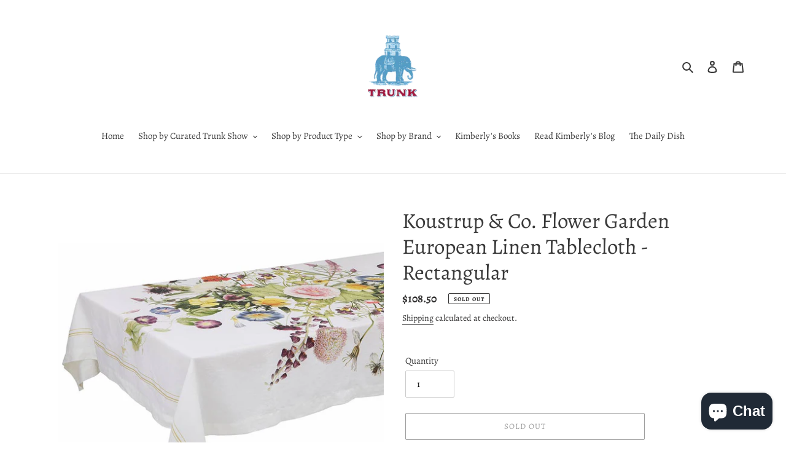

--- FILE ---
content_type: text/html; charset=utf-8
request_url: https://trunkcurated.com/products/koustrupco-a-flower-garden-linen-table-cloth
body_size: 37699
content:
<!doctype html>
<html class="no-js" lang="en">
<head>
  <meta charset="utf-8">
  <meta http-equiv="X-UA-Compatible" content="IE=edge,chrome=1">
  <meta name="viewport" content="width=device-width,initial-scale=1">
  <meta name="theme-color" content="#3a3a3a">

  <link rel="preconnect" href="https://cdn.shopify.com" crossorigin>
  <link rel="preconnect" href="https://fonts.shopify.com" crossorigin>
  <link rel="preconnect" href="https://monorail-edge.shopifysvc.com"><link rel="preload" href="//trunkcurated.com/cdn/shop/t/1/assets/theme.css?v=130334378655867212291602060915" as="style">
  <link rel="preload" as="font" href="//trunkcurated.com/cdn/fonts/alegreya/alegreya_n4.9d59d35c9865f13cc7223c9847768350c0c7301a.woff2" type="font/woff2" crossorigin>
  <link rel="preload" as="font" href="//trunkcurated.com/cdn/fonts/alegreya/alegreya_n4.9d59d35c9865f13cc7223c9847768350c0c7301a.woff2" type="font/woff2" crossorigin>
  <link rel="preload" as="font" href="//trunkcurated.com/cdn/fonts/alegreya/alegreya_n7.94acea1149930a7b242e750715301e9002cdbb09.woff2" type="font/woff2" crossorigin>
  <link rel="preload" href="//trunkcurated.com/cdn/shop/t/1/assets/theme.js?v=159725726433643718111602060915" as="script">
  <link rel="preload" href="//trunkcurated.com/cdn/shop/t/1/assets/lazysizes.js?v=63098554868324070131600199317" as="script"><link rel="canonical" href="https://trunkcurated.com/products/koustrupco-a-flower-garden-linen-table-cloth"><link rel="shortcut icon" href="//trunkcurated.com/cdn/shop/files/trunk-logo_2_32x32.jpg?v=1695657019" type="image/png"><title>Koustrup &amp; Co. Flower Garden European Linen Tablecloth - Rectangular
&ndash; TRUNK Curated</title><meta name="description" content="Set a beautiful table with this fabulous and elegant flower garden. The tablecloth is made of exclusive soft stone washed linen in Latvia. The tablecloth is part of the very popular series Treasures - a great design collaboration between Jim Lyngvild and Koustrup &amp;amp; Co. The floral tablecloth is made from naturally g"><!-- /snippets/social-meta-tags.liquid -->




<meta property="og:site_name" content="TRUNK Curated">
<meta property="og:url" content="https://trunkcurated.com/products/koustrupco-a-flower-garden-linen-table-cloth">
<meta property="og:title" content="Koustrup &amp; Co. Flower Garden European Linen Tablecloth - Rectangular">
<meta property="og:type" content="product">
<meta property="og:description" content="Set a beautiful table with this fabulous and elegant flower garden. The tablecloth is made of exclusive soft stone washed linen in Latvia. The tablecloth is part of the very popular series Treasures - a great design collaboration between Jim Lyngvild and Koustrup &amp;amp; Co. The floral tablecloth is made from naturally g">

  <meta property="og:price:amount" content="108.50">
  <meta property="og:price:currency" content="USD">

<meta property="og:image" content="http://trunkcurated.com/cdn/shop/products/ce89cfd78eef3f15fd4c7fa1dab1721fc5fb189eb840ad4f093a33d612dd976e_1200x1200.jpg?v=1680126532"><meta property="og:image" content="http://trunkcurated.com/cdn/shop/products/7e6bfc19203b2725f6cad374194de783d53aba20622f9f3c42581d6a7f5e7041_1200x1200.jpg?v=1680126532"><meta property="og:image" content="http://trunkcurated.com/cdn/shop/products/ca1e88be5dcedc3e925b464f93f98b16de3df306fba1819b3b10caccf137ed07_1200x1200.jpg?v=1679858683">
<meta property="og:image:secure_url" content="https://trunkcurated.com/cdn/shop/products/ce89cfd78eef3f15fd4c7fa1dab1721fc5fb189eb840ad4f093a33d612dd976e_1200x1200.jpg?v=1680126532"><meta property="og:image:secure_url" content="https://trunkcurated.com/cdn/shop/products/7e6bfc19203b2725f6cad374194de783d53aba20622f9f3c42581d6a7f5e7041_1200x1200.jpg?v=1680126532"><meta property="og:image:secure_url" content="https://trunkcurated.com/cdn/shop/products/ca1e88be5dcedc3e925b464f93f98b16de3df306fba1819b3b10caccf137ed07_1200x1200.jpg?v=1679858683">


  <meta name="twitter:site" content="@kimberlywhitman">

<meta name="twitter:card" content="summary_large_image">
<meta name="twitter:title" content="Koustrup &amp; Co. Flower Garden European Linen Tablecloth - Rectangular">
<meta name="twitter:description" content="Set a beautiful table with this fabulous and elegant flower garden. The tablecloth is made of exclusive soft stone washed linen in Latvia. The tablecloth is part of the very popular series Treasures - a great design collaboration between Jim Lyngvild and Koustrup &amp;amp; Co. The floral tablecloth is made from naturally g">

  
<style data-shopify>
:root {
    --color-text: #3a3a3a;
    --color-text-rgb: 58, 58, 58;
    --color-body-text: #333232;
    --color-sale-text: #ea0606;
    --color-small-button-text-border: #3a3a3a;
    --color-text-field: #ffffff;
    --color-text-field-text: #000000;
    --color-text-field-text-rgb: 0, 0, 0;

    --color-btn-primary: #3a3a3a;
    --color-btn-primary-darker: #212121;
    --color-btn-primary-text: #ffffff;

    --color-blankstate: rgba(51, 50, 50, 0.35);
    --color-blankstate-border: rgba(51, 50, 50, 0.2);
    --color-blankstate-background: rgba(51, 50, 50, 0.1);

    --color-text-focus:#606060;
    --color-overlay-text-focus:#e6e6e6;
    --color-btn-primary-focus:#606060;
    --color-btn-social-focus:#d2d2d2;
    --color-small-button-text-border-focus:#606060;
    --predictive-search-focus:#f2f2f2;

    --color-body: #ffffff;
    --color-bg: #ffffff;
    --color-bg-rgb: 255, 255, 255;
    --color-bg-alt: rgba(51, 50, 50, 0.05);
    --color-bg-currency-selector: rgba(51, 50, 50, 0.2);

    --color-overlay-title-text: #ffffff;
    --color-image-overlay: #685858;
    --color-image-overlay-rgb: 104, 88, 88;--opacity-image-overlay: 0.4;--hover-overlay-opacity: 0.8;

    --color-border: #ebebeb;
    --color-border-form: #cccccc;
    --color-border-form-darker: #b3b3b3;

    --svg-select-icon: url(//trunkcurated.com/cdn/shop/t/1/assets/ico-select.svg?v=29003672709104678581600199334);
    --slick-img-url: url(//trunkcurated.com/cdn/shop/t/1/assets/ajax-loader.gif?v=41356863302472015721600199315);

    --font-weight-body--bold: 700;
    --font-weight-body--bolder: 700;

    --font-stack-header: Alegreya, serif;
    --font-style-header: normal;
    --font-weight-header: 400;

    --font-stack-body: Alegreya, serif;
    --font-style-body: normal;
    --font-weight-body: 400;

    --font-size-header: 26;

    --font-size-base: 15;

    --font-h1-desktop: 35;
    --font-h1-mobile: 32;
    --font-h2-desktop: 20;
    --font-h2-mobile: 18;
    --font-h3-mobile: 20;
    --font-h4-desktop: 17;
    --font-h4-mobile: 15;
    --font-h5-desktop: 15;
    --font-h5-mobile: 13;
    --font-h6-desktop: 14;
    --font-h6-mobile: 12;

    --font-mega-title-large-desktop: 65;

    --font-rich-text-large: 17;
    --font-rich-text-small: 13;

    
--color-video-bg: #f2f2f2;

    
    --global-color-image-loader-primary: rgba(58, 58, 58, 0.06);
    --global-color-image-loader-secondary: rgba(58, 58, 58, 0.12);
  }
</style>


  <style>*,::after,::before{box-sizing:border-box}body{margin:0}body,html{background-color:var(--color-body)}body,button{font-size:calc(var(--font-size-base) * 1px);font-family:var(--font-stack-body);font-style:var(--font-style-body);font-weight:var(--font-weight-body);color:var(--color-text);line-height:1.5}body,button{-webkit-font-smoothing:antialiased;-webkit-text-size-adjust:100%}.border-bottom{border-bottom:1px solid var(--color-border)}.btn--link{background-color:transparent;border:0;margin:0;color:var(--color-text);text-align:left}.text-right{text-align:right}.icon{display:inline-block;width:20px;height:20px;vertical-align:middle;fill:currentColor}.icon__fallback-text,.visually-hidden{position:absolute!important;overflow:hidden;clip:rect(0 0 0 0);height:1px;width:1px;margin:-1px;padding:0;border:0}svg.icon:not(.icon--full-color) circle,svg.icon:not(.icon--full-color) ellipse,svg.icon:not(.icon--full-color) g,svg.icon:not(.icon--full-color) line,svg.icon:not(.icon--full-color) path,svg.icon:not(.icon--full-color) polygon,svg.icon:not(.icon--full-color) polyline,svg.icon:not(.icon--full-color) rect,symbol.icon:not(.icon--full-color) circle,symbol.icon:not(.icon--full-color) ellipse,symbol.icon:not(.icon--full-color) g,symbol.icon:not(.icon--full-color) line,symbol.icon:not(.icon--full-color) path,symbol.icon:not(.icon--full-color) polygon,symbol.icon:not(.icon--full-color) polyline,symbol.icon:not(.icon--full-color) rect{fill:inherit;stroke:inherit}li{list-style:none}.list--inline{padding:0;margin:0}.list--inline>li{display:inline-block;margin-bottom:0;vertical-align:middle}a{color:var(--color-text);text-decoration:none}.h1,.h2,h1,h2{margin:0 0 17.5px;font-family:var(--font-stack-header);font-style:var(--font-style-header);font-weight:var(--font-weight-header);line-height:1.2;overflow-wrap:break-word;word-wrap:break-word}.h1 a,.h2 a,h1 a,h2 a{color:inherit;text-decoration:none;font-weight:inherit}.h1,h1{font-size:calc(((var(--font-h1-desktop))/ (var(--font-size-base))) * 1em);text-transform:none;letter-spacing:0}@media only screen and (max-width:749px){.h1,h1{font-size:calc(((var(--font-h1-mobile))/ (var(--font-size-base))) * 1em)}}.h2,h2{font-size:calc(((var(--font-h2-desktop))/ (var(--font-size-base))) * 1em);text-transform:uppercase;letter-spacing:.1em}@media only screen and (max-width:749px){.h2,h2{font-size:calc(((var(--font-h2-mobile))/ (var(--font-size-base))) * 1em)}}p{color:var(--color-body-text);margin:0 0 19.44444px}@media only screen and (max-width:749px){p{font-size:calc(((var(--font-size-base) - 1)/ (var(--font-size-base))) * 1em)}}p:last-child{margin-bottom:0}@media only screen and (max-width:749px){.small--hide{display:none!important}}.grid{list-style:none;margin:0;padding:0;margin-left:-30px}.grid::after{content:'';display:table;clear:both}@media only screen and (max-width:749px){.grid{margin-left:-22px}}.grid::after{content:'';display:table;clear:both}.grid--no-gutters{margin-left:0}.grid--no-gutters .grid__item{padding-left:0}.grid--table{display:table;table-layout:fixed;width:100%}.grid--table>.grid__item{float:none;display:table-cell;vertical-align:middle}.grid__item{float:left;padding-left:30px;width:100%}@media only screen and (max-width:749px){.grid__item{padding-left:22px}}.grid__item[class*="--push"]{position:relative}@media only screen and (min-width:750px){.medium-up--one-quarter{width:25%}.medium-up--push-one-third{width:33.33%}.medium-up--one-half{width:50%}.medium-up--push-one-third{left:33.33%;position:relative}}.site-header{position:relative;background-color:var(--color-body)}@media only screen and (max-width:749px){.site-header{border-bottom:1px solid var(--color-border)}}@media only screen and (min-width:750px){.site-header{padding:0 55px}.site-header.logo--center{padding-top:30px}}.site-header__logo{margin:15px 0}.logo-align--center .site-header__logo{text-align:center;margin:0 auto}@media only screen and (max-width:749px){.logo-align--center .site-header__logo{text-align:left;margin:15px 0}}@media only screen and (max-width:749px){.site-header__logo{padding-left:22px;text-align:left}.site-header__logo img{margin:0}}.site-header__logo-link{display:inline-block;word-break:break-word}@media only screen and (min-width:750px){.logo-align--center .site-header__logo-link{margin:0 auto}}.site-header__logo-image{display:block}@media only screen and (min-width:750px){.site-header__logo-image{margin:0 auto}}.site-header__logo-image img{width:100%}.site-header__logo-image--centered img{margin:0 auto}.site-header__logo img{display:block}.site-header__icons{position:relative;white-space:nowrap}@media only screen and (max-width:749px){.site-header__icons{width:auto;padding-right:13px}.site-header__icons .btn--link,.site-header__icons .site-header__cart{font-size:calc(((var(--font-size-base))/ (var(--font-size-base))) * 1em)}}.site-header__icons-wrapper{position:relative;display:-webkit-flex;display:-ms-flexbox;display:flex;width:100%;-ms-flex-align:center;-webkit-align-items:center;-moz-align-items:center;-ms-align-items:center;-o-align-items:center;align-items:center;-webkit-justify-content:flex-end;-ms-justify-content:flex-end;justify-content:flex-end}.site-header__account,.site-header__cart,.site-header__search{position:relative}.site-header__search.site-header__icon{display:none}@media only screen and (min-width:1400px){.site-header__search.site-header__icon{display:block}}.site-header__search-toggle{display:block}@media only screen and (min-width:750px){.site-header__account,.site-header__cart{padding:10px 11px}}.site-header__cart-title,.site-header__search-title{position:absolute!important;overflow:hidden;clip:rect(0 0 0 0);height:1px;width:1px;margin:-1px;padding:0;border:0;display:block;vertical-align:middle}.site-header__cart-title{margin-right:3px}.site-header__cart-count{display:flex;align-items:center;justify-content:center;position:absolute;right:.4rem;top:.2rem;font-weight:700;background-color:var(--color-btn-primary);color:var(--color-btn-primary-text);border-radius:50%;min-width:1em;height:1em}.site-header__cart-count span{font-family:HelveticaNeue,"Helvetica Neue",Helvetica,Arial,sans-serif;font-size:calc(11em / 16);line-height:1}@media only screen and (max-width:749px){.site-header__cart-count{top:calc(7em / 16);right:0;border-radius:50%;min-width:calc(19em / 16);height:calc(19em / 16)}}@media only screen and (max-width:749px){.site-header__cart-count span{padding:.25em calc(6em / 16);font-size:12px}}.site-header__menu{display:none}@media only screen and (max-width:749px){.site-header__icon{display:inline-block;vertical-align:middle;padding:10px 11px;margin:0}}@media only screen and (min-width:750px){.site-header__icon .icon-search{margin-right:3px}}.announcement-bar{z-index:10;position:relative;text-align:center;border-bottom:1px solid transparent;padding:2px}.announcement-bar__link{display:block}.announcement-bar__message{display:block;padding:11px 22px;font-size:calc(((16)/ (var(--font-size-base))) * 1em);font-weight:var(--font-weight-header)}@media only screen and (min-width:750px){.announcement-bar__message{padding-left:55px;padding-right:55px}}.site-nav{position:relative;padding:0;text-align:center;margin:25px 0}.site-nav a{padding:3px 10px}.site-nav__link{display:block;white-space:nowrap}.site-nav--centered .site-nav__link{padding-top:0}.site-nav__link .icon-chevron-down{width:calc(8em / 16);height:calc(8em / 16);margin-left:.5rem}.site-nav__label{border-bottom:1px solid transparent}.site-nav__link--active .site-nav__label{border-bottom-color:var(--color-text)}.site-nav__link--button{border:none;background-color:transparent;padding:3px 10px}.site-header__mobile-nav{z-index:11;position:relative;background-color:var(--color-body)}@media only screen and (max-width:749px){.site-header__mobile-nav{display:-webkit-flex;display:-ms-flexbox;display:flex;width:100%;-ms-flex-align:center;-webkit-align-items:center;-moz-align-items:center;-ms-align-items:center;-o-align-items:center;align-items:center}}.mobile-nav--open .icon-close{display:none}.main-content{opacity:0}.main-content .shopify-section{display:none}.main-content .shopify-section:first-child{display:inherit}.critical-hidden{display:none}</style>

  <script>
    window.performance.mark('debut:theme_stylesheet_loaded.start');

    function onLoadStylesheet() {
      performance.mark('debut:theme_stylesheet_loaded.end');
      performance.measure('debut:theme_stylesheet_loaded', 'debut:theme_stylesheet_loaded.start', 'debut:theme_stylesheet_loaded.end');

      var url = "//trunkcurated.com/cdn/shop/t/1/assets/theme.css?v=130334378655867212291602060915";
      var link = document.querySelector('link[href="' + url + '"]');
      link.loaded = true;
      link.dispatchEvent(new Event('load'));
    }
  </script>

  <link rel="stylesheet" href="//trunkcurated.com/cdn/shop/t/1/assets/theme.css?v=130334378655867212291602060915" type="text/css" media="print" onload="this.media='all';onLoadStylesheet()">

  <style>
    @font-face {
  font-family: Alegreya;
  font-weight: 400;
  font-style: normal;
  font-display: swap;
  src: url("//trunkcurated.com/cdn/fonts/alegreya/alegreya_n4.9d59d35c9865f13cc7223c9847768350c0c7301a.woff2") format("woff2"),
       url("//trunkcurated.com/cdn/fonts/alegreya/alegreya_n4.a883043573688913d15d350b7a40349399b2ef99.woff") format("woff");
}

    @font-face {
  font-family: Alegreya;
  font-weight: 400;
  font-style: normal;
  font-display: swap;
  src: url("//trunkcurated.com/cdn/fonts/alegreya/alegreya_n4.9d59d35c9865f13cc7223c9847768350c0c7301a.woff2") format("woff2"),
       url("//trunkcurated.com/cdn/fonts/alegreya/alegreya_n4.a883043573688913d15d350b7a40349399b2ef99.woff") format("woff");
}

    @font-face {
  font-family: Alegreya;
  font-weight: 700;
  font-style: normal;
  font-display: swap;
  src: url("//trunkcurated.com/cdn/fonts/alegreya/alegreya_n7.94acea1149930a7b242e750715301e9002cdbb09.woff2") format("woff2"),
       url("//trunkcurated.com/cdn/fonts/alegreya/alegreya_n7.44924b4ad31cd43b056fd2b37a197352574886fd.woff") format("woff");
}

    @font-face {
  font-family: Alegreya;
  font-weight: 700;
  font-style: normal;
  font-display: swap;
  src: url("//trunkcurated.com/cdn/fonts/alegreya/alegreya_n7.94acea1149930a7b242e750715301e9002cdbb09.woff2") format("woff2"),
       url("//trunkcurated.com/cdn/fonts/alegreya/alegreya_n7.44924b4ad31cd43b056fd2b37a197352574886fd.woff") format("woff");
}

    @font-face {
  font-family: Alegreya;
  font-weight: 400;
  font-style: italic;
  font-display: swap;
  src: url("//trunkcurated.com/cdn/fonts/alegreya/alegreya_i4.8dee6f2ed2ce33b7dc66259131d71ed090011461.woff2") format("woff2"),
       url("//trunkcurated.com/cdn/fonts/alegreya/alegreya_i4.f1e64827a79062bc46c078ea2821c6711f0f09ad.woff") format("woff");
}

    @font-face {
  font-family: Alegreya;
  font-weight: 700;
  font-style: italic;
  font-display: swap;
  src: url("//trunkcurated.com/cdn/fonts/alegreya/alegreya_i7.5e65007906c5f78bc33208b7b54b20b3c445ca0e.woff2") format("woff2"),
       url("//trunkcurated.com/cdn/fonts/alegreya/alegreya_i7.4848fae5074f900a889cf3e9420385da30033d27.woff") format("woff");
}

  </style>

  <script>
    var theme = {
      breakpoints: {
        medium: 750,
        large: 990,
        widescreen: 1400
      },
      strings: {
        addToCart: "Add to cart",
        soldOut: "Sold out",
        unavailable: "Unavailable",
        regularPrice: "Regular price",
        salePrice: "Sale price",
        sale: "Sale",
        fromLowestPrice: "from [price]",
        vendor: "Vendor",
        showMore: "Show More",
        showLess: "Show Less",
        searchFor: "Search for",
        addressError: "Error looking up that address",
        addressNoResults: "No results for that address",
        addressQueryLimit: "You have exceeded the Google API usage limit. Consider upgrading to a \u003ca href=\"https:\/\/developers.google.com\/maps\/premium\/usage-limits\"\u003ePremium Plan\u003c\/a\u003e.",
        authError: "There was a problem authenticating your Google Maps account.",
        newWindow: "Opens in a new window.",
        external: "Opens external website.",
        newWindowExternal: "Opens external website in a new window.",
        removeLabel: "Remove [product]",
        update: "Update",
        quantity: "Quantity",
        discountedTotal: "Discounted total",
        regularTotal: "Regular total",
        priceColumn: "See Price column for discount details.",
        quantityMinimumMessage: "Quantity must be 1 or more",
        cartError: "There was an error while updating your cart. Please try again.",
        removedItemMessage: "Removed \u003cspan class=\"cart__removed-product-details\"\u003e([quantity]) [link]\u003c\/span\u003e from your cart.",
        unitPrice: "Unit price",
        unitPriceSeparator: "per",
        oneCartCount: "1 item",
        otherCartCount: "[count] items",
        quantityLabel: "Quantity: [count]",
        products: "Products",
        loading: "Loading",
        number_of_results: "[result_number] of [results_count]",
        number_of_results_found: "[results_count] results found",
        one_result_found: "1 result found"
      },
      moneyFormat: "${{amount}}",
      moneyFormatWithCurrency: "${{amount}} USD",
      settings: {
        predictiveSearchEnabled: true,
        predictiveSearchShowPrice: true,
        predictiveSearchShowVendor: true
      },
      stylesheet: "//trunkcurated.com/cdn/shop/t/1/assets/theme.css?v=130334378655867212291602060915"
    }

    document.documentElement.className = document.documentElement.className.replace('no-js', 'js');
  </script><script src="//trunkcurated.com/cdn/shop/t/1/assets/theme.js?v=159725726433643718111602060915" defer="defer"></script>
  <script src="//trunkcurated.com/cdn/shop/t/1/assets/lazysizes.js?v=63098554868324070131600199317" async="async"></script>

  <script type="text/javascript">
    if (window.MSInputMethodContext && document.documentMode) {
      var scripts = document.getElementsByTagName('script')[0];
      var polyfill = document.createElement("script");
      polyfill.defer = true;
      polyfill.src = "//trunkcurated.com/cdn/shop/t/1/assets/ie11CustomProperties.min.js?v=146208399201472936201600199316";

      scripts.parentNode.insertBefore(polyfill, scripts);
    }
  </script>

  <script>window.performance && window.performance.mark && window.performance.mark('shopify.content_for_header.start');</script><meta name="facebook-domain-verification" content="0ka9arnd9m0og62qgjb8gt09l2117t">
<meta id="shopify-digital-wallet" name="shopify-digital-wallet" content="/48124100764/digital_wallets/dialog">
<meta name="shopify-checkout-api-token" content="3a75f94f22d71928fce8599460ddf43c">
<meta id="in-context-paypal-metadata" data-shop-id="48124100764" data-venmo-supported="true" data-environment="production" data-locale="en_US" data-paypal-v4="true" data-currency="USD">
<link rel="alternate" type="application/json+oembed" href="https://trunkcurated.com/products/koustrupco-a-flower-garden-linen-table-cloth.oembed">
<script async="async" src="/checkouts/internal/preloads.js?locale=en-US"></script>
<link rel="preconnect" href="https://shop.app" crossorigin="anonymous">
<script async="async" src="https://shop.app/checkouts/internal/preloads.js?locale=en-US&shop_id=48124100764" crossorigin="anonymous"></script>
<script id="apple-pay-shop-capabilities" type="application/json">{"shopId":48124100764,"countryCode":"US","currencyCode":"USD","merchantCapabilities":["supports3DS"],"merchantId":"gid:\/\/shopify\/Shop\/48124100764","merchantName":"TRUNK Curated","requiredBillingContactFields":["postalAddress","email"],"requiredShippingContactFields":["postalAddress","email"],"shippingType":"shipping","supportedNetworks":["visa","masterCard","amex","discover","elo","jcb"],"total":{"type":"pending","label":"TRUNK Curated","amount":"1.00"},"shopifyPaymentsEnabled":true,"supportsSubscriptions":true}</script>
<script id="shopify-features" type="application/json">{"accessToken":"3a75f94f22d71928fce8599460ddf43c","betas":["rich-media-storefront-analytics"],"domain":"trunkcurated.com","predictiveSearch":true,"shopId":48124100764,"locale":"en"}</script>
<script>var Shopify = Shopify || {};
Shopify.shop = "shop-ksw.myshopify.com";
Shopify.locale = "en";
Shopify.currency = {"active":"USD","rate":"1.0"};
Shopify.country = "US";
Shopify.theme = {"name":"Debut","id":111285305500,"schema_name":"Debut","schema_version":"17.4.1","theme_store_id":796,"role":"main"};
Shopify.theme.handle = "null";
Shopify.theme.style = {"id":null,"handle":null};
Shopify.cdnHost = "trunkcurated.com/cdn";
Shopify.routes = Shopify.routes || {};
Shopify.routes.root = "/";</script>
<script type="module">!function(o){(o.Shopify=o.Shopify||{}).modules=!0}(window);</script>
<script>!function(o){function n(){var o=[];function n(){o.push(Array.prototype.slice.apply(arguments))}return n.q=o,n}var t=o.Shopify=o.Shopify||{};t.loadFeatures=n(),t.autoloadFeatures=n()}(window);</script>
<script>
  window.ShopifyPay = window.ShopifyPay || {};
  window.ShopifyPay.apiHost = "shop.app\/pay";
  window.ShopifyPay.redirectState = null;
</script>
<script id="shop-js-analytics" type="application/json">{"pageType":"product"}</script>
<script defer="defer" async type="module" src="//trunkcurated.com/cdn/shopifycloud/shop-js/modules/v2/client.init-shop-cart-sync_BApSsMSl.en.esm.js"></script>
<script defer="defer" async type="module" src="//trunkcurated.com/cdn/shopifycloud/shop-js/modules/v2/chunk.common_CBoos6YZ.esm.js"></script>
<script type="module">
  await import("//trunkcurated.com/cdn/shopifycloud/shop-js/modules/v2/client.init-shop-cart-sync_BApSsMSl.en.esm.js");
await import("//trunkcurated.com/cdn/shopifycloud/shop-js/modules/v2/chunk.common_CBoos6YZ.esm.js");

  window.Shopify.SignInWithShop?.initShopCartSync?.({"fedCMEnabled":true,"windoidEnabled":true});

</script>
<script>
  window.Shopify = window.Shopify || {};
  if (!window.Shopify.featureAssets) window.Shopify.featureAssets = {};
  window.Shopify.featureAssets['shop-js'] = {"shop-button":["modules/v2/client.shop-button_D_JX508o.en.esm.js","modules/v2/chunk.common_CBoos6YZ.esm.js"],"init-fed-cm":["modules/v2/client.init-fed-cm_BzwGC0Wi.en.esm.js","modules/v2/chunk.common_CBoos6YZ.esm.js"],"shop-toast-manager":["modules/v2/client.shop-toast-manager_tEhgP2F9.en.esm.js","modules/v2/chunk.common_CBoos6YZ.esm.js"],"shop-cart-sync":["modules/v2/client.shop-cart-sync_DJczDl9f.en.esm.js","modules/v2/chunk.common_CBoos6YZ.esm.js"],"init-shop-cart-sync":["modules/v2/client.init-shop-cart-sync_BApSsMSl.en.esm.js","modules/v2/chunk.common_CBoos6YZ.esm.js"],"avatar":["modules/v2/client.avatar_BTnouDA3.en.esm.js"],"init-shop-email-lookup-coordinator":["modules/v2/client.init-shop-email-lookup-coordinator_DFwWcvrS.en.esm.js","modules/v2/chunk.common_CBoos6YZ.esm.js"],"init-windoid":["modules/v2/client.init-windoid_BS26ThXS.en.esm.js","modules/v2/chunk.common_CBoos6YZ.esm.js"],"shop-cash-offers":["modules/v2/client.shop-cash-offers_DthCPNIO.en.esm.js","modules/v2/chunk.common_CBoos6YZ.esm.js","modules/v2/chunk.modal_Bu1hFZFC.esm.js"],"init-customer-accounts-sign-up":["modules/v2/client.init-customer-accounts-sign-up_TlVCiykN.en.esm.js","modules/v2/client.shop-login-button_DwLgFT0K.en.esm.js","modules/v2/chunk.common_CBoos6YZ.esm.js","modules/v2/chunk.modal_Bu1hFZFC.esm.js"],"pay-button":["modules/v2/client.pay-button_BuNmcIr_.en.esm.js","modules/v2/chunk.common_CBoos6YZ.esm.js"],"init-customer-accounts":["modules/v2/client.init-customer-accounts_C0Oh2ljF.en.esm.js","modules/v2/client.shop-login-button_DwLgFT0K.en.esm.js","modules/v2/chunk.common_CBoos6YZ.esm.js","modules/v2/chunk.modal_Bu1hFZFC.esm.js"],"init-shop-for-new-customer-accounts":["modules/v2/client.init-shop-for-new-customer-accounts_DrjXSI53.en.esm.js","modules/v2/client.shop-login-button_DwLgFT0K.en.esm.js","modules/v2/chunk.common_CBoos6YZ.esm.js","modules/v2/chunk.modal_Bu1hFZFC.esm.js"],"shop-login-button":["modules/v2/client.shop-login-button_DwLgFT0K.en.esm.js","modules/v2/chunk.common_CBoos6YZ.esm.js","modules/v2/chunk.modal_Bu1hFZFC.esm.js"],"shop-follow-button":["modules/v2/client.shop-follow-button_C5D3XtBb.en.esm.js","modules/v2/chunk.common_CBoos6YZ.esm.js","modules/v2/chunk.modal_Bu1hFZFC.esm.js"],"checkout-modal":["modules/v2/client.checkout-modal_8TC_1FUY.en.esm.js","modules/v2/chunk.common_CBoos6YZ.esm.js","modules/v2/chunk.modal_Bu1hFZFC.esm.js"],"lead-capture":["modules/v2/client.lead-capture_Cq0gfm7I.en.esm.js","modules/v2/chunk.common_CBoos6YZ.esm.js","modules/v2/chunk.modal_Bu1hFZFC.esm.js"],"shop-login":["modules/v2/client.shop-login_BmtnoEUo.en.esm.js","modules/v2/chunk.common_CBoos6YZ.esm.js","modules/v2/chunk.modal_Bu1hFZFC.esm.js"],"payment-terms":["modules/v2/client.payment-terms_BHOWV7U_.en.esm.js","modules/v2/chunk.common_CBoos6YZ.esm.js","modules/v2/chunk.modal_Bu1hFZFC.esm.js"]};
</script>
<script id="__st">var __st={"a":48124100764,"offset":-21600,"reqid":"55f9f790-166a-4c07-913c-ca688c9072ce-1768842690","pageurl":"trunkcurated.com\/products\/koustrupco-a-flower-garden-linen-table-cloth","u":"c034aca64f9e","p":"product","rtyp":"product","rid":7976685732083};</script>
<script>window.ShopifyPaypalV4VisibilityTracking = true;</script>
<script id="captcha-bootstrap">!function(){'use strict';const t='contact',e='account',n='new_comment',o=[[t,t],['blogs',n],['comments',n],[t,'customer']],c=[[e,'customer_login'],[e,'guest_login'],[e,'recover_customer_password'],[e,'create_customer']],r=t=>t.map((([t,e])=>`form[action*='/${t}']:not([data-nocaptcha='true']) input[name='form_type'][value='${e}']`)).join(','),a=t=>()=>t?[...document.querySelectorAll(t)].map((t=>t.form)):[];function s(){const t=[...o],e=r(t);return a(e)}const i='password',u='form_key',d=['recaptcha-v3-token','g-recaptcha-response','h-captcha-response',i],f=()=>{try{return window.sessionStorage}catch{return}},m='__shopify_v',_=t=>t.elements[u];function p(t,e,n=!1){try{const o=window.sessionStorage,c=JSON.parse(o.getItem(e)),{data:r}=function(t){const{data:e,action:n}=t;return t[m]||n?{data:e,action:n}:{data:t,action:n}}(c);for(const[e,n]of Object.entries(r))t.elements[e]&&(t.elements[e].value=n);n&&o.removeItem(e)}catch(o){console.error('form repopulation failed',{error:o})}}const l='form_type',E='cptcha';function T(t){t.dataset[E]=!0}const w=window,h=w.document,L='Shopify',v='ce_forms',y='captcha';let A=!1;((t,e)=>{const n=(g='f06e6c50-85a8-45c8-87d0-21a2b65856fe',I='https://cdn.shopify.com/shopifycloud/storefront-forms-hcaptcha/ce_storefront_forms_captcha_hcaptcha.v1.5.2.iife.js',D={infoText:'Protected by hCaptcha',privacyText:'Privacy',termsText:'Terms'},(t,e,n)=>{const o=w[L][v],c=o.bindForm;if(c)return c(t,g,e,D).then(n);var r;o.q.push([[t,g,e,D],n]),r=I,A||(h.body.append(Object.assign(h.createElement('script'),{id:'captcha-provider',async:!0,src:r})),A=!0)});var g,I,D;w[L]=w[L]||{},w[L][v]=w[L][v]||{},w[L][v].q=[],w[L][y]=w[L][y]||{},w[L][y].protect=function(t,e){n(t,void 0,e),T(t)},Object.freeze(w[L][y]),function(t,e,n,w,h,L){const[v,y,A,g]=function(t,e,n){const i=e?o:[],u=t?c:[],d=[...i,...u],f=r(d),m=r(i),_=r(d.filter((([t,e])=>n.includes(e))));return[a(f),a(m),a(_),s()]}(w,h,L),I=t=>{const e=t.target;return e instanceof HTMLFormElement?e:e&&e.form},D=t=>v().includes(t);t.addEventListener('submit',(t=>{const e=I(t);if(!e)return;const n=D(e)&&!e.dataset.hcaptchaBound&&!e.dataset.recaptchaBound,o=_(e),c=g().includes(e)&&(!o||!o.value);(n||c)&&t.preventDefault(),c&&!n&&(function(t){try{if(!f())return;!function(t){const e=f();if(!e)return;const n=_(t);if(!n)return;const o=n.value;o&&e.removeItem(o)}(t);const e=Array.from(Array(32),(()=>Math.random().toString(36)[2])).join('');!function(t,e){_(t)||t.append(Object.assign(document.createElement('input'),{type:'hidden',name:u})),t.elements[u].value=e}(t,e),function(t,e){const n=f();if(!n)return;const o=[...t.querySelectorAll(`input[type='${i}']`)].map((({name:t})=>t)),c=[...d,...o],r={};for(const[a,s]of new FormData(t).entries())c.includes(a)||(r[a]=s);n.setItem(e,JSON.stringify({[m]:1,action:t.action,data:r}))}(t,e)}catch(e){console.error('failed to persist form',e)}}(e),e.submit())}));const S=(t,e)=>{t&&!t.dataset[E]&&(n(t,e.some((e=>e===t))),T(t))};for(const o of['focusin','change'])t.addEventListener(o,(t=>{const e=I(t);D(e)&&S(e,y())}));const B=e.get('form_key'),M=e.get(l),P=B&&M;t.addEventListener('DOMContentLoaded',(()=>{const t=y();if(P)for(const e of t)e.elements[l].value===M&&p(e,B);[...new Set([...A(),...v().filter((t=>'true'===t.dataset.shopifyCaptcha))])].forEach((e=>S(e,t)))}))}(h,new URLSearchParams(w.location.search),n,t,e,['guest_login'])})(!0,!0)}();</script>
<script integrity="sha256-4kQ18oKyAcykRKYeNunJcIwy7WH5gtpwJnB7kiuLZ1E=" data-source-attribution="shopify.loadfeatures" defer="defer" src="//trunkcurated.com/cdn/shopifycloud/storefront/assets/storefront/load_feature-a0a9edcb.js" crossorigin="anonymous"></script>
<script crossorigin="anonymous" defer="defer" src="//trunkcurated.com/cdn/shopifycloud/storefront/assets/shopify_pay/storefront-65b4c6d7.js?v=20250812"></script>
<script data-source-attribution="shopify.dynamic_checkout.dynamic.init">var Shopify=Shopify||{};Shopify.PaymentButton=Shopify.PaymentButton||{isStorefrontPortableWallets:!0,init:function(){window.Shopify.PaymentButton.init=function(){};var t=document.createElement("script");t.src="https://trunkcurated.com/cdn/shopifycloud/portable-wallets/latest/portable-wallets.en.js",t.type="module",document.head.appendChild(t)}};
</script>
<script data-source-attribution="shopify.dynamic_checkout.buyer_consent">
  function portableWalletsHideBuyerConsent(e){var t=document.getElementById("shopify-buyer-consent"),n=document.getElementById("shopify-subscription-policy-button");t&&n&&(t.classList.add("hidden"),t.setAttribute("aria-hidden","true"),n.removeEventListener("click",e))}function portableWalletsShowBuyerConsent(e){var t=document.getElementById("shopify-buyer-consent"),n=document.getElementById("shopify-subscription-policy-button");t&&n&&(t.classList.remove("hidden"),t.removeAttribute("aria-hidden"),n.addEventListener("click",e))}window.Shopify?.PaymentButton&&(window.Shopify.PaymentButton.hideBuyerConsent=portableWalletsHideBuyerConsent,window.Shopify.PaymentButton.showBuyerConsent=portableWalletsShowBuyerConsent);
</script>
<script>
  function portableWalletsCleanup(e){e&&e.src&&console.error("Failed to load portable wallets script "+e.src);var t=document.querySelectorAll("shopify-accelerated-checkout .shopify-payment-button__skeleton, shopify-accelerated-checkout-cart .wallet-cart-button__skeleton"),e=document.getElementById("shopify-buyer-consent");for(let e=0;e<t.length;e++)t[e].remove();e&&e.remove()}function portableWalletsNotLoadedAsModule(e){e instanceof ErrorEvent&&"string"==typeof e.message&&e.message.includes("import.meta")&&"string"==typeof e.filename&&e.filename.includes("portable-wallets")&&(window.removeEventListener("error",portableWalletsNotLoadedAsModule),window.Shopify.PaymentButton.failedToLoad=e,"loading"===document.readyState?document.addEventListener("DOMContentLoaded",window.Shopify.PaymentButton.init):window.Shopify.PaymentButton.init())}window.addEventListener("error",portableWalletsNotLoadedAsModule);
</script>

<script type="module" src="https://trunkcurated.com/cdn/shopifycloud/portable-wallets/latest/portable-wallets.en.js" onError="portableWalletsCleanup(this)" crossorigin="anonymous"></script>
<script nomodule>
  document.addEventListener("DOMContentLoaded", portableWalletsCleanup);
</script>

<link id="shopify-accelerated-checkout-styles" rel="stylesheet" media="screen" href="https://trunkcurated.com/cdn/shopifycloud/portable-wallets/latest/accelerated-checkout-backwards-compat.css" crossorigin="anonymous">
<style id="shopify-accelerated-checkout-cart">
        #shopify-buyer-consent {
  margin-top: 1em;
  display: inline-block;
  width: 100%;
}

#shopify-buyer-consent.hidden {
  display: none;
}

#shopify-subscription-policy-button {
  background: none;
  border: none;
  padding: 0;
  text-decoration: underline;
  font-size: inherit;
  cursor: pointer;
}

#shopify-subscription-policy-button::before {
  box-shadow: none;
}

      </style>

<script>window.performance && window.performance.mark && window.performance.mark('shopify.content_for_header.end');</script>

 <script defer>

  /**
   * IMPORTANT!
   * Do not edit this file. Any changes made could be overwritten by Giftship at
   * any time. If you need assistance, please reach out to us at support@gist-apps.com.
   *
   * The below code is critical to the functionality of Giftship's multiple shipping
   * address and bundle features. It also greatly improves the load time of the
   * application.
   */

  if (typeof(GIST) == 'undefined') {
    window.GIST = GIST = {};
  }
  if (typeof(GIST.f) == 'undefined') {
    GIST.f = {};
  }

  GIST.f._isEmpty = function(obj){

    for(var prop in obj) {
      if(obj.hasOwnProperty(prop)) {
        return false;
      }
    }

    return JSON.stringify(obj) === JSON.stringify({});

  };

  GIST.bundles   = [];
  GIST.remove    = {};
  GIST.discounts = [];

  
  
  

  

  
  GIST._bundleCart = false;
  

  

  
  if (GIST.remove && !GIST.f._isEmpty(GIST.remove) ) {

    GIST.xhr = new XMLHttpRequest();
    GIST.xhr.open('POST', Shopify.routes.root + 'cart/update.js');
    GIST.xhr.setRequestHeader('Content-Type', 'application/json');
    GIST.xhr.onload = function() {
      if (GIST.xhr.status === 200 && window.performance) {
         var navEntries = window.performance.getEntriesByType('navigation');
         if (navEntries.length > 0 && navEntries[0].type === 'back_forward') {
            location.reload();
         } else if (window.performance.navigation && window.performance.navigation.type == window.performance.navigation.TYPE_BACK_FORWARD) {
            location.reload();
         }
       }
    };
    GIST.xhr.send(JSON.stringify({updates:GIST.remove}));

  }
  

</script>





<script type="text/javascript" src="https://cdn.giftship.app/build/storefront/giftship.js" defer></script>
<link rel="stylesheet" type="text/css" href="https://cdn.giftship.app/build/storefront/giftship.css">








    	 
<!-- BEGIN app block: shopify://apps/klaviyo-email-marketing-sms/blocks/klaviyo-onsite-embed/2632fe16-c075-4321-a88b-50b567f42507 -->












  <script async src="https://static.klaviyo.com/onsite/js/WuQ4iW/klaviyo.js?company_id=WuQ4iW"></script>
  <script>!function(){if(!window.klaviyo){window._klOnsite=window._klOnsite||[];try{window.klaviyo=new Proxy({},{get:function(n,i){return"push"===i?function(){var n;(n=window._klOnsite).push.apply(n,arguments)}:function(){for(var n=arguments.length,o=new Array(n),w=0;w<n;w++)o[w]=arguments[w];var t="function"==typeof o[o.length-1]?o.pop():void 0,e=new Promise((function(n){window._klOnsite.push([i].concat(o,[function(i){t&&t(i),n(i)}]))}));return e}}})}catch(n){window.klaviyo=window.klaviyo||[],window.klaviyo.push=function(){var n;(n=window._klOnsite).push.apply(n,arguments)}}}}();</script>

  
    <script id="viewed_product">
      if (item == null) {
        var _learnq = _learnq || [];

        var MetafieldReviews = null
        var MetafieldYotpoRating = null
        var MetafieldYotpoCount = null
        var MetafieldLooxRating = null
        var MetafieldLooxCount = null
        var okendoProduct = null
        var okendoProductReviewCount = null
        var okendoProductReviewAverageValue = null
        try {
          // The following fields are used for Customer Hub recently viewed in order to add reviews.
          // This information is not part of __kla_viewed. Instead, it is part of __kla_viewed_reviewed_items
          MetafieldReviews = {};
          MetafieldYotpoRating = null
          MetafieldYotpoCount = null
          MetafieldLooxRating = null
          MetafieldLooxCount = null

          okendoProduct = null
          // If the okendo metafield is not legacy, it will error, which then requires the new json formatted data
          if (okendoProduct && 'error' in okendoProduct) {
            okendoProduct = null
          }
          okendoProductReviewCount = okendoProduct ? okendoProduct.reviewCount : null
          okendoProductReviewAverageValue = okendoProduct ? okendoProduct.reviewAverageValue : null
        } catch (error) {
          console.error('Error in Klaviyo onsite reviews tracking:', error);
        }

        var item = {
          Name: "Koustrup \u0026 Co. Flower Garden European Linen Tablecloth - Rectangular",
          ProductID: 7976685732083,
          Categories: ["An Elegant Easter","Koustrup \u0026 Co.","Linens","Rectangular Tablecloths"],
          ImageURL: "https://trunkcurated.com/cdn/shop/products/ce89cfd78eef3f15fd4c7fa1dab1721fc5fb189eb840ad4f093a33d612dd976e_grande.jpg?v=1680126532",
          URL: "https://trunkcurated.com/products/koustrupco-a-flower-garden-linen-table-cloth",
          Brand: "Koustrup \u0026 Co",
          Price: "$108.50",
          Value: "108.50",
          CompareAtPrice: "$0.00"
        };
        _learnq.push(['track', 'Viewed Product', item]);
        _learnq.push(['trackViewedItem', {
          Title: item.Name,
          ItemId: item.ProductID,
          Categories: item.Categories,
          ImageUrl: item.ImageURL,
          Url: item.URL,
          Metadata: {
            Brand: item.Brand,
            Price: item.Price,
            Value: item.Value,
            CompareAtPrice: item.CompareAtPrice
          },
          metafields:{
            reviews: MetafieldReviews,
            yotpo:{
              rating: MetafieldYotpoRating,
              count: MetafieldYotpoCount,
            },
            loox:{
              rating: MetafieldLooxRating,
              count: MetafieldLooxCount,
            },
            okendo: {
              rating: okendoProductReviewAverageValue,
              count: okendoProductReviewCount,
            }
          }
        }]);
      }
    </script>
  




  <script>
    window.klaviyoReviewsProductDesignMode = false
  </script>







<!-- END app block --><!-- BEGIN app block: shopify://apps/textbox-by-textify/blocks/app-embed/b5626f69-87af-4a23-ada4-1674452f85d0 --><script>console.log("Textify v1.06")</script>


<script>
  const primaryScript = document.createElement('script');
  primaryScript.src = "https://textify-cdn.com/textbox.js";
  primaryScript.defer = true;

  primaryScript.onerror = function () {
    const fallbackScript = document.createElement('script');
    fallbackScript.src = "https://cdn.shopify.com/s/files/1/0817/9846/3789/files/textbox.js";
    fallbackScript.defer = true;
    document.head.appendChild(fallbackScript);
  };
  document.head.appendChild(primaryScript);
</script>

<!-- END app block --><script src="https://cdn.shopify.com/extensions/7bc9bb47-adfa-4267-963e-cadee5096caf/inbox-1252/assets/inbox-chat-loader.js" type="text/javascript" defer="defer"></script>
<link href="https://monorail-edge.shopifysvc.com" rel="dns-prefetch">
<script>(function(){if ("sendBeacon" in navigator && "performance" in window) {try {var session_token_from_headers = performance.getEntriesByType('navigation')[0].serverTiming.find(x => x.name == '_s').description;} catch {var session_token_from_headers = undefined;}var session_cookie_matches = document.cookie.match(/_shopify_s=([^;]*)/);var session_token_from_cookie = session_cookie_matches && session_cookie_matches.length === 2 ? session_cookie_matches[1] : "";var session_token = session_token_from_headers || session_token_from_cookie || "";function handle_abandonment_event(e) {var entries = performance.getEntries().filter(function(entry) {return /monorail-edge.shopifysvc.com/.test(entry.name);});if (!window.abandonment_tracked && entries.length === 0) {window.abandonment_tracked = true;var currentMs = Date.now();var navigation_start = performance.timing.navigationStart;var payload = {shop_id: 48124100764,url: window.location.href,navigation_start,duration: currentMs - navigation_start,session_token,page_type: "product"};window.navigator.sendBeacon("https://monorail-edge.shopifysvc.com/v1/produce", JSON.stringify({schema_id: "online_store_buyer_site_abandonment/1.1",payload: payload,metadata: {event_created_at_ms: currentMs,event_sent_at_ms: currentMs}}));}}window.addEventListener('pagehide', handle_abandonment_event);}}());</script>
<script id="web-pixels-manager-setup">(function e(e,d,r,n,o){if(void 0===o&&(o={}),!Boolean(null===(a=null===(i=window.Shopify)||void 0===i?void 0:i.analytics)||void 0===a?void 0:a.replayQueue)){var i,a;window.Shopify=window.Shopify||{};var t=window.Shopify;t.analytics=t.analytics||{};var s=t.analytics;s.replayQueue=[],s.publish=function(e,d,r){return s.replayQueue.push([e,d,r]),!0};try{self.performance.mark("wpm:start")}catch(e){}var l=function(){var e={modern:/Edge?\/(1{2}[4-9]|1[2-9]\d|[2-9]\d{2}|\d{4,})\.\d+(\.\d+|)|Firefox\/(1{2}[4-9]|1[2-9]\d|[2-9]\d{2}|\d{4,})\.\d+(\.\d+|)|Chrom(ium|e)\/(9{2}|\d{3,})\.\d+(\.\d+|)|(Maci|X1{2}).+ Version\/(15\.\d+|(1[6-9]|[2-9]\d|\d{3,})\.\d+)([,.]\d+|)( \(\w+\)|)( Mobile\/\w+|) Safari\/|Chrome.+OPR\/(9{2}|\d{3,})\.\d+\.\d+|(CPU[ +]OS|iPhone[ +]OS|CPU[ +]iPhone|CPU IPhone OS|CPU iPad OS)[ +]+(15[._]\d+|(1[6-9]|[2-9]\d|\d{3,})[._]\d+)([._]\d+|)|Android:?[ /-](13[3-9]|1[4-9]\d|[2-9]\d{2}|\d{4,})(\.\d+|)(\.\d+|)|Android.+Firefox\/(13[5-9]|1[4-9]\d|[2-9]\d{2}|\d{4,})\.\d+(\.\d+|)|Android.+Chrom(ium|e)\/(13[3-9]|1[4-9]\d|[2-9]\d{2}|\d{4,})\.\d+(\.\d+|)|SamsungBrowser\/([2-9]\d|\d{3,})\.\d+/,legacy:/Edge?\/(1[6-9]|[2-9]\d|\d{3,})\.\d+(\.\d+|)|Firefox\/(5[4-9]|[6-9]\d|\d{3,})\.\d+(\.\d+|)|Chrom(ium|e)\/(5[1-9]|[6-9]\d|\d{3,})\.\d+(\.\d+|)([\d.]+$|.*Safari\/(?![\d.]+ Edge\/[\d.]+$))|(Maci|X1{2}).+ Version\/(10\.\d+|(1[1-9]|[2-9]\d|\d{3,})\.\d+)([,.]\d+|)( \(\w+\)|)( Mobile\/\w+|) Safari\/|Chrome.+OPR\/(3[89]|[4-9]\d|\d{3,})\.\d+\.\d+|(CPU[ +]OS|iPhone[ +]OS|CPU[ +]iPhone|CPU IPhone OS|CPU iPad OS)[ +]+(10[._]\d+|(1[1-9]|[2-9]\d|\d{3,})[._]\d+)([._]\d+|)|Android:?[ /-](13[3-9]|1[4-9]\d|[2-9]\d{2}|\d{4,})(\.\d+|)(\.\d+|)|Mobile Safari.+OPR\/([89]\d|\d{3,})\.\d+\.\d+|Android.+Firefox\/(13[5-9]|1[4-9]\d|[2-9]\d{2}|\d{4,})\.\d+(\.\d+|)|Android.+Chrom(ium|e)\/(13[3-9]|1[4-9]\d|[2-9]\d{2}|\d{4,})\.\d+(\.\d+|)|Android.+(UC? ?Browser|UCWEB|U3)[ /]?(15\.([5-9]|\d{2,})|(1[6-9]|[2-9]\d|\d{3,})\.\d+)\.\d+|SamsungBrowser\/(5\.\d+|([6-9]|\d{2,})\.\d+)|Android.+MQ{2}Browser\/(14(\.(9|\d{2,})|)|(1[5-9]|[2-9]\d|\d{3,})(\.\d+|))(\.\d+|)|K[Aa][Ii]OS\/(3\.\d+|([4-9]|\d{2,})\.\d+)(\.\d+|)/},d=e.modern,r=e.legacy,n=navigator.userAgent;return n.match(d)?"modern":n.match(r)?"legacy":"unknown"}(),u="modern"===l?"modern":"legacy",c=(null!=n?n:{modern:"",legacy:""})[u],f=function(e){return[e.baseUrl,"/wpm","/b",e.hashVersion,"modern"===e.buildTarget?"m":"l",".js"].join("")}({baseUrl:d,hashVersion:r,buildTarget:u}),m=function(e){var d=e.version,r=e.bundleTarget,n=e.surface,o=e.pageUrl,i=e.monorailEndpoint;return{emit:function(e){var a=e.status,t=e.errorMsg,s=(new Date).getTime(),l=JSON.stringify({metadata:{event_sent_at_ms:s},events:[{schema_id:"web_pixels_manager_load/3.1",payload:{version:d,bundle_target:r,page_url:o,status:a,surface:n,error_msg:t},metadata:{event_created_at_ms:s}}]});if(!i)return console&&console.warn&&console.warn("[Web Pixels Manager] No Monorail endpoint provided, skipping logging."),!1;try{return self.navigator.sendBeacon.bind(self.navigator)(i,l)}catch(e){}var u=new XMLHttpRequest;try{return u.open("POST",i,!0),u.setRequestHeader("Content-Type","text/plain"),u.send(l),!0}catch(e){return console&&console.warn&&console.warn("[Web Pixels Manager] Got an unhandled error while logging to Monorail."),!1}}}}({version:r,bundleTarget:l,surface:e.surface,pageUrl:self.location.href,monorailEndpoint:e.monorailEndpoint});try{o.browserTarget=l,function(e){var d=e.src,r=e.async,n=void 0===r||r,o=e.onload,i=e.onerror,a=e.sri,t=e.scriptDataAttributes,s=void 0===t?{}:t,l=document.createElement("script"),u=document.querySelector("head"),c=document.querySelector("body");if(l.async=n,l.src=d,a&&(l.integrity=a,l.crossOrigin="anonymous"),s)for(var f in s)if(Object.prototype.hasOwnProperty.call(s,f))try{l.dataset[f]=s[f]}catch(e){}if(o&&l.addEventListener("load",o),i&&l.addEventListener("error",i),u)u.appendChild(l);else{if(!c)throw new Error("Did not find a head or body element to append the script");c.appendChild(l)}}({src:f,async:!0,onload:function(){if(!function(){var e,d;return Boolean(null===(d=null===(e=window.Shopify)||void 0===e?void 0:e.analytics)||void 0===d?void 0:d.initialized)}()){var d=window.webPixelsManager.init(e)||void 0;if(d){var r=window.Shopify.analytics;r.replayQueue.forEach((function(e){var r=e[0],n=e[1],o=e[2];d.publishCustomEvent(r,n,o)})),r.replayQueue=[],r.publish=d.publishCustomEvent,r.visitor=d.visitor,r.initialized=!0}}},onerror:function(){return m.emit({status:"failed",errorMsg:"".concat(f," has failed to load")})},sri:function(e){var d=/^sha384-[A-Za-z0-9+/=]+$/;return"string"==typeof e&&d.test(e)}(c)?c:"",scriptDataAttributes:o}),m.emit({status:"loading"})}catch(e){m.emit({status:"failed",errorMsg:(null==e?void 0:e.message)||"Unknown error"})}}})({shopId: 48124100764,storefrontBaseUrl: "https://trunkcurated.com",extensionsBaseUrl: "https://extensions.shopifycdn.com/cdn/shopifycloud/web-pixels-manager",monorailEndpoint: "https://monorail-edge.shopifysvc.com/unstable/produce_batch",surface: "storefront-renderer",enabledBetaFlags: ["2dca8a86"],webPixelsConfigList: [{"id":"1465647347","configuration":"{\"accountID\":\"WuQ4iW\",\"webPixelConfig\":\"eyJlbmFibGVBZGRlZFRvQ2FydEV2ZW50cyI6IHRydWV9\"}","eventPayloadVersion":"v1","runtimeContext":"STRICT","scriptVersion":"524f6c1ee37bacdca7657a665bdca589","type":"APP","apiClientId":123074,"privacyPurposes":["ANALYTICS","MARKETING"],"dataSharingAdjustments":{"protectedCustomerApprovalScopes":["read_customer_address","read_customer_email","read_customer_name","read_customer_personal_data","read_customer_phone"]}},{"id":"171671795","configuration":"{\"pixel_id\":\"365467971160082\",\"pixel_type\":\"facebook_pixel\",\"metaapp_system_user_token\":\"-\"}","eventPayloadVersion":"v1","runtimeContext":"OPEN","scriptVersion":"ca16bc87fe92b6042fbaa3acc2fbdaa6","type":"APP","apiClientId":2329312,"privacyPurposes":["ANALYTICS","MARKETING","SALE_OF_DATA"],"dataSharingAdjustments":{"protectedCustomerApprovalScopes":["read_customer_address","read_customer_email","read_customer_name","read_customer_personal_data","read_customer_phone"]}},{"id":"74088691","configuration":"{\"tagID\":\"2613050382229\"}","eventPayloadVersion":"v1","runtimeContext":"STRICT","scriptVersion":"18031546ee651571ed29edbe71a3550b","type":"APP","apiClientId":3009811,"privacyPurposes":["ANALYTICS","MARKETING","SALE_OF_DATA"],"dataSharingAdjustments":{"protectedCustomerApprovalScopes":["read_customer_address","read_customer_email","read_customer_name","read_customer_personal_data","read_customer_phone"]}},{"id":"shopify-app-pixel","configuration":"{}","eventPayloadVersion":"v1","runtimeContext":"STRICT","scriptVersion":"0450","apiClientId":"shopify-pixel","type":"APP","privacyPurposes":["ANALYTICS","MARKETING"]},{"id":"shopify-custom-pixel","eventPayloadVersion":"v1","runtimeContext":"LAX","scriptVersion":"0450","apiClientId":"shopify-pixel","type":"CUSTOM","privacyPurposes":["ANALYTICS","MARKETING"]}],isMerchantRequest: false,initData: {"shop":{"name":"TRUNK Curated","paymentSettings":{"currencyCode":"USD"},"myshopifyDomain":"shop-ksw.myshopify.com","countryCode":"US","storefrontUrl":"https:\/\/trunkcurated.com"},"customer":null,"cart":null,"checkout":null,"productVariants":[{"price":{"amount":108.5,"currencyCode":"USD"},"product":{"title":"Koustrup \u0026 Co. Flower Garden European Linen Tablecloth - Rectangular","vendor":"Koustrup \u0026 Co","id":"7976685732083","untranslatedTitle":"Koustrup \u0026 Co. Flower Garden European Linen Tablecloth - Rectangular","url":"\/products\/koustrupco-a-flower-garden-linen-table-cloth","type":"Table Linens"},"id":"43643531821299","image":{"src":"\/\/trunkcurated.com\/cdn\/shop\/products\/ce89cfd78eef3f15fd4c7fa1dab1721fc5fb189eb840ad4f093a33d612dd976e.jpg?v=1680126532"},"sku":"5711612042665","title":"Default Title","untranslatedTitle":"Default Title"}],"purchasingCompany":null},},"https://trunkcurated.com/cdn","fcfee988w5aeb613cpc8e4bc33m6693e112",{"modern":"","legacy":""},{"shopId":"48124100764","storefrontBaseUrl":"https:\/\/trunkcurated.com","extensionBaseUrl":"https:\/\/extensions.shopifycdn.com\/cdn\/shopifycloud\/web-pixels-manager","surface":"storefront-renderer","enabledBetaFlags":"[\"2dca8a86\"]","isMerchantRequest":"false","hashVersion":"fcfee988w5aeb613cpc8e4bc33m6693e112","publish":"custom","events":"[[\"page_viewed\",{}],[\"product_viewed\",{\"productVariant\":{\"price\":{\"amount\":108.5,\"currencyCode\":\"USD\"},\"product\":{\"title\":\"Koustrup \u0026 Co. Flower Garden European Linen Tablecloth - Rectangular\",\"vendor\":\"Koustrup \u0026 Co\",\"id\":\"7976685732083\",\"untranslatedTitle\":\"Koustrup \u0026 Co. Flower Garden European Linen Tablecloth - Rectangular\",\"url\":\"\/products\/koustrupco-a-flower-garden-linen-table-cloth\",\"type\":\"Table Linens\"},\"id\":\"43643531821299\",\"image\":{\"src\":\"\/\/trunkcurated.com\/cdn\/shop\/products\/ce89cfd78eef3f15fd4c7fa1dab1721fc5fb189eb840ad4f093a33d612dd976e.jpg?v=1680126532\"},\"sku\":\"5711612042665\",\"title\":\"Default Title\",\"untranslatedTitle\":\"Default Title\"}}]]"});</script><script>
  window.ShopifyAnalytics = window.ShopifyAnalytics || {};
  window.ShopifyAnalytics.meta = window.ShopifyAnalytics.meta || {};
  window.ShopifyAnalytics.meta.currency = 'USD';
  var meta = {"product":{"id":7976685732083,"gid":"gid:\/\/shopify\/Product\/7976685732083","vendor":"Koustrup \u0026 Co","type":"Table Linens","handle":"koustrupco-a-flower-garden-linen-table-cloth","variants":[{"id":43643531821299,"price":10850,"name":"Koustrup \u0026 Co. Flower Garden European Linen Tablecloth - Rectangular","public_title":null,"sku":"5711612042665"}],"remote":false},"page":{"pageType":"product","resourceType":"product","resourceId":7976685732083,"requestId":"55f9f790-166a-4c07-913c-ca688c9072ce-1768842690"}};
  for (var attr in meta) {
    window.ShopifyAnalytics.meta[attr] = meta[attr];
  }
</script>
<script class="analytics">
  (function () {
    var customDocumentWrite = function(content) {
      var jquery = null;

      if (window.jQuery) {
        jquery = window.jQuery;
      } else if (window.Checkout && window.Checkout.$) {
        jquery = window.Checkout.$;
      }

      if (jquery) {
        jquery('body').append(content);
      }
    };

    var hasLoggedConversion = function(token) {
      if (token) {
        return document.cookie.indexOf('loggedConversion=' + token) !== -1;
      }
      return false;
    }

    var setCookieIfConversion = function(token) {
      if (token) {
        var twoMonthsFromNow = new Date(Date.now());
        twoMonthsFromNow.setMonth(twoMonthsFromNow.getMonth() + 2);

        document.cookie = 'loggedConversion=' + token + '; expires=' + twoMonthsFromNow;
      }
    }

    var trekkie = window.ShopifyAnalytics.lib = window.trekkie = window.trekkie || [];
    if (trekkie.integrations) {
      return;
    }
    trekkie.methods = [
      'identify',
      'page',
      'ready',
      'track',
      'trackForm',
      'trackLink'
    ];
    trekkie.factory = function(method) {
      return function() {
        var args = Array.prototype.slice.call(arguments);
        args.unshift(method);
        trekkie.push(args);
        return trekkie;
      };
    };
    for (var i = 0; i < trekkie.methods.length; i++) {
      var key = trekkie.methods[i];
      trekkie[key] = trekkie.factory(key);
    }
    trekkie.load = function(config) {
      trekkie.config = config || {};
      trekkie.config.initialDocumentCookie = document.cookie;
      var first = document.getElementsByTagName('script')[0];
      var script = document.createElement('script');
      script.type = 'text/javascript';
      script.onerror = function(e) {
        var scriptFallback = document.createElement('script');
        scriptFallback.type = 'text/javascript';
        scriptFallback.onerror = function(error) {
                var Monorail = {
      produce: function produce(monorailDomain, schemaId, payload) {
        var currentMs = new Date().getTime();
        var event = {
          schema_id: schemaId,
          payload: payload,
          metadata: {
            event_created_at_ms: currentMs,
            event_sent_at_ms: currentMs
          }
        };
        return Monorail.sendRequest("https://" + monorailDomain + "/v1/produce", JSON.stringify(event));
      },
      sendRequest: function sendRequest(endpointUrl, payload) {
        // Try the sendBeacon API
        if (window && window.navigator && typeof window.navigator.sendBeacon === 'function' && typeof window.Blob === 'function' && !Monorail.isIos12()) {
          var blobData = new window.Blob([payload], {
            type: 'text/plain'
          });

          if (window.navigator.sendBeacon(endpointUrl, blobData)) {
            return true;
          } // sendBeacon was not successful

        } // XHR beacon

        var xhr = new XMLHttpRequest();

        try {
          xhr.open('POST', endpointUrl);
          xhr.setRequestHeader('Content-Type', 'text/plain');
          xhr.send(payload);
        } catch (e) {
          console.log(e);
        }

        return false;
      },
      isIos12: function isIos12() {
        return window.navigator.userAgent.lastIndexOf('iPhone; CPU iPhone OS 12_') !== -1 || window.navigator.userAgent.lastIndexOf('iPad; CPU OS 12_') !== -1;
      }
    };
    Monorail.produce('monorail-edge.shopifysvc.com',
      'trekkie_storefront_load_errors/1.1',
      {shop_id: 48124100764,
      theme_id: 111285305500,
      app_name: "storefront",
      context_url: window.location.href,
      source_url: "//trunkcurated.com/cdn/s/trekkie.storefront.cd680fe47e6c39ca5d5df5f0a32d569bc48c0f27.min.js"});

        };
        scriptFallback.async = true;
        scriptFallback.src = '//trunkcurated.com/cdn/s/trekkie.storefront.cd680fe47e6c39ca5d5df5f0a32d569bc48c0f27.min.js';
        first.parentNode.insertBefore(scriptFallback, first);
      };
      script.async = true;
      script.src = '//trunkcurated.com/cdn/s/trekkie.storefront.cd680fe47e6c39ca5d5df5f0a32d569bc48c0f27.min.js';
      first.parentNode.insertBefore(script, first);
    };
    trekkie.load(
      {"Trekkie":{"appName":"storefront","development":false,"defaultAttributes":{"shopId":48124100764,"isMerchantRequest":null,"themeId":111285305500,"themeCityHash":"13946787439159425001","contentLanguage":"en","currency":"USD","eventMetadataId":"dbe584e4-4a86-4a2c-9992-1d0861a6a7ea"},"isServerSideCookieWritingEnabled":true,"monorailRegion":"shop_domain","enabledBetaFlags":["65f19447"]},"Session Attribution":{},"S2S":{"facebookCapiEnabled":true,"source":"trekkie-storefront-renderer","apiClientId":580111}}
    );

    var loaded = false;
    trekkie.ready(function() {
      if (loaded) return;
      loaded = true;

      window.ShopifyAnalytics.lib = window.trekkie;

      var originalDocumentWrite = document.write;
      document.write = customDocumentWrite;
      try { window.ShopifyAnalytics.merchantGoogleAnalytics.call(this); } catch(error) {};
      document.write = originalDocumentWrite;

      window.ShopifyAnalytics.lib.page(null,{"pageType":"product","resourceType":"product","resourceId":7976685732083,"requestId":"55f9f790-166a-4c07-913c-ca688c9072ce-1768842690","shopifyEmitted":true});

      var match = window.location.pathname.match(/checkouts\/(.+)\/(thank_you|post_purchase)/)
      var token = match? match[1]: undefined;
      if (!hasLoggedConversion(token)) {
        setCookieIfConversion(token);
        window.ShopifyAnalytics.lib.track("Viewed Product",{"currency":"USD","variantId":43643531821299,"productId":7976685732083,"productGid":"gid:\/\/shopify\/Product\/7976685732083","name":"Koustrup \u0026 Co. Flower Garden European Linen Tablecloth - Rectangular","price":"108.50","sku":"5711612042665","brand":"Koustrup \u0026 Co","variant":null,"category":"Table Linens","nonInteraction":true,"remote":false},undefined,undefined,{"shopifyEmitted":true});
      window.ShopifyAnalytics.lib.track("monorail:\/\/trekkie_storefront_viewed_product\/1.1",{"currency":"USD","variantId":43643531821299,"productId":7976685732083,"productGid":"gid:\/\/shopify\/Product\/7976685732083","name":"Koustrup \u0026 Co. Flower Garden European Linen Tablecloth - Rectangular","price":"108.50","sku":"5711612042665","brand":"Koustrup \u0026 Co","variant":null,"category":"Table Linens","nonInteraction":true,"remote":false,"referer":"https:\/\/trunkcurated.com\/products\/koustrupco-a-flower-garden-linen-table-cloth"});
      }
    });


        var eventsListenerScript = document.createElement('script');
        eventsListenerScript.async = true;
        eventsListenerScript.src = "//trunkcurated.com/cdn/shopifycloud/storefront/assets/shop_events_listener-3da45d37.js";
        document.getElementsByTagName('head')[0].appendChild(eventsListenerScript);

})();</script>
<script
  defer
  src="https://trunkcurated.com/cdn/shopifycloud/perf-kit/shopify-perf-kit-3.0.4.min.js"
  data-application="storefront-renderer"
  data-shop-id="48124100764"
  data-render-region="gcp-us-central1"
  data-page-type="product"
  data-theme-instance-id="111285305500"
  data-theme-name="Debut"
  data-theme-version="17.4.1"
  data-monorail-region="shop_domain"
  data-resource-timing-sampling-rate="10"
  data-shs="true"
  data-shs-beacon="true"
  data-shs-export-with-fetch="true"
  data-shs-logs-sample-rate="1"
  data-shs-beacon-endpoint="https://trunkcurated.com/api/collect"
></script>
</head>

<body class="template-product">

  <a class="in-page-link visually-hidden skip-link" href="#MainContent">Skip to content</a><style data-shopify>

  .cart-popup {
    box-shadow: 1px 1px 10px 2px rgba(235, 235, 235, 0.5);
  }</style><div class="cart-popup-wrapper cart-popup-wrapper--hidden critical-hidden" role="dialog" aria-modal="true" aria-labelledby="CartPopupHeading" data-cart-popup-wrapper>
  <div class="cart-popup" data-cart-popup tabindex="-1">
    <div class="cart-popup__header">
      <h2 id="CartPopupHeading" class="cart-popup__heading">Just added to your cart</h2>
      <button class="cart-popup__close" aria-label="Close" data-cart-popup-close><svg aria-hidden="true" focusable="false" role="presentation" class="icon icon-close" viewBox="0 0 40 40"><path d="M23.868 20.015L39.117 4.78c1.11-1.108 1.11-2.77 0-3.877-1.109-1.108-2.773-1.108-3.882 0L19.986 16.137 4.737.904C3.628-.204 1.965-.204.856.904c-1.11 1.108-1.11 2.77 0 3.877l15.249 15.234L.855 35.248c-1.108 1.108-1.108 2.77 0 3.877.555.554 1.248.831 1.942.831s1.386-.277 1.94-.83l15.25-15.234 15.248 15.233c.555.554 1.248.831 1.941.831s1.387-.277 1.941-.83c1.11-1.109 1.11-2.77 0-3.878L23.868 20.015z" class="layer"/></svg></button>
    </div>
    <div class="cart-popup-item">
      <div class="cart-popup-item__image-wrapper hide" data-cart-popup-image-wrapper data-image-loading-animation></div>
      <div class="cart-popup-item__description">
        <div>
          <h3 class="cart-popup-item__title" data-cart-popup-title></h3>
          <ul class="product-details" aria-label="Product details" data-cart-popup-product-details></ul>
        </div>
        <div class="cart-popup-item__quantity">
          <span class="visually-hidden" data-cart-popup-quantity-label></span>
          <span aria-hidden="true">Qty:</span>
          <span aria-hidden="true" data-cart-popup-quantity></span>
        </div>
      </div>
    </div>

    <a href="/cart" class="cart-popup__cta-link btn btn--secondary-accent">
      View cart (<span data-cart-popup-cart-quantity></span>)
    </a>

    <div class="cart-popup__dismiss">
      <button class="cart-popup__dismiss-button text-link text-link--accent" data-cart-popup-dismiss>
        Continue shopping
      </button>
    </div>
  </div>
</div>

<div id="shopify-section-header" class="shopify-section">

<div id="SearchDrawer" class="search-bar drawer drawer--top critical-hidden" role="dialog" aria-modal="true" aria-label="Search" data-predictive-search-drawer>
  <div class="search-bar__interior">
    <div class="search-form__container" data-search-form-container>
      <form class="search-form search-bar__form" action="/search" method="get" role="search">
        <div class="search-form__input-wrapper">
          <input
            type="text"
            name="q"
            placeholder="Search"
            role="combobox"
            aria-autocomplete="list"
            aria-owns="predictive-search-results"
            aria-expanded="false"
            aria-label="Search"
            aria-haspopup="listbox"
            class="search-form__input search-bar__input"
            data-predictive-search-drawer-input
          />
          <input type="hidden" name="options[prefix]" value="last" aria-hidden="true" />
          <div class="predictive-search-wrapper predictive-search-wrapper--drawer" data-predictive-search-mount="drawer"></div>
        </div>

        <button class="search-bar__submit search-form__submit"
          type="submit"
          data-search-form-submit>
          <svg aria-hidden="true" focusable="false" role="presentation" class="icon icon-search" viewBox="0 0 37 40"><path d="M35.6 36l-9.8-9.8c4.1-5.4 3.6-13.2-1.3-18.1-5.4-5.4-14.2-5.4-19.7 0-5.4 5.4-5.4 14.2 0 19.7 2.6 2.6 6.1 4.1 9.8 4.1 3 0 5.9-1 8.3-2.8l9.8 9.8c.4.4.9.6 1.4.6s1-.2 1.4-.6c.9-.9.9-2.1.1-2.9zm-20.9-8.2c-2.6 0-5.1-1-7-2.9-3.9-3.9-3.9-10.1 0-14C9.6 9 12.2 8 14.7 8s5.1 1 7 2.9c3.9 3.9 3.9 10.1 0 14-1.9 1.9-4.4 2.9-7 2.9z"/></svg>
          <span class="icon__fallback-text">Submit</span>
        </button>
      </form>

      <div class="search-bar__actions">
        <button type="button" class="btn--link search-bar__close js-drawer-close">
          <svg aria-hidden="true" focusable="false" role="presentation" class="icon icon-close" viewBox="0 0 40 40"><path d="M23.868 20.015L39.117 4.78c1.11-1.108 1.11-2.77 0-3.877-1.109-1.108-2.773-1.108-3.882 0L19.986 16.137 4.737.904C3.628-.204 1.965-.204.856.904c-1.11 1.108-1.11 2.77 0 3.877l15.249 15.234L.855 35.248c-1.108 1.108-1.108 2.77 0 3.877.555.554 1.248.831 1.942.831s1.386-.277 1.94-.83l15.25-15.234 15.248 15.233c.555.554 1.248.831 1.941.831s1.387-.277 1.941-.83c1.11-1.109 1.11-2.77 0-3.878L23.868 20.015z" class="layer"/></svg>
          <span class="icon__fallback-text">Close search</span>
        </button>
      </div>
    </div>
  </div>
</div>


<div data-section-id="header" data-section-type="header-section" data-header-section>
  

  <header class="site-header logo--center" role="banner">
    <div class="grid grid--no-gutters grid--table site-header__mobile-nav">
      

      <div class="grid__item medium-up--one-third medium-up--push-one-third logo-align--center">
        
        
          <div class="h2 site-header__logo">
        
          
<a href="/" class="site-header__logo-image site-header__logo-image--centered" data-image-loading-animation>
              
              <img class="lazyload js"
                   src="//trunkcurated.com/cdn/shop/files/TRUNK_MAIN_LOGO_SHOPIFY_300x300.png?v=1701794670"
                   data-src="//trunkcurated.com/cdn/shop/files/TRUNK_MAIN_LOGO_SHOPIFY_{width}x.png?v=1701794670"
                   data-widths="[180, 360, 540, 720, 900, 1080, 1296, 1512, 1728, 2048]"
                   data-aspectratio="1.0"
                   data-sizes="auto"
                   alt="TRUNK Curated"
                   style="max-width: 155px">
              <noscript>
                
                <img src="//trunkcurated.com/cdn/shop/files/TRUNK_MAIN_LOGO_SHOPIFY_155x.png?v=1701794670"
                     srcset="//trunkcurated.com/cdn/shop/files/TRUNK_MAIN_LOGO_SHOPIFY_155x.png?v=1701794670 1x, //trunkcurated.com/cdn/shop/files/TRUNK_MAIN_LOGO_SHOPIFY_155x@2x.png?v=1701794670 2x"
                     alt="TRUNK Curated"
                     style="max-width: 155px;">
              </noscript>
            </a>
          
        
          </div>
        
      </div>

      

      <div class="grid__item medium-up--one-third medium-up--push-one-third text-right site-header__icons site-header__icons--plus">
        <div class="site-header__icons-wrapper">

          <button type="button" class="btn--link site-header__icon site-header__search-toggle js-drawer-open-top" data-predictive-search-open-drawer>
            <svg aria-hidden="true" focusable="false" role="presentation" class="icon icon-search" viewBox="0 0 37 40"><path d="M35.6 36l-9.8-9.8c4.1-5.4 3.6-13.2-1.3-18.1-5.4-5.4-14.2-5.4-19.7 0-5.4 5.4-5.4 14.2 0 19.7 2.6 2.6 6.1 4.1 9.8 4.1 3 0 5.9-1 8.3-2.8l9.8 9.8c.4.4.9.6 1.4.6s1-.2 1.4-.6c.9-.9.9-2.1.1-2.9zm-20.9-8.2c-2.6 0-5.1-1-7-2.9-3.9-3.9-3.9-10.1 0-14C9.6 9 12.2 8 14.7 8s5.1 1 7 2.9c3.9 3.9 3.9 10.1 0 14-1.9 1.9-4.4 2.9-7 2.9z"/></svg>
            <span class="icon__fallback-text">Search</span>
          </button>

          
            
              <a href="https://trunkcurated.com/customer_authentication/redirect?locale=en&region_country=US" class="site-header__icon site-header__account">
                <svg aria-hidden="true" focusable="false" role="presentation" class="icon icon-login" viewBox="0 0 28.33 37.68"><path d="M14.17 14.9a7.45 7.45 0 1 0-7.5-7.45 7.46 7.46 0 0 0 7.5 7.45zm0-10.91a3.45 3.45 0 1 1-3.5 3.46A3.46 3.46 0 0 1 14.17 4zM14.17 16.47A14.18 14.18 0 0 0 0 30.68c0 1.41.66 4 5.11 5.66a27.17 27.17 0 0 0 9.06 1.34c6.54 0 14.17-1.84 14.17-7a14.18 14.18 0 0 0-14.17-14.21zm0 17.21c-6.3 0-10.17-1.77-10.17-3a10.17 10.17 0 1 1 20.33 0c.01 1.23-3.86 3-10.16 3z"/></svg>
                <span class="icon__fallback-text">Log in</span>
              </a>
            
          

          <a href="/cart" class="site-header__icon site-header__cart">
            <svg aria-hidden="true" focusable="false" role="presentation" class="icon icon-cart" viewBox="0 0 37 40"><path d="M36.5 34.8L33.3 8h-5.9C26.7 3.9 23 .8 18.5.8S10.3 3.9 9.6 8H3.7L.5 34.8c-.2 1.5.4 2.4.9 3 .5.5 1.4 1.2 3.1 1.2h28c1.3 0 2.4-.4 3.1-1.3.7-.7 1-1.8.9-2.9zm-18-30c2.2 0 4.1 1.4 4.7 3.2h-9.5c.7-1.9 2.6-3.2 4.8-3.2zM4.5 35l2.8-23h2.2v3c0 1.1.9 2 2 2s2-.9 2-2v-3h10v3c0 1.1.9 2 2 2s2-.9 2-2v-3h2.2l2.8 23h-28z"/></svg>
            <span class="icon__fallback-text">Cart</span>
            <div id="CartCount" class="site-header__cart-count hide critical-hidden" data-cart-count-bubble>
              <span data-cart-count>0</span>
              <span class="icon__fallback-text medium-up--hide">items</span>
            </div>
          </a>

          
            <button type="button" class="btn--link site-header__icon site-header__menu js-mobile-nav-toggle mobile-nav--open" aria-controls="MobileNav"  aria-expanded="false" aria-label="Menu">
              <svg aria-hidden="true" focusable="false" role="presentation" class="icon icon-hamburger" viewBox="0 0 37 40"><path d="M33.5 25h-30c-1.1 0-2-.9-2-2s.9-2 2-2h30c1.1 0 2 .9 2 2s-.9 2-2 2zm0-11.5h-30c-1.1 0-2-.9-2-2s.9-2 2-2h30c1.1 0 2 .9 2 2s-.9 2-2 2zm0 23h-30c-1.1 0-2-.9-2-2s.9-2 2-2h30c1.1 0 2 .9 2 2s-.9 2-2 2z"/></svg>
              <svg aria-hidden="true" focusable="false" role="presentation" class="icon icon-close" viewBox="0 0 40 40"><path d="M23.868 20.015L39.117 4.78c1.11-1.108 1.11-2.77 0-3.877-1.109-1.108-2.773-1.108-3.882 0L19.986 16.137 4.737.904C3.628-.204 1.965-.204.856.904c-1.11 1.108-1.11 2.77 0 3.877l15.249 15.234L.855 35.248c-1.108 1.108-1.108 2.77 0 3.877.555.554 1.248.831 1.942.831s1.386-.277 1.94-.83l15.25-15.234 15.248 15.233c.555.554 1.248.831 1.941.831s1.387-.277 1.941-.83c1.11-1.109 1.11-2.77 0-3.878L23.868 20.015z" class="layer"/></svg>
            </button>
          
        </div>

      </div>
    </div>

    <nav class="mobile-nav-wrapper medium-up--hide critical-hidden" role="navigation">
      <ul id="MobileNav" class="mobile-nav">
        
<li class="mobile-nav__item border-bottom">
            
              <a href="/"
                class="mobile-nav__link"
                
              >
                <span class="mobile-nav__label">Home</span>
              </a>
            
          </li>
        
<li class="mobile-nav__item border-bottom">
            
              
              <button type="button" class="btn--link js-toggle-submenu mobile-nav__link" data-target="shop-by-curated-trunk-show-2" data-level="1" aria-expanded="false">
                <span class="mobile-nav__label">Shop by Curated Trunk Show</span>
                <div class="mobile-nav__icon">
                  <svg aria-hidden="true" focusable="false" role="presentation" class="icon icon-chevron-right" viewBox="0 0 14 14"><path d="M3.871.604c.44-.439 1.152-.439 1.591 0l5.515 5.515s-.049-.049.003.004l.082.08c.439.44.44 1.153 0 1.592l-5.6 5.6a1.125 1.125 0 0 1-1.59-1.59L8.675 7 3.87 2.195a1.125 1.125 0 0 1 0-1.59z" fill="#fff"/></svg>
                </div>
              </button>
              <ul class="mobile-nav__dropdown" data-parent="shop-by-curated-trunk-show-2" data-level="2">
                <li class="visually-hidden" tabindex="-1" data-menu-title="2">Shop by Curated Trunk Show Menu</li>
                <li class="mobile-nav__item border-bottom">
                  <div class="mobile-nav__table">
                    <div class="mobile-nav__table-cell mobile-nav__return">
                      <button class="btn--link js-toggle-submenu mobile-nav__return-btn" type="button" aria-expanded="true" aria-label="Shop by Curated Trunk Show">
                        <svg aria-hidden="true" focusable="false" role="presentation" class="icon icon-chevron-left" viewBox="0 0 14 14"><path d="M10.129.604a1.125 1.125 0 0 0-1.591 0L3.023 6.12s.049-.049-.003.004l-.082.08c-.439.44-.44 1.153 0 1.592l5.6 5.6a1.125 1.125 0 0 0 1.59-1.59L5.325 7l4.805-4.805c.44-.439.44-1.151 0-1.59z" fill="#fff"/></svg>
                      </button>
                    </div>
                    <span class="mobile-nav__sublist-link mobile-nav__sublist-header mobile-nav__sublist-header--main-nav-parent">
                      <span class="mobile-nav__label">Shop by Curated Trunk Show</span>
                    </span>
                  </div>
                </li>

                
                  <li class="mobile-nav__item border-bottom">
                    
                      <a href="/collections/trunk-show-cristolfe-silver/Christofle"
                        class="mobile-nav__sublist-link"
                        
                      >
                        <span class="mobile-nav__label">TRUNK SHOW - Christofle </span>
                      </a>
                    
                  </li>
                
                  <li class="mobile-nav__item border-bottom">
                    
                      <a href="/collections/esencial-hogar-x-trunk"
                        class="mobile-nav__sublist-link"
                        
                      >
                        <span class="mobile-nav__label">TRUNK SHOW - Esencial Hogar x El Shoppo</span>
                      </a>
                    
                  </li>
                
                  <li class="mobile-nav__item border-bottom">
                    
                      <a href="/collections/trunk-vintage"
                        class="mobile-nav__sublist-link"
                        
                      >
                        <span class="mobile-nav__label">TRUNK SHOW - Curated Vintage</span>
                      </a>
                    
                  </li>
                
                  <li class="mobile-nav__item border-bottom">
                    
                      <a href="/collections/halloween"
                        class="mobile-nav__sublist-link"
                        
                      >
                        <span class="mobile-nav__label">A Spooktacular Halloween</span>
                      </a>
                    
                  </li>
                
                  <li class="mobile-nav__item border-bottom">
                    
                      <a href="/collections/an-elegant-thanksgiving"
                        class="mobile-nav__sublist-link"
                        
                      >
                        <span class="mobile-nav__label">An Elegant Thanksgiving</span>
                      </a>
                    
                  </li>
                
                  <li class="mobile-nav__item border-bottom">
                    
                      <a href="/blogs/our-party-blog/oiseau-bleu-fruits-bourg-joly-malicorne"
                        class="mobile-nav__sublist-link"
                        
                      >
                        <span class="mobile-nav__label">Oiseau Bleu Fruits &amp; Bourg Joly</span>
                      </a>
                    
                  </li>
                
                  <li class="mobile-nav__item border-bottom">
                    
                      <a href="/blogs/our-party-blog/lettuce-ware-al-fresco"
                        class="mobile-nav__sublist-link"
                        
                      >
                        <span class="mobile-nav__label">Lettuce Ware Al fresco</span>
                      </a>
                    
                  </li>
                
                  <li class="mobile-nav__item border-bottom">
                    
                      <a href="/blogs/our-party-blog/breakfast-in-bed"
                        class="mobile-nav__sublist-link"
                        
                      >
                        <span class="mobile-nav__label">Breakfast in Bed</span>
                      </a>
                    
                  </li>
                
                  <li class="mobile-nav__item border-bottom">
                    
                      <a href="/blogs/our-party-blog/be-our-valentine-tablescape-by-kimberly-schlegel-whitman"
                        class="mobile-nav__sublist-link"
                        
                      >
                        <span class="mobile-nav__label">Valentine&#39;s Day</span>
                      </a>
                    
                  </li>
                
                  <li class="mobile-nav__item border-bottom">
                    
                      <a href="/collections/a-fresh-summer-tablescape"
                        class="mobile-nav__sublist-link"
                        
                      >
                        <span class="mobile-nav__label">A Fresh Summer Table</span>
                      </a>
                    
                  </li>
                
                  <li class="mobile-nav__item border-bottom">
                    
                      <a href="/collections/krane-table"
                        class="mobile-nav__sublist-link"
                        
                      >
                        <span class="mobile-nav__label">Krane Table</span>
                      </a>
                    
                  </li>
                
                  <li class="mobile-nav__item border-bottom">
                    
                      <a href="/collections/red-white-and-blue"
                        class="mobile-nav__sublist-link"
                        
                      >
                        <span class="mobile-nav__label">Red White and Blue</span>
                      </a>
                    
                  </li>
                
                  <li class="mobile-nav__item border-bottom">
                    
                      <a href="/collections/splatterware"
                        class="mobile-nav__sublist-link"
                        
                      >
                        <span class="mobile-nav__label">Splatterware</span>
                      </a>
                    
                  </li>
                
                  <li class="mobile-nav__item border-bottom">
                    
                      <a href="/collections/an-elegant-new-years-eve"
                        class="mobile-nav__sublist-link"
                        
                      >
                        <span class="mobile-nav__label">Blue and White</span>
                      </a>
                    
                  </li>
                
                  <li class="mobile-nav__item border-bottom">
                    
                      <a href="/collections/hoppy-easter/Easter+Egg"
                        class="mobile-nav__sublist-link"
                        
                      >
                        <span class="mobile-nav__label">Hoppy Easter Table</span>
                      </a>
                    
                  </li>
                
                  <li class="mobile-nav__item border-bottom">
                    
                      <a href="/collections/soft-and-sweet"
                        class="mobile-nav__sublist-link"
                        
                      >
                        <span class="mobile-nav__label">The Bridgerton</span>
                      </a>
                    
                  </li>
                
                  <li class="mobile-nav__item border-bottom">
                    
                      <a href="/collections/liberty-love"
                        class="mobile-nav__sublist-link"
                        
                      >
                        <span class="mobile-nav__label">Liberty Love</span>
                      </a>
                    
                  </li>
                
                  <li class="mobile-nav__item border-bottom">
                    
                      <a href="/collections/shop-tobacco-leaf/Tobacco-Leaf"
                        class="mobile-nav__sublist-link"
                        
                      >
                        <span class="mobile-nav__label">Tobacco Leaf</span>
                      </a>
                    
                  </li>
                
                  <li class="mobile-nav__item border-bottom">
                    
                      <a href="/collections/tulip-table"
                        class="mobile-nav__sublist-link"
                        
                      >
                        <span class="mobile-nav__label">Tulip Table</span>
                      </a>
                    
                  </li>
                
                  <li class="mobile-nav__item border-bottom">
                    
                      <a href="/collections/a-collectors-christmas"
                        class="mobile-nav__sublist-link"
                        
                      >
                        <span class="mobile-nav__label">A Collector&#39;s Christmas</span>
                      </a>
                    
                  </li>
                
                  <li class="mobile-nav__item border-bottom">
                    
                      <a href="/collections/a-classic-christmas"
                        class="mobile-nav__sublist-link"
                        
                      >
                        <span class="mobile-nav__label">A Classic Christmas</span>
                      </a>
                    
                  </li>
                
                  <li class="mobile-nav__item border-bottom">
                    
                      <a href="/collections/a-blue-and-white-holiday"
                        class="mobile-nav__sublist-link"
                        
                      >
                        <span class="mobile-nav__label">Blue &amp; White Holiday</span>
                      </a>
                    
                  </li>
                
                  <li class="mobile-nav__item border-bottom">
                    
                      <a href="/collections/feast-of-sweets"
                        class="mobile-nav__sublist-link"
                        
                      >
                        <span class="mobile-nav__label">Feast of Sweets</span>
                      </a>
                    
                  </li>
                
                  <li class="mobile-nav__item border-bottom">
                    
                      <a href="/collections/holiday-greenery"
                        class="mobile-nav__sublist-link"
                        
                      >
                        <span class="mobile-nav__label">Holiday Greenery</span>
                      </a>
                    
                  </li>
                
                  <li class="mobile-nav__item border-bottom">
                    
                      <a href="/collections/the-western-table"
                        class="mobile-nav__sublist-link"
                        
                      >
                        <span class="mobile-nav__label">The Western Table</span>
                      </a>
                    
                  </li>
                
                  <li class="mobile-nav__item border-bottom">
                    
                      <a href="/collections/pomegranate-christmas"
                        class="mobile-nav__sublist-link"
                        
                      >
                        <span class="mobile-nav__label">A Pomegranate Christmas</span>
                      </a>
                    
                  </li>
                
                  <li class="mobile-nav__item border-bottom">
                    
                      <a href="/collections/ribbon-table-for-kappa-tablescapes"
                        class="mobile-nav__sublist-link"
                        
                      >
                        <span class="mobile-nav__label">Please leave by 9! Kappa Tablescapes </span>
                      </a>
                    
                  </li>
                
                  <li class="mobile-nav__item border-bottom">
                    
                      <a href="/collections/trunkcurated-vintage-collection"
                        class="mobile-nav__sublist-link"
                        
                      >
                        <span class="mobile-nav__label">Holiday Spaniels by Curated Vintage</span>
                      </a>
                    
                  </li>
                
                  <li class="mobile-nav__item">
                    
                      <a href="/collections/pomander-table"
                        class="mobile-nav__sublist-link"
                        
                      >
                        <span class="mobile-nav__label">Pomander Table</span>
                      </a>
                    
                  </li>
                
              </ul>
            
          </li>
        
<li class="mobile-nav__item border-bottom">
            
              
              <button type="button" class="btn--link js-toggle-submenu mobile-nav__link" data-target="shop-by-product-type-3" data-level="1" aria-expanded="false">
                <span class="mobile-nav__label">Shop by Product Type</span>
                <div class="mobile-nav__icon">
                  <svg aria-hidden="true" focusable="false" role="presentation" class="icon icon-chevron-right" viewBox="0 0 14 14"><path d="M3.871.604c.44-.439 1.152-.439 1.591 0l5.515 5.515s-.049-.049.003.004l.082.08c.439.44.44 1.153 0 1.592l-5.6 5.6a1.125 1.125 0 0 1-1.59-1.59L8.675 7 3.87 2.195a1.125 1.125 0 0 1 0-1.59z" fill="#fff"/></svg>
                </div>
              </button>
              <ul class="mobile-nav__dropdown" data-parent="shop-by-product-type-3" data-level="2">
                <li class="visually-hidden" tabindex="-1" data-menu-title="2">Shop by Product Type Menu</li>
                <li class="mobile-nav__item border-bottom">
                  <div class="mobile-nav__table">
                    <div class="mobile-nav__table-cell mobile-nav__return">
                      <button class="btn--link js-toggle-submenu mobile-nav__return-btn" type="button" aria-expanded="true" aria-label="Shop by Product Type">
                        <svg aria-hidden="true" focusable="false" role="presentation" class="icon icon-chevron-left" viewBox="0 0 14 14"><path d="M10.129.604a1.125 1.125 0 0 0-1.591 0L3.023 6.12s.049-.049-.003.004l-.082.08c-.439.44-.44 1.153 0 1.592l5.6 5.6a1.125 1.125 0 0 0 1.59-1.59L5.325 7l4.805-4.805c.44-.439.44-1.151 0-1.59z" fill="#fff"/></svg>
                      </button>
                    </div>
                    <span class="mobile-nav__sublist-link mobile-nav__sublist-header mobile-nav__sublist-header--main-nav-parent">
                      <span class="mobile-nav__label">Shop by Product Type</span>
                    </span>
                  </div>
                </li>

                
                  <li class="mobile-nav__item border-bottom">
                    
                      
                      <button type="button" class="btn--link js-toggle-submenu mobile-nav__link mobile-nav__sublist-link" data-target="holiday-3-1" aria-expanded="false">
                        <span class="mobile-nav__label">Holiday</span>
                        <div class="mobile-nav__icon">
                          <svg aria-hidden="true" focusable="false" role="presentation" class="icon icon-chevron-right" viewBox="0 0 14 14"><path d="M3.871.604c.44-.439 1.152-.439 1.591 0l5.515 5.515s-.049-.049.003.004l.082.08c.439.44.44 1.153 0 1.592l-5.6 5.6a1.125 1.125 0 0 1-1.59-1.59L8.675 7 3.87 2.195a1.125 1.125 0 0 1 0-1.59z" fill="#fff"/></svg>
                        </div>
                      </button>
                      <ul class="mobile-nav__dropdown" data-parent="holiday-3-1" data-level="3">
                        <li class="visually-hidden" tabindex="-1" data-menu-title="3">Holiday Menu</li>
                        <li class="mobile-nav__item border-bottom">
                          <div class="mobile-nav__table">
                            <div class="mobile-nav__table-cell mobile-nav__return">
                              <button type="button" class="btn--link js-toggle-submenu mobile-nav__return-btn" data-target="shop-by-product-type-3" aria-expanded="true" aria-label="Holiday">
                                <svg aria-hidden="true" focusable="false" role="presentation" class="icon icon-chevron-left" viewBox="0 0 14 14"><path d="M10.129.604a1.125 1.125 0 0 0-1.591 0L3.023 6.12s.049-.049-.003.004l-.082.08c-.439.44-.44 1.153 0 1.592l5.6 5.6a1.125 1.125 0 0 0 1.59-1.59L5.325 7l4.805-4.805c.44-.439.44-1.151 0-1.59z" fill="#fff"/></svg>
                              </button>
                            </div>
                            <a href="/collections/valentines-day"
                              class="mobile-nav__sublist-link mobile-nav__sublist-header"
                              
                            >
                              <span class="mobile-nav__label">Holiday</span>
                            </a>
                          </div>
                        </li>
                        
                          <li class="mobile-nav__item border-bottom">
                            <a href="/collections/valentines-day"
                              class="mobile-nav__sublist-link"
                              
                            >
                              <span class="mobile-nav__label">Valentine&#39;s Day</span>
                            </a>
                          </li>
                        
                          <li class="mobile-nav__item border-bottom">
                            <a href="/collections"
                              class="mobile-nav__sublist-link"
                              
                            >
                              <span class="mobile-nav__label">Easter</span>
                            </a>
                          </li>
                        
                          <li class="mobile-nav__item border-bottom">
                            <a href="/collections/mothers-day-gifts"
                              class="mobile-nav__sublist-link"
                              
                            >
                              <span class="mobile-nav__label">Mother&#39;s Day</span>
                            </a>
                          </li>
                        
                          <li class="mobile-nav__item border-bottom">
                            <a href="/collections/red-white-and-blue"
                              class="mobile-nav__sublist-link"
                              
                            >
                              <span class="mobile-nav__label">Patriotic Tablescapes</span>
                            </a>
                          </li>
                        
                          <li class="mobile-nav__item border-bottom">
                            <a href="/collections/an-elegant-thanksgiving"
                              class="mobile-nav__sublist-link"
                              
                            >
                              <span class="mobile-nav__label">Thanksgiving</span>
                            </a>
                          </li>
                        
                          <li class="mobile-nav__item border-bottom">
                            <a href="/collections/christmas"
                              class="mobile-nav__sublist-link"
                              
                            >
                              <span class="mobile-nav__label">Christmas</span>
                            </a>
                          </li>
                        
                          <li class="mobile-nav__item">
                            <a href="/collections/halloween"
                              class="mobile-nav__sublist-link"
                              
                            >
                              <span class="mobile-nav__label">Halloween</span>
                            </a>
                          </li>
                        
                      </ul>
                    
                  </li>
                
                  <li class="mobile-nav__item border-bottom">
                    
                      <a href="/collections/gifts"
                        class="mobile-nav__sublist-link"
                        
                      >
                        <span class="mobile-nav__label">Gifts</span>
                      </a>
                    
                  </li>
                
                  <li class="mobile-nav__item border-bottom">
                    
                      
                      <button type="button" class="btn--link js-toggle-submenu mobile-nav__link mobile-nav__sublist-link" data-target="candles-3-3" aria-expanded="false">
                        <span class="mobile-nav__label">Candles</span>
                        <div class="mobile-nav__icon">
                          <svg aria-hidden="true" focusable="false" role="presentation" class="icon icon-chevron-right" viewBox="0 0 14 14"><path d="M3.871.604c.44-.439 1.152-.439 1.591 0l5.515 5.515s-.049-.049.003.004l.082.08c.439.44.44 1.153 0 1.592l-5.6 5.6a1.125 1.125 0 0 1-1.59-1.59L8.675 7 3.87 2.195a1.125 1.125 0 0 1 0-1.59z" fill="#fff"/></svg>
                        </div>
                      </button>
                      <ul class="mobile-nav__dropdown" data-parent="candles-3-3" data-level="3">
                        <li class="visually-hidden" tabindex="-1" data-menu-title="3">Candles Menu</li>
                        <li class="mobile-nav__item border-bottom">
                          <div class="mobile-nav__table">
                            <div class="mobile-nav__table-cell mobile-nav__return">
                              <button type="button" class="btn--link js-toggle-submenu mobile-nav__return-btn" data-target="shop-by-product-type-3" aria-expanded="true" aria-label="Candles">
                                <svg aria-hidden="true" focusable="false" role="presentation" class="icon icon-chevron-left" viewBox="0 0 14 14"><path d="M10.129.604a1.125 1.125 0 0 0-1.591 0L3.023 6.12s.049-.049-.003.004l-.082.08c-.439.44-.44 1.153 0 1.592l5.6 5.6a1.125 1.125 0 0 0 1.59-1.59L5.325 7l4.805-4.805c.44-.439.44-1.151 0-1.59z" fill="#fff"/></svg>
                              </button>
                            </div>
                            <a href="/collections/candles"
                              class="mobile-nav__sublist-link mobile-nav__sublist-header"
                              
                            >
                              <span class="mobile-nav__label">Candles</span>
                            </a>
                          </div>
                        </li>
                        
                          <li class="mobile-nav__item border-bottom">
                            <a href="/collections/hurricanes"
                              class="mobile-nav__sublist-link"
                              
                            >
                              <span class="mobile-nav__label">Hurricanes</span>
                            </a>
                          </li>
                        
                          <li class="mobile-nav__item border-bottom">
                            <a href="/collections/candleholders"
                              class="mobile-nav__sublist-link"
                              
                            >
                              <span class="mobile-nav__label">Taper and Tealight Candleholders</span>
                            </a>
                          </li>
                        
                          <li class="mobile-nav__item border-bottom">
                            <a href="/collections/colored-borosilicate-glass"
                              class="mobile-nav__sublist-link"
                              
                            >
                              <span class="mobile-nav__label">Colored Borosilicate Glass Candleholders</span>
                            </a>
                          </li>
                        
                          <li class="mobile-nav__item border-bottom">
                            <a href="/collections/mottahedeh-china-fragrant-candles"
                              class="mobile-nav__sublist-link"
                              
                            >
                              <span class="mobile-nav__label">Mottahedeh China Votive Frangrant Candles</span>
                            </a>
                          </li>
                        
                          <li class="mobile-nav__item border-bottom">
                            <a href="/collections/taper-candles"
                              class="mobile-nav__sublist-link"
                              
                            >
                              <span class="mobile-nav__label">Taper Candles</span>
                            </a>
                          </li>
                        
                          <li class="mobile-nav__item">
                            <a href="/collections/candleholder-rings"
                              class="mobile-nav__sublist-link"
                              
                            >
                              <span class="mobile-nav__label">Candle Rings and Accessories</span>
                            </a>
                          </li>
                        
                      </ul>
                    
                  </li>
                
                  <li class="mobile-nav__item border-bottom">
                    
                      
                      <button type="button" class="btn--link js-toggle-submenu mobile-nav__link mobile-nav__sublist-link" data-target="trays-serving-pieces-3-4" aria-expanded="false">
                        <span class="mobile-nav__label">Trays &amp; Serving Pieces</span>
                        <div class="mobile-nav__icon">
                          <svg aria-hidden="true" focusable="false" role="presentation" class="icon icon-chevron-right" viewBox="0 0 14 14"><path d="M3.871.604c.44-.439 1.152-.439 1.591 0l5.515 5.515s-.049-.049.003.004l.082.08c.439.44.44 1.153 0 1.592l-5.6 5.6a1.125 1.125 0 0 1-1.59-1.59L8.675 7 3.87 2.195a1.125 1.125 0 0 1 0-1.59z" fill="#fff"/></svg>
                        </div>
                      </button>
                      <ul class="mobile-nav__dropdown" data-parent="trays-serving-pieces-3-4" data-level="3">
                        <li class="visually-hidden" tabindex="-1" data-menu-title="3">Trays & Serving Pieces Menu</li>
                        <li class="mobile-nav__item border-bottom">
                          <div class="mobile-nav__table">
                            <div class="mobile-nav__table-cell mobile-nav__return">
                              <button type="button" class="btn--link js-toggle-submenu mobile-nav__return-btn" data-target="shop-by-product-type-3" aria-expanded="true" aria-label="Trays & Serving Pieces">
                                <svg aria-hidden="true" focusable="false" role="presentation" class="icon icon-chevron-left" viewBox="0 0 14 14"><path d="M10.129.604a1.125 1.125 0 0 0-1.591 0L3.023 6.12s.049-.049-.003.004l-.082.08c-.439.44-.44 1.153 0 1.592l5.6 5.6a1.125 1.125 0 0 0 1.59-1.59L5.325 7l4.805-4.805c.44-.439.44-1.151 0-1.59z" fill="#fff"/></svg>
                              </button>
                            </div>
                            <a href="/collections/trays"
                              class="mobile-nav__sublist-link mobile-nav__sublist-header"
                              
                            >
                              <span class="mobile-nav__label">Trays &amp; Serving Pieces</span>
                            </a>
                          </div>
                        </li>
                        
                          <li class="mobile-nav__item border-bottom">
                            <a href="/collections/serving-pieces"
                              class="mobile-nav__sublist-link"
                              
                            >
                              <span class="mobile-nav__label">Serving Pieces</span>
                            </a>
                          </li>
                        
                          <li class="mobile-nav__item border-bottom">
                            <a href="/collections/serving-platters"
                              class="mobile-nav__sublist-link"
                              
                            >
                              <span class="mobile-nav__label">Serving Dishes</span>
                            </a>
                          </li>
                        
                          <li class="mobile-nav__item border-bottom">
                            <a href="/collections/serving-pieces"
                              class="mobile-nav__sublist-link"
                              
                            >
                              <span class="mobile-nav__label">Serving Utensils</span>
                            </a>
                          </li>
                        
                          <li class="mobile-nav__item">
                            <a href="/collections/lacquer-trays-and-placemats"
                              class="mobile-nav__sublist-link"
                              
                            >
                              <span class="mobile-nav__label">Lacquer Trays and Placemats</span>
                            </a>
                          </li>
                        
                      </ul>
                    
                  </li>
                
                  <li class="mobile-nav__item border-bottom">
                    
                      
                      <button type="button" class="btn--link js-toggle-submenu mobile-nav__link mobile-nav__sublist-link" data-target="dinnerware-3-5" aria-expanded="false">
                        <span class="mobile-nav__label">Dinnerware</span>
                        <div class="mobile-nav__icon">
                          <svg aria-hidden="true" focusable="false" role="presentation" class="icon icon-chevron-right" viewBox="0 0 14 14"><path d="M3.871.604c.44-.439 1.152-.439 1.591 0l5.515 5.515s-.049-.049.003.004l.082.08c.439.44.44 1.153 0 1.592l-5.6 5.6a1.125 1.125 0 0 1-1.59-1.59L8.675 7 3.87 2.195a1.125 1.125 0 0 1 0-1.59z" fill="#fff"/></svg>
                        </div>
                      </button>
                      <ul class="mobile-nav__dropdown" data-parent="dinnerware-3-5" data-level="3">
                        <li class="visually-hidden" tabindex="-1" data-menu-title="3">Dinnerware Menu</li>
                        <li class="mobile-nav__item border-bottom">
                          <div class="mobile-nav__table">
                            <div class="mobile-nav__table-cell mobile-nav__return">
                              <button type="button" class="btn--link js-toggle-submenu mobile-nav__return-btn" data-target="shop-by-product-type-3" aria-expanded="true" aria-label="Dinnerware">
                                <svg aria-hidden="true" focusable="false" role="presentation" class="icon icon-chevron-left" viewBox="0 0 14 14"><path d="M10.129.604a1.125 1.125 0 0 0-1.591 0L3.023 6.12s.049-.049-.003.004l-.082.08c-.439.44-.44 1.153 0 1.592l5.6 5.6a1.125 1.125 0 0 0 1.59-1.59L5.325 7l4.805-4.805c.44-.439.44-1.151 0-1.59z" fill="#fff"/></svg>
                              </button>
                            </div>
                            <a href="/collections/dinnerware"
                              class="mobile-nav__sublist-link mobile-nav__sublist-header"
                              
                            >
                              <span class="mobile-nav__label">Dinnerware</span>
                            </a>
                          </div>
                        </li>
                        
                          <li class="mobile-nav__item border-bottom">
                            <a href="/collections/dinner-plates"
                              class="mobile-nav__sublist-link"
                              
                            >
                              <span class="mobile-nav__label">Dinner Plates</span>
                            </a>
                          </li>
                        
                          <li class="mobile-nav__item border-bottom">
                            <a href="/collections/chargers"
                              class="mobile-nav__sublist-link"
                              
                            >
                              <span class="mobile-nav__label">Charger Plates</span>
                            </a>
                          </li>
                        
                          <li class="mobile-nav__item border-bottom">
                            <a href="/collections/dessert-plates-and-salad-plates"
                              class="mobile-nav__sublist-link"
                              
                            >
                              <span class="mobile-nav__label">Dessert Plates and Salad Plates</span>
                            </a>
                          </li>
                        
                          <li class="mobile-nav__item">
                            <a href="/collections/bread-and-butter-plates"
                              class="mobile-nav__sublist-link"
                              
                            >
                              <span class="mobile-nav__label">Bread and Butter Plates</span>
                            </a>
                          </li>
                        
                      </ul>
                    
                  </li>
                
                  <li class="mobile-nav__item border-bottom">
                    
                      
                      <button type="button" class="btn--link js-toggle-submenu mobile-nav__link mobile-nav__sublist-link" data-target="glassware-3-6" aria-expanded="false">
                        <span class="mobile-nav__label">Glassware</span>
                        <div class="mobile-nav__icon">
                          <svg aria-hidden="true" focusable="false" role="presentation" class="icon icon-chevron-right" viewBox="0 0 14 14"><path d="M3.871.604c.44-.439 1.152-.439 1.591 0l5.515 5.515s-.049-.049.003.004l.082.08c.439.44.44 1.153 0 1.592l-5.6 5.6a1.125 1.125 0 0 1-1.59-1.59L8.675 7 3.87 2.195a1.125 1.125 0 0 1 0-1.59z" fill="#fff"/></svg>
                        </div>
                      </button>
                      <ul class="mobile-nav__dropdown" data-parent="glassware-3-6" data-level="3">
                        <li class="visually-hidden" tabindex="-1" data-menu-title="3">Glassware Menu</li>
                        <li class="mobile-nav__item border-bottom">
                          <div class="mobile-nav__table">
                            <div class="mobile-nav__table-cell mobile-nav__return">
                              <button type="button" class="btn--link js-toggle-submenu mobile-nav__return-btn" data-target="shop-by-product-type-3" aria-expanded="true" aria-label="Glassware">
                                <svg aria-hidden="true" focusable="false" role="presentation" class="icon icon-chevron-left" viewBox="0 0 14 14"><path d="M10.129.604a1.125 1.125 0 0 0-1.591 0L3.023 6.12s.049-.049-.003.004l-.082.08c-.439.44-.44 1.153 0 1.592l5.6 5.6a1.125 1.125 0 0 0 1.59-1.59L5.325 7l4.805-4.805c.44-.439.44-1.151 0-1.59z" fill="#fff"/></svg>
                              </button>
                            </div>
                            <a href="/collections/glassware"
                              class="mobile-nav__sublist-link mobile-nav__sublist-header"
                              
                            >
                              <span class="mobile-nav__label">Glassware</span>
                            </a>
                          </div>
                        </li>
                        
                          <li class="mobile-nav__item border-bottom">
                            <a href="/collections/serving"
                              class="mobile-nav__sublist-link"
                              
                            >
                              <span class="mobile-nav__label">Carafes, Decanters, and Pitchers</span>
                            </a>
                          </li>
                        
                          <li class="mobile-nav__item border-bottom">
                            <a href="/collections/white-wine-glasses"
                              class="mobile-nav__sublist-link"
                              
                            >
                              <span class="mobile-nav__label">Champagne Flutes</span>
                            </a>
                          </li>
                        
                          <li class="mobile-nav__item border-bottom">
                            <a href="/collections/tumblers"
                              class="mobile-nav__sublist-link"
                              
                            >
                              <span class="mobile-nav__label">Highball and Tumbler Glasses</span>
                            </a>
                          </li>
                        
                          <li class="mobile-nav__item border-bottom">
                            <a href="/collections/old-fashioned-glasses"
                              class="mobile-nav__sublist-link"
                              
                            >
                              <span class="mobile-nav__label">Old Fashioned Glasses</span>
                            </a>
                          </li>
                        
                          <li class="mobile-nav__item border-bottom">
                            <a href="/collections/red-wine-glasses"
                              class="mobile-nav__sublist-link"
                              
                            >
                              <span class="mobile-nav__label">Wine Glasses</span>
                            </a>
                          </li>
                        
                          <li class="mobile-nav__item border-bottom">
                            <a href="/collections/colored-borosilicate-glass"
                              class="mobile-nav__sublist-link"
                              
                            >
                              <span class="mobile-nav__label">Colored Borosilicate Glass</span>
                            </a>
                          </li>
                        
                          <li class="mobile-nav__item">
                            <a href="/collections/crystal-glass-candleholders"
                              class="mobile-nav__sublist-link"
                              
                            >
                              <span class="mobile-nav__label">Glass Candleholders</span>
                            </a>
                          </li>
                        
                      </ul>
                    
                  </li>
                
                  <li class="mobile-nav__item border-bottom">
                    
                      <a href="/collections/picture-frames"
                        class="mobile-nav__sublist-link"
                        
                      >
                        <span class="mobile-nav__label">Picture Frames</span>
                      </a>
                    
                  </li>
                
                  <li class="mobile-nav__item border-bottom">
                    
                      
                      <button type="button" class="btn--link js-toggle-submenu mobile-nav__link mobile-nav__sublist-link" data-target="linens-3-8" aria-expanded="false">
                        <span class="mobile-nav__label">Linens</span>
                        <div class="mobile-nav__icon">
                          <svg aria-hidden="true" focusable="false" role="presentation" class="icon icon-chevron-right" viewBox="0 0 14 14"><path d="M3.871.604c.44-.439 1.152-.439 1.591 0l5.515 5.515s-.049-.049.003.004l.082.08c.439.44.44 1.153 0 1.592l-5.6 5.6a1.125 1.125 0 0 1-1.59-1.59L8.675 7 3.87 2.195a1.125 1.125 0 0 1 0-1.59z" fill="#fff"/></svg>
                        </div>
                      </button>
                      <ul class="mobile-nav__dropdown" data-parent="linens-3-8" data-level="3">
                        <li class="visually-hidden" tabindex="-1" data-menu-title="3">Linens Menu</li>
                        <li class="mobile-nav__item border-bottom">
                          <div class="mobile-nav__table">
                            <div class="mobile-nav__table-cell mobile-nav__return">
                              <button type="button" class="btn--link js-toggle-submenu mobile-nav__return-btn" data-target="shop-by-product-type-3" aria-expanded="true" aria-label="Linens">
                                <svg aria-hidden="true" focusable="false" role="presentation" class="icon icon-chevron-left" viewBox="0 0 14 14"><path d="M10.129.604a1.125 1.125 0 0 0-1.591 0L3.023 6.12s.049-.049-.003.004l-.082.08c-.439.44-.44 1.153 0 1.592l5.6 5.6a1.125 1.125 0 0 0 1.59-1.59L5.325 7l4.805-4.805c.44-.439.44-1.151 0-1.59z" fill="#fff"/></svg>
                              </button>
                            </div>
                            <a href="/collections/linens"
                              class="mobile-nav__sublist-link mobile-nav__sublist-header"
                              
                            >
                              <span class="mobile-nav__label">Linens</span>
                            </a>
                          </div>
                        </li>
                        
                          <li class="mobile-nav__item border-bottom">
                            <a href="/collections/round-tablecloths"
                              class="mobile-nav__sublist-link"
                              
                            >
                              <span class="mobile-nav__label">Round Tablecloths</span>
                            </a>
                          </li>
                        
                          <li class="mobile-nav__item border-bottom">
                            <a href="/collections/rectangular-tablecloths"
                              class="mobile-nav__sublist-link"
                              
                            >
                              <span class="mobile-nav__label">Rectangular Tablecloths</span>
                            </a>
                          </li>
                        
                          <li class="mobile-nav__item border-bottom">
                            <a href="/collections/linen-cocktail-and-dinner-napkins"
                              class="mobile-nav__sublist-link"
                              
                            >
                              <span class="mobile-nav__label">Napkins</span>
                            </a>
                          </li>
                        
                          <li class="mobile-nav__item">
                            <a href="/collections/placemats"
                              class="mobile-nav__sublist-link"
                              
                            >
                              <span class="mobile-nav__label">Placemats</span>
                            </a>
                          </li>
                        
                      </ul>
                    
                  </li>
                
                  <li class="mobile-nav__item border-bottom">
                    
                      <a href="/collections/curated-vintage"
                        class="mobile-nav__sublist-link"
                        
                      >
                        <span class="mobile-nav__label">Curated Vintage</span>
                      </a>
                    
                  </li>
                
                  <li class="mobile-nav__item border-bottom">
                    
                      <a href="/collections/papers"
                        class="mobile-nav__sublist-link"
                        
                      >
                        <span class="mobile-nav__label">Papers</span>
                      </a>
                    
                  </li>
                
                  <li class="mobile-nav__item">
                    
                      <a href="/collections/flatware"
                        class="mobile-nav__sublist-link"
                        
                      >
                        <span class="mobile-nav__label">Flatware</span>
                      </a>
                    
                  </li>
                
              </ul>
            
          </li>
        
<li class="mobile-nav__item border-bottom">
            
              
              <button type="button" class="btn--link js-toggle-submenu mobile-nav__link" data-target="shop-by-brand-4" data-level="1" aria-expanded="false">
                <span class="mobile-nav__label">Shop by Brand</span>
                <div class="mobile-nav__icon">
                  <svg aria-hidden="true" focusable="false" role="presentation" class="icon icon-chevron-right" viewBox="0 0 14 14"><path d="M3.871.604c.44-.439 1.152-.439 1.591 0l5.515 5.515s-.049-.049.003.004l.082.08c.439.44.44 1.153 0 1.592l-5.6 5.6a1.125 1.125 0 0 1-1.59-1.59L8.675 7 3.87 2.195a1.125 1.125 0 0 1 0-1.59z" fill="#fff"/></svg>
                </div>
              </button>
              <ul class="mobile-nav__dropdown" data-parent="shop-by-brand-4" data-level="2">
                <li class="visually-hidden" tabindex="-1" data-menu-title="2">Shop by Brand Menu</li>
                <li class="mobile-nav__item border-bottom">
                  <div class="mobile-nav__table">
                    <div class="mobile-nav__table-cell mobile-nav__return">
                      <button class="btn--link js-toggle-submenu mobile-nav__return-btn" type="button" aria-expanded="true" aria-label="Shop by Brand">
                        <svg aria-hidden="true" focusable="false" role="presentation" class="icon icon-chevron-left" viewBox="0 0 14 14"><path d="M10.129.604a1.125 1.125 0 0 0-1.591 0L3.023 6.12s.049-.049-.003.004l-.082.08c-.439.44-.44 1.153 0 1.592l5.6 5.6a1.125 1.125 0 0 0 1.59-1.59L5.325 7l4.805-4.805c.44-.439.44-1.151 0-1.59z" fill="#fff"/></svg>
                      </button>
                    </div>
                    <span class="mobile-nav__sublist-link mobile-nav__sublist-header mobile-nav__sublist-header--main-nav-parent">
                      <span class="mobile-nav__label">Shop by Brand</span>
                    </span>
                  </div>
                </li>

                
                  <li class="mobile-nav__item border-bottom">
                    
                      <a href="/collections/addison-ross"
                        class="mobile-nav__sublist-link"
                        
                      >
                        <span class="mobile-nav__label">Addison Ross UK</span>
                      </a>
                    
                  </li>
                
                  <li class="mobile-nav__item border-bottom">
                    
                      <a href="/collections/amanda-lindroth"
                        class="mobile-nav__sublist-link"
                        
                      >
                        <span class="mobile-nav__label">Amanda Lindroth</span>
                      </a>
                    
                  </li>
                
                  <li class="mobile-nav__item border-bottom">
                    
                      <a href="/collections/anna-weatherley"
                        class="mobile-nav__sublist-link"
                        
                      >
                        <span class="mobile-nav__label">Anna Weatherley</span>
                      </a>
                    
                  </li>
                
                  <li class="mobile-nav__item border-bottom">
                    
                      <a href="/collections/curated-vintage"
                        class="mobile-nav__sublist-link"
                        
                      >
                        <span class="mobile-nav__label">Antique and Vintage</span>
                      </a>
                    
                  </li>
                
                  <li class="mobile-nav__item border-bottom">
                    
                      <a href="/collections/au-bain-marie-paris"
                        class="mobile-nav__sublist-link"
                        
                      >
                        <span class="mobile-nav__label">Au Bain Marie Paris</span>
                      </a>
                    
                  </li>
                
                  <li class="mobile-nav__item border-bottom">
                    
                      <a href="/collections/artel"
                        class="mobile-nav__sublist-link"
                        
                      >
                        <span class="mobile-nav__label">Artel Hand Etched Crystal</span>
                      </a>
                    
                  </li>
                
                  <li class="mobile-nav__item border-bottom">
                    
                      <a href="/collections/blue-summer-house"
                        class="mobile-nav__sublist-link"
                        
                      >
                        <span class="mobile-nav__label">Blue Summer House</span>
                      </a>
                    
                  </li>
                
                  <li class="mobile-nav__item border-bottom">
                    
                      <a href="/collections/bordallo-pinhiero"
                        class="mobile-nav__sublist-link"
                        
                      >
                        <span class="mobile-nav__label">Bordallo Pinheiro</span>
                      </a>
                    
                  </li>
                
                  <li class="mobile-nav__item border-bottom">
                    
                      <a href="/collections/bourg-joly-malicorn"
                        class="mobile-nav__sublist-link"
                        
                      >
                        <span class="mobile-nav__label">Bourg Joly Malicorne</span>
                      </a>
                    
                  </li>
                
                  <li class="mobile-nav__item border-bottom">
                    
                      <a href="/collections/byers-choice"
                        class="mobile-nav__sublist-link"
                        
                      >
                        <span class="mobile-nav__label">Byers&#39; Choice</span>
                      </a>
                    
                  </li>
                
                  <li class="mobile-nav__item border-bottom">
                    
                      <a href="/collections/canetti-design"
                        class="mobile-nav__sublist-link"
                        
                      >
                        <span class="mobile-nav__label">Canetti Design Original Magnet Frame</span>
                      </a>
                    
                  </li>
                
                  <li class="mobile-nav__item border-bottom">
                    
                      <a href="/products/conty-black-and-ivory-5-piece-place-setting"
                        class="mobile-nav__sublist-link"
                        
                      >
                        <span class="mobile-nav__label">Capdeco Flatware</span>
                      </a>
                    
                  </li>
                
                  <li class="mobile-nav__item border-bottom">
                    
                      <a href="/collections/corbell-silver"
                        class="mobile-nav__sublist-link"
                        
                      >
                        <span class="mobile-nav__label">Corbell Silver</span>
                      </a>
                    
                  </li>
                
                  <li class="mobile-nav__item border-bottom">
                    
                      <a href="/collections/couzon"
                        class="mobile-nav__sublist-link"
                        
                      >
                        <span class="mobile-nav__label">Couzon Flatware</span>
                      </a>
                    
                  </li>
                
                  <li class="mobile-nav__item border-bottom">
                    
                      <a href="/collections/craft-advisory-hand-blown-glassware"
                        class="mobile-nav__sublist-link"
                        
                      >
                        <span class="mobile-nav__label">Craft Advisory Handblown Glassware</span>
                      </a>
                    
                  </li>
                
                  <li class="mobile-nav__item border-bottom">
                    
                      <a href="/collections/craft-boat"
                        class="mobile-nav__sublist-link"
                        
                      >
                        <span class="mobile-nav__label">Craft Boat</span>
                      </a>
                    
                  </li>
                
                  <li class="mobile-nav__item border-bottom">
                    
                      <a href="/collections/d-porthault"
                        class="mobile-nav__sublist-link"
                        
                      >
                        <span class="mobile-nav__label">D. Porthault</span>
                      </a>
                    
                  </li>
                
                  <li class="mobile-nav__item border-bottom">
                    
                      <a href="/collections/daum"
                        class="mobile-nav__sublist-link"
                        
                      >
                        <span class="mobile-nav__label">Daum</span>
                      </a>
                    
                  </li>
                
                  <li class="mobile-nav__item border-bottom">
                    
                      <a href="/collections/elizabeth-lake"
                        class="mobile-nav__sublist-link"
                        
                      >
                        <span class="mobile-nav__label">Elizabeth Lake Linens</span>
                      </a>
                    
                  </li>
                
                  <li class="mobile-nav__item border-bottom">
                    
                      <a href="/collections/splatterware"
                        class="mobile-nav__sublist-link"
                        
                      >
                        <span class="mobile-nav__label">Enamel Splatterware</span>
                      </a>
                    
                  </li>
                
                  <li class="mobile-nav__item border-bottom">
                    
                      <a href="/collections/furbish"
                        class="mobile-nav__sublist-link"
                        
                      >
                        <span class="mobile-nav__label">Furbish</span>
                      </a>
                    
                  </li>
                
                  <li class="mobile-nav__item border-bottom">
                    
                      <a href="/collections/fitz-and-floyd-vintage"
                        class="mobile-nav__sublist-link"
                        
                      >
                        <span class="mobile-nav__label">Fitz and Floyd- Vintage</span>
                      </a>
                    
                  </li>
                
                  <li class="mobile-nav__item border-bottom">
                    
                      <a href="/collections/gien"
                        class="mobile-nav__sublist-link"
                        
                      >
                        <span class="mobile-nav__label">Gien</span>
                      </a>
                    
                  </li>
                
                  <li class="mobile-nav__item border-bottom">
                    
                      <a href="/collections/ginori-1735-oriente-italiano"
                        class="mobile-nav__sublist-link"
                        
                      >
                        <span class="mobile-nav__label">Ginori 1735 Oriente Italiano</span>
                      </a>
                    
                  </li>
                
                  <li class="mobile-nav__item border-bottom">
                    
                      <a href="/collections/ginori-1735-voliere-collection"
                        class="mobile-nav__sublist-link"
                        
                      >
                        <span class="mobile-nav__label">Ginori 1735 Voliere</span>
                      </a>
                    
                  </li>
                
                  <li class="mobile-nav__item border-bottom">
                    
                      <a href="/collections/godinger"
                        class="mobile-nav__sublist-link"
                        
                      >
                        <span class="mobile-nav__label">Godinger</span>
                      </a>
                    
                  </li>
                
                  <li class="mobile-nav__item border-bottom">
                    
                      <a href="/collections/henry-handwork/henry-handwork"
                        class="mobile-nav__sublist-link"
                        
                      >
                        <span class="mobile-nav__label">Henry Handworks</span>
                      </a>
                    
                  </li>
                
                  <li class="mobile-nav__item border-bottom">
                    
                      <a href="/collections/herend"
                        class="mobile-nav__sublist-link"
                        
                      >
                        <span class="mobile-nav__label">Herend Porcelain</span>
                      </a>
                    
                  </li>
                
                  <li class="mobile-nav__item border-bottom">
                    
                      <a href="/collections/hestia-everyday"
                        class="mobile-nav__sublist-link"
                        
                      >
                        <span class="mobile-nav__label">Hestia Tablemats</span>
                      </a>
                    
                  </li>
                
                  <li class="mobile-nav__item border-bottom">
                    
                      <a href="/collections/ines-olympe-mercadal-aptware"
                        class="mobile-nav__sublist-link"
                        
                      >
                        <span class="mobile-nav__label">Ines Olympe Mercadal Aptware</span>
                      </a>
                    
                  </li>
                
                  <li class="mobile-nav__item border-bottom">
                    
                      <a href="/collections/klatso-home"
                        class="mobile-nav__sublist-link"
                        
                      >
                        <span class="mobile-nav__label">Klatso Home</span>
                      </a>
                    
                  </li>
                
                  <li class="mobile-nav__item border-bottom">
                    
                      <a href="/collections/koustrup-co"
                        class="mobile-nav__sublist-link"
                        
                      >
                        <span class="mobile-nav__label">Koustrup &amp; Co.</span>
                      </a>
                    
                  </li>
                
                  <li class="mobile-nav__item border-bottom">
                    
                      <a href="/collections/la-rochere"
                        class="mobile-nav__sublist-link"
                        
                      >
                        <span class="mobile-nav__label">La Rochere French Glass</span>
                      </a>
                    
                  </li>
                
                  <li class="mobile-nav__item border-bottom">
                    
                      <a href="/collections/merryfield-pottery"
                        class="mobile-nav__sublist-link"
                        
                      >
                        <span class="mobile-nav__label">Merryfield Handmade Pottery</span>
                      </a>
                    
                  </li>
                
                  <li class="mobile-nav__item border-bottom">
                    
                      <a href="/collections/moser"
                        class="mobile-nav__sublist-link"
                        
                      >
                        <span class="mobile-nav__label">Moser Hand blown Crystal</span>
                      </a>
                    
                  </li>
                
                  <li class="mobile-nav__item border-bottom">
                    
                      <a href="/collections/mosser"
                        class="mobile-nav__sublist-link"
                        
                      >
                        <span class="mobile-nav__label">Mosser Glass</span>
                      </a>
                    
                  </li>
                
                  <li class="mobile-nav__item border-bottom">
                    
                      <a href="/collections/shop-tobacco-leaf"
                        class="mobile-nav__sublist-link"
                        
                      >
                        <span class="mobile-nav__label">Mottahedeh China Tobacco Leaf</span>
                      </a>
                    
                  </li>
                
                  <li class="mobile-nav__item border-bottom">
                    
                      <a href="/collections/famille-verte"
                        class="mobile-nav__sublist-link"
                        
                      >
                        <span class="mobile-nav__label">Mottahedeh China Famille Verte</span>
                      </a>
                    
                  </li>
                
                  <li class="mobile-nav__item border-bottom">
                    
                      <a href="/collections/mottahedeh-china-lace"
                        class="mobile-nav__sublist-link"
                        
                      >
                        <span class="mobile-nav__label">Mottahedeh China Lace</span>
                      </a>
                    
                  </li>
                
                  <li class="mobile-nav__item border-bottom">
                    
                      <a href="/collections/mottahedeh-china-sacred-bird-butterfly"
                        class="mobile-nav__sublist-link"
                        
                      >
                        <span class="mobile-nav__label">Mottahedeh China Sacred Bird &amp; Butterfly</span>
                      </a>
                    
                  </li>
                
                  <li class="mobile-nav__item border-bottom">
                    
                      <a href="/collections/murano-glass-by-mazzega-art-design"
                        class="mobile-nav__sublist-link"
                        
                      >
                        <span class="mobile-nav__label">Murano Glass by Mazzega Arts</span>
                      </a>
                    
                  </li>
                
                  <li class="mobile-nav__item border-bottom">
                    
                      <a href="/collections/pickard-china"
                        class="mobile-nav__sublist-link"
                        
                      >
                        <span class="mobile-nav__label">Pickard China</span>
                      </a>
                    
                  </li>
                
                  <li class="mobile-nav__item border-bottom">
                    
                      <a href="/collections/pinto-paris"
                        class="mobile-nav__sublist-link"
                        
                      >
                        <span class="mobile-nav__label">Pinto Paris</span>
                      </a>
                    
                  </li>
                
                  <li class="mobile-nav__item border-bottom">
                    
                      <a href="/collections/raynaud-limoges"
                        class="mobile-nav__sublist-link"
                        
                      >
                        <span class="mobile-nav__label">Raynaud Limoges</span>
                      </a>
                    
                  </li>
                
                  <li class="mobile-nav__item border-bottom">
                    
                      <a href="/collections/flatware"
                        class="mobile-nav__sublist-link"
                        
                      >
                        <span class="mobile-nav__label">Ricci Argenti Cutlery</span>
                      </a>
                    
                  </li>
                
                  <li class="mobile-nav__item border-bottom">
                    
                      <a href="/collections/royal-copenhagen"
                        class="mobile-nav__sublist-link"
                        
                      >
                        <span class="mobile-nav__label">Royal Copenhagen</span>
                      </a>
                    
                  </li>
                
                  <li class="mobile-nav__item border-bottom">
                    
                      <a href="/collections/royal-crown-derby"
                        class="mobile-nav__sublist-link"
                        
                      >
                        <span class="mobile-nav__label">Royal Crown Derby</span>
                      </a>
                    
                  </li>
                
                  <li class="mobile-nav__item border-bottom">
                    
                      <a href="/collections/shandells"
                        class="mobile-nav__sublist-link"
                        
                      >
                        <span class="mobile-nav__label">Shandell&#39;s Marble Paper Goods</span>
                      </a>
                    
                  </li>
                
                  <li class="mobile-nav__item border-bottom">
                    
                      <a href="/collections/slant-collections"
                        class="mobile-nav__sublist-link"
                        
                      >
                        <span class="mobile-nav__label">Slant Collections</span>
                      </a>
                    
                  </li>
                
                  <li class="mobile-nav__item border-bottom">
                    
                      <a href="/collections/talking-tables"
                        class="mobile-nav__sublist-link"
                        
                      >
                        <span class="mobile-nav__label">Talking Tables</span>
                      </a>
                    
                  </li>
                
                  <li class="mobile-nav__item border-bottom">
                    
                      <a href="/collections/varga-crystal"
                        class="mobile-nav__sublist-link"
                        
                      >
                        <span class="mobile-nav__label">Varga Crystal</span>
                      </a>
                    
                  </li>
                
                  <li class="mobile-nav__item border-bottom">
                    
                      <a href="/collections/vista-allegre"
                        class="mobile-nav__sublist-link"
                        
                      >
                        <span class="mobile-nav__label">Vista Alegre</span>
                      </a>
                    
                  </li>
                
                  <li class="mobile-nav__item border-bottom">
                    
                      <a href="/collections/lacquer"
                        class="mobile-nav__sublist-link"
                        
                      >
                        <span class="mobile-nav__label">Von Gern Home Lacquer</span>
                      </a>
                    
                  </li>
                
                  <li class="mobile-nav__item border-bottom">
                    
                      <a href="/collections/waterford"
                        class="mobile-nav__sublist-link"
                        
                      >
                        <span class="mobile-nav__label">Waterford Mastercraft</span>
                      </a>
                    
                  </li>
                
                  <li class="mobile-nav__item border-bottom">
                    
                      <a href="/collections/wedgwood"
                        class="mobile-nav__sublist-link"
                        
                      >
                        <span class="mobile-nav__label">Wedgwood</span>
                      </a>
                    
                  </li>
                
                  <li class="mobile-nav__item">
                    
                      <a href="/collections/zafferano"
                        class="mobile-nav__sublist-link"
                        
                      >
                        <span class="mobile-nav__label">Zafferano</span>
                      </a>
                    
                  </li>
                
              </ul>
            
          </li>
        
<li class="mobile-nav__item border-bottom">
            
              <a href="/collections/kimberlys-books"
                class="mobile-nav__link"
                
              >
                <span class="mobile-nav__label">Kimberly&#39;s Books</span>
              </a>
            
          </li>
        
<li class="mobile-nav__item border-bottom">
            
              <a href="http://www.kimberlywhitman.com"
                class="mobile-nav__link"
                
              >
                <span class="mobile-nav__label">Read Kimberly&#39;s Blog</span>
              </a>
            
          </li>
        
<li class="mobile-nav__item">
            
              <a href="/blogs/plate-of-the-day"
                class="mobile-nav__link"
                
              >
                <span class="mobile-nav__label">The Daily Dish</span>
              </a>
            
          </li>
        
      </ul>
    </nav>
  </header>

  
  <nav class="small--hide border-bottom" id="AccessibleNav" role="navigation">
    
<ul class="site-nav list--inline site-nav--centered" id="SiteNav">
  



    
      <li >
        <a href="/"
          class="site-nav__link site-nav__link--main"
          
        >
          <span class="site-nav__label">Home</span>
        </a>
      </li>
    
  



    
      <li class="site-nav--has-dropdown" data-has-dropdowns>
        <button class="site-nav__link site-nav__link--main site-nav__link--button" type="button" aria-expanded="false" aria-controls="SiteNavLabel-shop-by-curated-trunk-show">
          <span class="site-nav__label">Shop by Curated Trunk Show</span><svg aria-hidden="true" focusable="false" role="presentation" class="icon icon-chevron-down" viewBox="0 0 9 9"><path d="M8.542 2.558a.625.625 0 0 1 0 .884l-3.6 3.6a.626.626 0 0 1-.884 0l-3.6-3.6a.625.625 0 1 1 .884-.884L4.5 5.716l3.158-3.158a.625.625 0 0 1 .884 0z" fill="#fff"/></svg>
        </button>

        <div class="site-nav__dropdown critical-hidden" id="SiteNavLabel-shop-by-curated-trunk-show">
          
            <ul>
              
                <li>
                  <a href="/collections/trunk-show-cristolfe-silver/Christofle"
                  class="site-nav__link site-nav__child-link"
                  
                >
                    <span class="site-nav__label">TRUNK SHOW - Christofle </span>
                  </a>
                </li>
              
                <li>
                  <a href="/collections/esencial-hogar-x-trunk"
                  class="site-nav__link site-nav__child-link"
                  
                >
                    <span class="site-nav__label">TRUNK SHOW - Esencial Hogar x El Shoppo</span>
                  </a>
                </li>
              
                <li>
                  <a href="/collections/trunk-vintage"
                  class="site-nav__link site-nav__child-link"
                  
                >
                    <span class="site-nav__label">TRUNK SHOW - Curated Vintage</span>
                  </a>
                </li>
              
                <li>
                  <a href="/collections/halloween"
                  class="site-nav__link site-nav__child-link"
                  
                >
                    <span class="site-nav__label">A Spooktacular Halloween</span>
                  </a>
                </li>
              
                <li>
                  <a href="/collections/an-elegant-thanksgiving"
                  class="site-nav__link site-nav__child-link"
                  
                >
                    <span class="site-nav__label">An Elegant Thanksgiving</span>
                  </a>
                </li>
              
                <li>
                  <a href="/blogs/our-party-blog/oiseau-bleu-fruits-bourg-joly-malicorne"
                  class="site-nav__link site-nav__child-link"
                  
                >
                    <span class="site-nav__label">Oiseau Bleu Fruits &amp; Bourg Joly</span>
                  </a>
                </li>
              
                <li>
                  <a href="/blogs/our-party-blog/lettuce-ware-al-fresco"
                  class="site-nav__link site-nav__child-link"
                  
                >
                    <span class="site-nav__label">Lettuce Ware Al fresco</span>
                  </a>
                </li>
              
                <li>
                  <a href="/blogs/our-party-blog/breakfast-in-bed"
                  class="site-nav__link site-nav__child-link"
                  
                >
                    <span class="site-nav__label">Breakfast in Bed</span>
                  </a>
                </li>
              
                <li>
                  <a href="/blogs/our-party-blog/be-our-valentine-tablescape-by-kimberly-schlegel-whitman"
                  class="site-nav__link site-nav__child-link"
                  
                >
                    <span class="site-nav__label">Valentine&#39;s Day</span>
                  </a>
                </li>
              
                <li>
                  <a href="/collections/a-fresh-summer-tablescape"
                  class="site-nav__link site-nav__child-link"
                  
                >
                    <span class="site-nav__label">A Fresh Summer Table</span>
                  </a>
                </li>
              
                <li>
                  <a href="/collections/krane-table"
                  class="site-nav__link site-nav__child-link"
                  
                >
                    <span class="site-nav__label">Krane Table</span>
                  </a>
                </li>
              
                <li>
                  <a href="/collections/red-white-and-blue"
                  class="site-nav__link site-nav__child-link"
                  
                >
                    <span class="site-nav__label">Red White and Blue</span>
                  </a>
                </li>
              
                <li>
                  <a href="/collections/splatterware"
                  class="site-nav__link site-nav__child-link"
                  
                >
                    <span class="site-nav__label">Splatterware</span>
                  </a>
                </li>
              
                <li>
                  <a href="/collections/an-elegant-new-years-eve"
                  class="site-nav__link site-nav__child-link"
                  
                >
                    <span class="site-nav__label">Blue and White</span>
                  </a>
                </li>
              
                <li>
                  <a href="/collections/hoppy-easter/Easter+Egg"
                  class="site-nav__link site-nav__child-link"
                  
                >
                    <span class="site-nav__label">Hoppy Easter Table</span>
                  </a>
                </li>
              
                <li>
                  <a href="/collections/soft-and-sweet"
                  class="site-nav__link site-nav__child-link"
                  
                >
                    <span class="site-nav__label">The Bridgerton</span>
                  </a>
                </li>
              
                <li>
                  <a href="/collections/liberty-love"
                  class="site-nav__link site-nav__child-link"
                  
                >
                    <span class="site-nav__label">Liberty Love</span>
                  </a>
                </li>
              
                <li>
                  <a href="/collections/shop-tobacco-leaf/Tobacco-Leaf"
                  class="site-nav__link site-nav__child-link"
                  
                >
                    <span class="site-nav__label">Tobacco Leaf</span>
                  </a>
                </li>
              
                <li>
                  <a href="/collections/tulip-table"
                  class="site-nav__link site-nav__child-link"
                  
                >
                    <span class="site-nav__label">Tulip Table</span>
                  </a>
                </li>
              
                <li>
                  <a href="/collections/a-collectors-christmas"
                  class="site-nav__link site-nav__child-link"
                  
                >
                    <span class="site-nav__label">A Collector&#39;s Christmas</span>
                  </a>
                </li>
              
                <li>
                  <a href="/collections/a-classic-christmas"
                  class="site-nav__link site-nav__child-link"
                  
                >
                    <span class="site-nav__label">A Classic Christmas</span>
                  </a>
                </li>
              
                <li>
                  <a href="/collections/a-blue-and-white-holiday"
                  class="site-nav__link site-nav__child-link"
                  
                >
                    <span class="site-nav__label">Blue &amp; White Holiday</span>
                  </a>
                </li>
              
                <li>
                  <a href="/collections/feast-of-sweets"
                  class="site-nav__link site-nav__child-link"
                  
                >
                    <span class="site-nav__label">Feast of Sweets</span>
                  </a>
                </li>
              
                <li>
                  <a href="/collections/holiday-greenery"
                  class="site-nav__link site-nav__child-link"
                  
                >
                    <span class="site-nav__label">Holiday Greenery</span>
                  </a>
                </li>
              
                <li>
                  <a href="/collections/the-western-table"
                  class="site-nav__link site-nav__child-link"
                  
                >
                    <span class="site-nav__label">The Western Table</span>
                  </a>
                </li>
              
                <li>
                  <a href="/collections/pomegranate-christmas"
                  class="site-nav__link site-nav__child-link"
                  
                >
                    <span class="site-nav__label">A Pomegranate Christmas</span>
                  </a>
                </li>
              
                <li>
                  <a href="/collections/ribbon-table-for-kappa-tablescapes"
                  class="site-nav__link site-nav__child-link"
                  
                >
                    <span class="site-nav__label">Please leave by 9! Kappa Tablescapes </span>
                  </a>
                </li>
              
                <li>
                  <a href="/collections/trunkcurated-vintage-collection"
                  class="site-nav__link site-nav__child-link"
                  
                >
                    <span class="site-nav__label">Holiday Spaniels by Curated Vintage</span>
                  </a>
                </li>
              
                <li>
                  <a href="/collections/pomander-table"
                  class="site-nav__link site-nav__child-link site-nav__link--last"
                  
                >
                    <span class="site-nav__label">Pomander Table</span>
                  </a>
                </li>
              
            </ul>
          
        </div>
      </li>
    
  



    
      <li class="site-nav--has-dropdown site-nav--has-centered-dropdown" data-has-dropdowns>
        <button class="site-nav__link site-nav__link--main site-nav__link--button" type="button" aria-expanded="false" aria-controls="SiteNavLabel-shop-by-product-type">
          <span class="site-nav__label">Shop by Product Type</span><svg aria-hidden="true" focusable="false" role="presentation" class="icon icon-chevron-down" viewBox="0 0 9 9"><path d="M8.542 2.558a.625.625 0 0 1 0 .884l-3.6 3.6a.626.626 0 0 1-.884 0l-3.6-3.6a.625.625 0 1 1 .884-.884L4.5 5.716l3.158-3.158a.625.625 0 0 1 .884 0z" fill="#fff"/></svg>
        </button>

        <div class="site-nav__dropdown site-nav__dropdown--centered critical-hidden" id="SiteNavLabel-shop-by-product-type">
          
            <div class="site-nav__childlist">
              <ul class="site-nav__childlist-grid">
                
                  
                    <li class="site-nav__childlist-item">
                      <a href="/collections/valentines-day"
                        class="site-nav__link site-nav__child-link site-nav__child-link--parent"
                        
                      >
                        <span class="site-nav__label">Holiday</span>
                      </a>

                      
                        <ul>
                        
                          <li>
                            <a href="/collections/valentines-day"
                            class="site-nav__link site-nav__child-link"
                            
                          >
                              <span class="site-nav__label">Valentine&#39;s Day</span>
                            </a>
                          </li>
                        
                          <li>
                            <a href="/collections"
                            class="site-nav__link site-nav__child-link"
                            
                          >
                              <span class="site-nav__label">Easter</span>
                            </a>
                          </li>
                        
                          <li>
                            <a href="/collections/mothers-day-gifts"
                            class="site-nav__link site-nav__child-link"
                            
                          >
                              <span class="site-nav__label">Mother&#39;s Day</span>
                            </a>
                          </li>
                        
                          <li>
                            <a href="/collections/red-white-and-blue"
                            class="site-nav__link site-nav__child-link"
                            
                          >
                              <span class="site-nav__label">Patriotic Tablescapes</span>
                            </a>
                          </li>
                        
                          <li>
                            <a href="/collections/an-elegant-thanksgiving"
                            class="site-nav__link site-nav__child-link"
                            
                          >
                              <span class="site-nav__label">Thanksgiving</span>
                            </a>
                          </li>
                        
                          <li>
                            <a href="/collections/christmas"
                            class="site-nav__link site-nav__child-link"
                            
                          >
                              <span class="site-nav__label">Christmas</span>
                            </a>
                          </li>
                        
                          <li>
                            <a href="/collections/halloween"
                            class="site-nav__link site-nav__child-link"
                            
                          >
                              <span class="site-nav__label">Halloween</span>
                            </a>
                          </li>
                        
                        </ul>
                      

                    </li>
                  
                    <li class="site-nav__childlist-item">
                      <a href="/collections/gifts"
                        class="site-nav__link site-nav__child-link site-nav__child-link--parent"
                        
                      >
                        <span class="site-nav__label">Gifts</span>
                      </a>

                      

                    </li>
                  
                    <li class="site-nav__childlist-item">
                      <a href="/collections/candles"
                        class="site-nav__link site-nav__child-link site-nav__child-link--parent"
                        
                      >
                        <span class="site-nav__label">Candles</span>
                      </a>

                      
                        <ul>
                        
                          <li>
                            <a href="/collections/hurricanes"
                            class="site-nav__link site-nav__child-link"
                            
                          >
                              <span class="site-nav__label">Hurricanes</span>
                            </a>
                          </li>
                        
                          <li>
                            <a href="/collections/candleholders"
                            class="site-nav__link site-nav__child-link"
                            
                          >
                              <span class="site-nav__label">Taper and Tealight Candleholders</span>
                            </a>
                          </li>
                        
                          <li>
                            <a href="/collections/colored-borosilicate-glass"
                            class="site-nav__link site-nav__child-link"
                            
                          >
                              <span class="site-nav__label">Colored Borosilicate Glass Candleholders</span>
                            </a>
                          </li>
                        
                          <li>
                            <a href="/collections/mottahedeh-china-fragrant-candles"
                            class="site-nav__link site-nav__child-link"
                            
                          >
                              <span class="site-nav__label">Mottahedeh China Votive Frangrant Candles</span>
                            </a>
                          </li>
                        
                          <li>
                            <a href="/collections/taper-candles"
                            class="site-nav__link site-nav__child-link"
                            
                          >
                              <span class="site-nav__label">Taper Candles</span>
                            </a>
                          </li>
                        
                          <li>
                            <a href="/collections/candleholder-rings"
                            class="site-nav__link site-nav__child-link"
                            
                          >
                              <span class="site-nav__label">Candle Rings and Accessories</span>
                            </a>
                          </li>
                        
                        </ul>
                      

                    </li>
                  
                    <li class="site-nav__childlist-item">
                      <a href="/collections/trays"
                        class="site-nav__link site-nav__child-link site-nav__child-link--parent"
                        
                      >
                        <span class="site-nav__label">Trays &amp; Serving Pieces</span>
                      </a>

                      
                        <ul>
                        
                          <li>
                            <a href="/collections/serving-pieces"
                            class="site-nav__link site-nav__child-link"
                            
                          >
                              <span class="site-nav__label">Serving Pieces</span>
                            </a>
                          </li>
                        
                          <li>
                            <a href="/collections/serving-platters"
                            class="site-nav__link site-nav__child-link"
                            
                          >
                              <span class="site-nav__label">Serving Dishes</span>
                            </a>
                          </li>
                        
                          <li>
                            <a href="/collections/serving-pieces"
                            class="site-nav__link site-nav__child-link"
                            
                          >
                              <span class="site-nav__label">Serving Utensils</span>
                            </a>
                          </li>
                        
                          <li>
                            <a href="/collections/lacquer-trays-and-placemats"
                            class="site-nav__link site-nav__child-link"
                            
                          >
                              <span class="site-nav__label">Lacquer Trays and Placemats</span>
                            </a>
                          </li>
                        
                        </ul>
                      

                    </li>
                  
                    <li class="site-nav__childlist-item">
                      <a href="/collections/dinnerware"
                        class="site-nav__link site-nav__child-link site-nav__child-link--parent"
                        
                      >
                        <span class="site-nav__label">Dinnerware</span>
                      </a>

                      
                        <ul>
                        
                          <li>
                            <a href="/collections/dinner-plates"
                            class="site-nav__link site-nav__child-link"
                            
                          >
                              <span class="site-nav__label">Dinner Plates</span>
                            </a>
                          </li>
                        
                          <li>
                            <a href="/collections/chargers"
                            class="site-nav__link site-nav__child-link"
                            
                          >
                              <span class="site-nav__label">Charger Plates</span>
                            </a>
                          </li>
                        
                          <li>
                            <a href="/collections/dessert-plates-and-salad-plates"
                            class="site-nav__link site-nav__child-link"
                            
                          >
                              <span class="site-nav__label">Dessert Plates and Salad Plates</span>
                            </a>
                          </li>
                        
                          <li>
                            <a href="/collections/bread-and-butter-plates"
                            class="site-nav__link site-nav__child-link"
                            
                          >
                              <span class="site-nav__label">Bread and Butter Plates</span>
                            </a>
                          </li>
                        
                        </ul>
                      

                    </li>
                  
                    <li class="site-nav__childlist-item">
                      <a href="/collections/glassware"
                        class="site-nav__link site-nav__child-link site-nav__child-link--parent"
                        
                      >
                        <span class="site-nav__label">Glassware</span>
                      </a>

                      
                        <ul>
                        
                          <li>
                            <a href="/collections/serving"
                            class="site-nav__link site-nav__child-link"
                            
                          >
                              <span class="site-nav__label">Carafes, Decanters, and Pitchers</span>
                            </a>
                          </li>
                        
                          <li>
                            <a href="/collections/white-wine-glasses"
                            class="site-nav__link site-nav__child-link"
                            
                          >
                              <span class="site-nav__label">Champagne Flutes</span>
                            </a>
                          </li>
                        
                          <li>
                            <a href="/collections/tumblers"
                            class="site-nav__link site-nav__child-link"
                            
                          >
                              <span class="site-nav__label">Highball and Tumbler Glasses</span>
                            </a>
                          </li>
                        
                          <li>
                            <a href="/collections/old-fashioned-glasses"
                            class="site-nav__link site-nav__child-link"
                            
                          >
                              <span class="site-nav__label">Old Fashioned Glasses</span>
                            </a>
                          </li>
                        
                          <li>
                            <a href="/collections/red-wine-glasses"
                            class="site-nav__link site-nav__child-link"
                            
                          >
                              <span class="site-nav__label">Wine Glasses</span>
                            </a>
                          </li>
                        
                          <li>
                            <a href="/collections/colored-borosilicate-glass"
                            class="site-nav__link site-nav__child-link"
                            
                          >
                              <span class="site-nav__label">Colored Borosilicate Glass</span>
                            </a>
                          </li>
                        
                          <li>
                            <a href="/collections/crystal-glass-candleholders"
                            class="site-nav__link site-nav__child-link"
                            
                          >
                              <span class="site-nav__label">Glass Candleholders</span>
                            </a>
                          </li>
                        
                        </ul>
                      

                    </li>
                  
                    <li class="site-nav__childlist-item">
                      <a href="/collections/picture-frames"
                        class="site-nav__link site-nav__child-link site-nav__child-link--parent"
                        
                      >
                        <span class="site-nav__label">Picture Frames</span>
                      </a>

                      

                    </li>
                  
                    <li class="site-nav__childlist-item">
                      <a href="/collections/linens"
                        class="site-nav__link site-nav__child-link site-nav__child-link--parent"
                        
                      >
                        <span class="site-nav__label">Linens</span>
                      </a>

                      
                        <ul>
                        
                          <li>
                            <a href="/collections/round-tablecloths"
                            class="site-nav__link site-nav__child-link"
                            
                          >
                              <span class="site-nav__label">Round Tablecloths</span>
                            </a>
                          </li>
                        
                          <li>
                            <a href="/collections/rectangular-tablecloths"
                            class="site-nav__link site-nav__child-link"
                            
                          >
                              <span class="site-nav__label">Rectangular Tablecloths</span>
                            </a>
                          </li>
                        
                          <li>
                            <a href="/collections/linen-cocktail-and-dinner-napkins"
                            class="site-nav__link site-nav__child-link"
                            
                          >
                              <span class="site-nav__label">Napkins</span>
                            </a>
                          </li>
                        
                          <li>
                            <a href="/collections/placemats"
                            class="site-nav__link site-nav__child-link"
                            
                          >
                              <span class="site-nav__label">Placemats</span>
                            </a>
                          </li>
                        
                        </ul>
                      

                    </li>
                  
                    <li class="site-nav__childlist-item">
                      <a href="/collections/curated-vintage"
                        class="site-nav__link site-nav__child-link site-nav__child-link--parent"
                        
                      >
                        <span class="site-nav__label">Curated Vintage</span>
                      </a>

                      

                    </li>
                  
                    <li class="site-nav__childlist-item">
                      <a href="/collections/papers"
                        class="site-nav__link site-nav__child-link site-nav__child-link--parent"
                        
                      >
                        <span class="site-nav__label">Papers</span>
                      </a>

                      

                    </li>
                  
                    <li class="site-nav__childlist-item">
                      <a href="/collections/flatware"
                        class="site-nav__link site-nav__child-link site-nav__child-link--parent"
                        
                      >
                        <span class="site-nav__label">Flatware</span>
                      </a>

                      

                    </li>
                  
                
              </ul>
            </div>

          
        </div>
      </li>
    
  



    
      <li class="site-nav--has-dropdown" data-has-dropdowns>
        <button class="site-nav__link site-nav__link--main site-nav__link--button" type="button" aria-expanded="false" aria-controls="SiteNavLabel-shop-by-brand">
          <span class="site-nav__label">Shop by Brand</span><svg aria-hidden="true" focusable="false" role="presentation" class="icon icon-chevron-down" viewBox="0 0 9 9"><path d="M8.542 2.558a.625.625 0 0 1 0 .884l-3.6 3.6a.626.626 0 0 1-.884 0l-3.6-3.6a.625.625 0 1 1 .884-.884L4.5 5.716l3.158-3.158a.625.625 0 0 1 .884 0z" fill="#fff"/></svg>
        </button>

        <div class="site-nav__dropdown critical-hidden" id="SiteNavLabel-shop-by-brand">
          
            <ul>
              
                <li>
                  <a href="/collections/addison-ross"
                  class="site-nav__link site-nav__child-link"
                  
                >
                    <span class="site-nav__label">Addison Ross UK</span>
                  </a>
                </li>
              
                <li>
                  <a href="/collections/amanda-lindroth"
                  class="site-nav__link site-nav__child-link"
                  
                >
                    <span class="site-nav__label">Amanda Lindroth</span>
                  </a>
                </li>
              
                <li>
                  <a href="/collections/anna-weatherley"
                  class="site-nav__link site-nav__child-link"
                  
                >
                    <span class="site-nav__label">Anna Weatherley</span>
                  </a>
                </li>
              
                <li>
                  <a href="/collections/curated-vintage"
                  class="site-nav__link site-nav__child-link"
                  
                >
                    <span class="site-nav__label">Antique and Vintage</span>
                  </a>
                </li>
              
                <li>
                  <a href="/collections/au-bain-marie-paris"
                  class="site-nav__link site-nav__child-link"
                  
                >
                    <span class="site-nav__label">Au Bain Marie Paris</span>
                  </a>
                </li>
              
                <li>
                  <a href="/collections/artel"
                  class="site-nav__link site-nav__child-link"
                  
                >
                    <span class="site-nav__label">Artel Hand Etched Crystal</span>
                  </a>
                </li>
              
                <li>
                  <a href="/collections/blue-summer-house"
                  class="site-nav__link site-nav__child-link"
                  
                >
                    <span class="site-nav__label">Blue Summer House</span>
                  </a>
                </li>
              
                <li>
                  <a href="/collections/bordallo-pinhiero"
                  class="site-nav__link site-nav__child-link"
                  
                >
                    <span class="site-nav__label">Bordallo Pinheiro</span>
                  </a>
                </li>
              
                <li>
                  <a href="/collections/bourg-joly-malicorn"
                  class="site-nav__link site-nav__child-link"
                  
                >
                    <span class="site-nav__label">Bourg Joly Malicorne</span>
                  </a>
                </li>
              
                <li>
                  <a href="/collections/byers-choice"
                  class="site-nav__link site-nav__child-link"
                  
                >
                    <span class="site-nav__label">Byers&#39; Choice</span>
                  </a>
                </li>
              
                <li>
                  <a href="/collections/canetti-design"
                  class="site-nav__link site-nav__child-link"
                  
                >
                    <span class="site-nav__label">Canetti Design Original Magnet Frame</span>
                  </a>
                </li>
              
                <li>
                  <a href="/products/conty-black-and-ivory-5-piece-place-setting"
                  class="site-nav__link site-nav__child-link"
                  
                >
                    <span class="site-nav__label">Capdeco Flatware</span>
                  </a>
                </li>
              
                <li>
                  <a href="/collections/corbell-silver"
                  class="site-nav__link site-nav__child-link"
                  
                >
                    <span class="site-nav__label">Corbell Silver</span>
                  </a>
                </li>
              
                <li>
                  <a href="/collections/couzon"
                  class="site-nav__link site-nav__child-link"
                  
                >
                    <span class="site-nav__label">Couzon Flatware</span>
                  </a>
                </li>
              
                <li>
                  <a href="/collections/craft-advisory-hand-blown-glassware"
                  class="site-nav__link site-nav__child-link"
                  
                >
                    <span class="site-nav__label">Craft Advisory Handblown Glassware</span>
                  </a>
                </li>
              
                <li>
                  <a href="/collections/craft-boat"
                  class="site-nav__link site-nav__child-link"
                  
                >
                    <span class="site-nav__label">Craft Boat</span>
                  </a>
                </li>
              
                <li>
                  <a href="/collections/d-porthault"
                  class="site-nav__link site-nav__child-link"
                  
                >
                    <span class="site-nav__label">D. Porthault</span>
                  </a>
                </li>
              
                <li>
                  <a href="/collections/daum"
                  class="site-nav__link site-nav__child-link"
                  
                >
                    <span class="site-nav__label">Daum</span>
                  </a>
                </li>
              
                <li>
                  <a href="/collections/elizabeth-lake"
                  class="site-nav__link site-nav__child-link"
                  
                >
                    <span class="site-nav__label">Elizabeth Lake Linens</span>
                  </a>
                </li>
              
                <li>
                  <a href="/collections/splatterware"
                  class="site-nav__link site-nav__child-link"
                  
                >
                    <span class="site-nav__label">Enamel Splatterware</span>
                  </a>
                </li>
              
                <li>
                  <a href="/collections/furbish"
                  class="site-nav__link site-nav__child-link"
                  
                >
                    <span class="site-nav__label">Furbish</span>
                  </a>
                </li>
              
                <li>
                  <a href="/collections/fitz-and-floyd-vintage"
                  class="site-nav__link site-nav__child-link"
                  
                >
                    <span class="site-nav__label">Fitz and Floyd- Vintage</span>
                  </a>
                </li>
              
                <li>
                  <a href="/collections/gien"
                  class="site-nav__link site-nav__child-link"
                  
                >
                    <span class="site-nav__label">Gien</span>
                  </a>
                </li>
              
                <li>
                  <a href="/collections/ginori-1735-oriente-italiano"
                  class="site-nav__link site-nav__child-link"
                  
                >
                    <span class="site-nav__label">Ginori 1735 Oriente Italiano</span>
                  </a>
                </li>
              
                <li>
                  <a href="/collections/ginori-1735-voliere-collection"
                  class="site-nav__link site-nav__child-link"
                  
                >
                    <span class="site-nav__label">Ginori 1735 Voliere</span>
                  </a>
                </li>
              
                <li>
                  <a href="/collections/godinger"
                  class="site-nav__link site-nav__child-link"
                  
                >
                    <span class="site-nav__label">Godinger</span>
                  </a>
                </li>
              
                <li>
                  <a href="/collections/henry-handwork/henry-handwork"
                  class="site-nav__link site-nav__child-link"
                  
                >
                    <span class="site-nav__label">Henry Handworks</span>
                  </a>
                </li>
              
                <li>
                  <a href="/collections/herend"
                  class="site-nav__link site-nav__child-link"
                  
                >
                    <span class="site-nav__label">Herend Porcelain</span>
                  </a>
                </li>
              
                <li>
                  <a href="/collections/hestia-everyday"
                  class="site-nav__link site-nav__child-link"
                  
                >
                    <span class="site-nav__label">Hestia Tablemats</span>
                  </a>
                </li>
              
                <li>
                  <a href="/collections/ines-olympe-mercadal-aptware"
                  class="site-nav__link site-nav__child-link"
                  
                >
                    <span class="site-nav__label">Ines Olympe Mercadal Aptware</span>
                  </a>
                </li>
              
                <li>
                  <a href="/collections/klatso-home"
                  class="site-nav__link site-nav__child-link"
                  
                >
                    <span class="site-nav__label">Klatso Home</span>
                  </a>
                </li>
              
                <li>
                  <a href="/collections/koustrup-co"
                  class="site-nav__link site-nav__child-link"
                  
                >
                    <span class="site-nav__label">Koustrup &amp; Co.</span>
                  </a>
                </li>
              
                <li>
                  <a href="/collections/la-rochere"
                  class="site-nav__link site-nav__child-link"
                  
                >
                    <span class="site-nav__label">La Rochere French Glass</span>
                  </a>
                </li>
              
                <li>
                  <a href="/collections/merryfield-pottery"
                  class="site-nav__link site-nav__child-link"
                  
                >
                    <span class="site-nav__label">Merryfield Handmade Pottery</span>
                  </a>
                </li>
              
                <li>
                  <a href="/collections/moser"
                  class="site-nav__link site-nav__child-link"
                  
                >
                    <span class="site-nav__label">Moser Hand blown Crystal</span>
                  </a>
                </li>
              
                <li>
                  <a href="/collections/mosser"
                  class="site-nav__link site-nav__child-link"
                  
                >
                    <span class="site-nav__label">Mosser Glass</span>
                  </a>
                </li>
              
                <li>
                  <a href="/collections/shop-tobacco-leaf"
                  class="site-nav__link site-nav__child-link"
                  
                >
                    <span class="site-nav__label">Mottahedeh China Tobacco Leaf</span>
                  </a>
                </li>
              
                <li>
                  <a href="/collections/famille-verte"
                  class="site-nav__link site-nav__child-link"
                  
                >
                    <span class="site-nav__label">Mottahedeh China Famille Verte</span>
                  </a>
                </li>
              
                <li>
                  <a href="/collections/mottahedeh-china-lace"
                  class="site-nav__link site-nav__child-link"
                  
                >
                    <span class="site-nav__label">Mottahedeh China Lace</span>
                  </a>
                </li>
              
                <li>
                  <a href="/collections/mottahedeh-china-sacred-bird-butterfly"
                  class="site-nav__link site-nav__child-link"
                  
                >
                    <span class="site-nav__label">Mottahedeh China Sacred Bird &amp; Butterfly</span>
                  </a>
                </li>
              
                <li>
                  <a href="/collections/murano-glass-by-mazzega-art-design"
                  class="site-nav__link site-nav__child-link"
                  
                >
                    <span class="site-nav__label">Murano Glass by Mazzega Arts</span>
                  </a>
                </li>
              
                <li>
                  <a href="/collections/pickard-china"
                  class="site-nav__link site-nav__child-link"
                  
                >
                    <span class="site-nav__label">Pickard China</span>
                  </a>
                </li>
              
                <li>
                  <a href="/collections/pinto-paris"
                  class="site-nav__link site-nav__child-link"
                  
                >
                    <span class="site-nav__label">Pinto Paris</span>
                  </a>
                </li>
              
                <li>
                  <a href="/collections/raynaud-limoges"
                  class="site-nav__link site-nav__child-link"
                  
                >
                    <span class="site-nav__label">Raynaud Limoges</span>
                  </a>
                </li>
              
                <li>
                  <a href="/collections/flatware"
                  class="site-nav__link site-nav__child-link"
                  
                >
                    <span class="site-nav__label">Ricci Argenti Cutlery</span>
                  </a>
                </li>
              
                <li>
                  <a href="/collections/royal-copenhagen"
                  class="site-nav__link site-nav__child-link"
                  
                >
                    <span class="site-nav__label">Royal Copenhagen</span>
                  </a>
                </li>
              
                <li>
                  <a href="/collections/royal-crown-derby"
                  class="site-nav__link site-nav__child-link"
                  
                >
                    <span class="site-nav__label">Royal Crown Derby</span>
                  </a>
                </li>
              
                <li>
                  <a href="/collections/shandells"
                  class="site-nav__link site-nav__child-link"
                  
                >
                    <span class="site-nav__label">Shandell&#39;s Marble Paper Goods</span>
                  </a>
                </li>
              
                <li>
                  <a href="/collections/slant-collections"
                  class="site-nav__link site-nav__child-link"
                  
                >
                    <span class="site-nav__label">Slant Collections</span>
                  </a>
                </li>
              
                <li>
                  <a href="/collections/talking-tables"
                  class="site-nav__link site-nav__child-link"
                  
                >
                    <span class="site-nav__label">Talking Tables</span>
                  </a>
                </li>
              
                <li>
                  <a href="/collections/varga-crystal"
                  class="site-nav__link site-nav__child-link"
                  
                >
                    <span class="site-nav__label">Varga Crystal</span>
                  </a>
                </li>
              
                <li>
                  <a href="/collections/vista-allegre"
                  class="site-nav__link site-nav__child-link"
                  
                >
                    <span class="site-nav__label">Vista Alegre</span>
                  </a>
                </li>
              
                <li>
                  <a href="/collections/lacquer"
                  class="site-nav__link site-nav__child-link"
                  
                >
                    <span class="site-nav__label">Von Gern Home Lacquer</span>
                  </a>
                </li>
              
                <li>
                  <a href="/collections/waterford"
                  class="site-nav__link site-nav__child-link"
                  
                >
                    <span class="site-nav__label">Waterford Mastercraft</span>
                  </a>
                </li>
              
                <li>
                  <a href="/collections/wedgwood"
                  class="site-nav__link site-nav__child-link"
                  
                >
                    <span class="site-nav__label">Wedgwood</span>
                  </a>
                </li>
              
                <li>
                  <a href="/collections/zafferano"
                  class="site-nav__link site-nav__child-link site-nav__link--last"
                  
                >
                    <span class="site-nav__label">Zafferano</span>
                  </a>
                </li>
              
            </ul>
          
        </div>
      </li>
    
  



    
      <li >
        <a href="/collections/kimberlys-books"
          class="site-nav__link site-nav__link--main"
          
        >
          <span class="site-nav__label">Kimberly&#39;s Books</span>
        </a>
      </li>
    
  



    
      <li >
        <a href="http://www.kimberlywhitman.com"
          class="site-nav__link site-nav__link--main"
          
        >
          <span class="site-nav__label">Read Kimberly&#39;s Blog</span>
        </a>
      </li>
    
  



    
      <li >
        <a href="/blogs/plate-of-the-day"
          class="site-nav__link site-nav__link--main"
          
        >
          <span class="site-nav__label">The Daily Dish</span>
        </a>
      </li>
    
  
</ul>

  </nav>
  
</div>



<script type="application/ld+json">
{
  "@context": "http://schema.org",
  "@type": "Organization",
  "name": "TRUNK Curated",
  
    
    "logo": "https:\/\/trunkcurated.com\/cdn\/shop\/files\/TRUNK_MAIN_LOGO_SHOPIFY_500x.png?v=1701794670",
  
  "sameAs": [
    "https:\/\/twitter.com\/kimberlywhitman",
    "https:\/\/www.facebook.com\/kimberlyschlegelwhitman",
    "https:\/\/www.pinterest.com\/kimberlywhitman\/",
    "https:\/\/instagram.com\/trunkcurated",
    "",
    "",
    "",
    ""
  ],
  "url": "https:\/\/trunkcurated.com"
}
</script>




</div>

  <div class="page-container drawer-page-content" id="PageContainer">

    <main class="main-content js-focus-hidden" id="MainContent" role="main" tabindex="-1">
      

<div id="shopify-section-product-template" class="shopify-section"><div class="product-template__container page-width"
  id="ProductSection-product-template"
  data-section-id="product-template"
  data-section-type="product"
  data-enable-history-state="true"
  data-ajax-enabled="true"
>
  


  <div class="grid product-single product-single--medium-media">
    <div class="grid__item product-single__media-group medium-up--one-half" data-product-single-media-group>






<div id="FeaturedMedia-product-template-31844722180339-wrapper"
    class="product-single__media-wrapper js"
    
    
    
    data-product-single-media-wrapper
    data-media-id="product-template-31844722180339"
    tabindex="-1">
  
      
<style>#FeaturedMedia-product-template-31844722180339 {
    max-width: 530.0px;
    max-height: 530px;
  }

  #FeaturedMedia-product-template-31844722180339-wrapper {
    max-width: 530.0px;
  }
</style>

      <div
        id="ImageZoom-product-template-31844722180339"
        style="padding-top:100.0%;"
        class="product-single__media product-single__media--has-thumbnails js-zoom-enabled"
         data-image-zoom-wrapper data-zoom="//trunkcurated.com/cdn/shop/products/ce89cfd78eef3f15fd4c7fa1dab1721fc5fb189eb840ad4f093a33d612dd976e_1024x1024@2x.jpg?v=1680126532"
        data-image-loading-animation>
        <img id="FeaturedMedia-product-template-31844722180339"
          class="feature-row__image product-featured-media lazyload"
          data-src="//trunkcurated.com/cdn/shop/products/ce89cfd78eef3f15fd4c7fa1dab1721fc5fb189eb840ad4f093a33d612dd976e_{width}x.jpg?v=1680126532"
          data-widths="[180, 360, 540, 720, 900, 1080, 1296, 1512, 1728, 2048]"
          data-aspectratio="1.0"
          data-sizes="auto"
           data-image-zoom 
          alt="Koustrup &amp; Co. Flower Garden European Linen Tablecloth - Rectangular"
           onload="window.performance.mark('debut:product:image_visible');">
      </div>
    
</div>








<div id="FeaturedMedia-product-template-31673797116147-wrapper"
    class="product-single__media-wrapper js hide"
    
    
    
    data-product-single-media-wrapper
    data-media-id="product-template-31673797116147"
    tabindex="-1">
  
      
<style>#FeaturedMedia-product-template-31673797116147 {
    max-width: 530.0px;
    max-height: 530px;
  }

  #FeaturedMedia-product-template-31673797116147-wrapper {
    max-width: 530.0px;
  }
</style>

      <div
        id="ImageZoom-product-template-31673797116147"
        style="padding-top:100.0%;"
        class="product-single__media product-single__media--has-thumbnails js-zoom-enabled"
         data-image-zoom-wrapper data-zoom="//trunkcurated.com/cdn/shop/products/7e6bfc19203b2725f6cad374194de783d53aba20622f9f3c42581d6a7f5e7041_1024x1024@2x.jpg?v=1680126532"
        data-image-loading-animation>
        <img id="FeaturedMedia-product-template-31673797116147"
          class="feature-row__image product-featured-media lazyload lazypreload"
          data-src="//trunkcurated.com/cdn/shop/products/7e6bfc19203b2725f6cad374194de783d53aba20622f9f3c42581d6a7f5e7041_{width}x.jpg?v=1680126532"
          data-widths="[180, 360, 540, 720, 900, 1080, 1296, 1512, 1728, 2048]"
          data-aspectratio="1.0"
          data-sizes="auto"
           data-image-zoom 
          alt="Koustrup &amp; Co. Flower Garden European Linen Tablecloth - Rectangular"
          >
      </div>
    
</div>








<div id="FeaturedMedia-product-template-31844722704627-wrapper"
    class="product-single__media-wrapper js hide"
    
    
    
    data-product-single-media-wrapper
    data-media-id="product-template-31844722704627"
    tabindex="-1">
  
      
<style>#FeaturedMedia-product-template-31844722704627 {
    max-width: 530.0px;
    max-height: 530px;
  }

  #FeaturedMedia-product-template-31844722704627-wrapper {
    max-width: 530.0px;
  }
</style>

      <div
        id="ImageZoom-product-template-31844722704627"
        style="padding-top:100.0%;"
        class="product-single__media product-single__media--has-thumbnails js-zoom-enabled"
         data-image-zoom-wrapper data-zoom="//trunkcurated.com/cdn/shop/products/ca1e88be5dcedc3e925b464f93f98b16de3df306fba1819b3b10caccf137ed07_1024x1024@2x.jpg?v=1679858683"
        data-image-loading-animation>
        <img id="FeaturedMedia-product-template-31844722704627"
          class="feature-row__image product-featured-media lazyload lazypreload"
          data-src="//trunkcurated.com/cdn/shop/products/ca1e88be5dcedc3e925b464f93f98b16de3df306fba1819b3b10caccf137ed07_{width}x.jpg?v=1679858683"
          data-widths="[180, 360, 540, 720, 900, 1080, 1296, 1512, 1728, 2048]"
          data-aspectratio="1.0"
          data-sizes="auto"
           data-image-zoom 
          alt="Koustrup &amp; Co. Flower Garden European Linen Tablecloth - Rectangular"
          >
      </div>
    
</div>








<div id="FeaturedMedia-product-template-31844723163379-wrapper"
    class="product-single__media-wrapper js hide"
    
    
    
    data-product-single-media-wrapper
    data-media-id="product-template-31844723163379"
    tabindex="-1">
  
      
<style>#FeaturedMedia-product-template-31844723163379 {
    max-width: 530.0px;
    max-height: 530px;
  }

  #FeaturedMedia-product-template-31844723163379-wrapper {
    max-width: 530.0px;
  }
</style>

      <div
        id="ImageZoom-product-template-31844723163379"
        style="padding-top:100.0%;"
        class="product-single__media product-single__media--has-thumbnails js-zoom-enabled"
         data-image-zoom-wrapper data-zoom="//trunkcurated.com/cdn/shop/products/5136ee01dfa03ad275ad31bfe7707b654249a8bf67b23724ec97463172928d74_1024x1024@2x.jpg?v=1679858697"
        data-image-loading-animation>
        <img id="FeaturedMedia-product-template-31844723163379"
          class="feature-row__image product-featured-media lazyload lazypreload"
          data-src="//trunkcurated.com/cdn/shop/products/5136ee01dfa03ad275ad31bfe7707b654249a8bf67b23724ec97463172928d74_{width}x.jpg?v=1679858697"
          data-widths="[180, 360, 540, 720, 900, 1080, 1296, 1512, 1728, 2048]"
          data-aspectratio="1.0"
          data-sizes="auto"
           data-image-zoom 
          alt="Koustrup &amp; Co. Flower Garden European Linen Tablecloth - Rectangular"
          >
      </div>
    
</div>








<div id="FeaturedMedia-product-template-31844723589363-wrapper"
    class="product-single__media-wrapper js hide"
    
    
    
    data-product-single-media-wrapper
    data-media-id="product-template-31844723589363"
    tabindex="-1">
  
      
<style>#FeaturedMedia-product-template-31844723589363 {
    max-width: 530.0px;
    max-height: 530px;
  }

  #FeaturedMedia-product-template-31844723589363-wrapper {
    max-width: 530.0px;
  }
</style>

      <div
        id="ImageZoom-product-template-31844723589363"
        style="padding-top:100.0%;"
        class="product-single__media product-single__media--has-thumbnails js-zoom-enabled"
         data-image-zoom-wrapper data-zoom="//trunkcurated.com/cdn/shop/products/31fe513f9b1350b09dfb710ce838ca2ca8478bdc326c41cd87b9afe1fa52718a_1024x1024@2x.jpg?v=1679858713"
        data-image-loading-animation>
        <img id="FeaturedMedia-product-template-31844723589363"
          class="feature-row__image product-featured-media lazyload lazypreload"
          data-src="//trunkcurated.com/cdn/shop/products/31fe513f9b1350b09dfb710ce838ca2ca8478bdc326c41cd87b9afe1fa52718a_{width}x.jpg?v=1679858713"
          data-widths="[180, 360, 540, 720, 900, 1080, 1296, 1512, 1728, 2048]"
          data-aspectratio="1.0"
          data-sizes="auto"
           data-image-zoom 
          alt="Koustrup &amp; Co. Flower Garden European Linen Tablecloth - Rectangular"
          >
      </div>
    
</div>

<noscript>
        
        <img src="//trunkcurated.com/cdn/shop/products/ce89cfd78eef3f15fd4c7fa1dab1721fc5fb189eb840ad4f093a33d612dd976e_530x@2x.jpg?v=1680126532" alt="Koustrup & Co. Flower Garden European Linen Tablecloth - Rectangular" id="FeaturedMedia-product-template" class="product-featured-media" style="max-width: 530px;">
      </noscript>

      

        

        <div data-thumbnail-slider>
          <div class="thumbnails-wrapper slider-active" data-slider>
            
              <button type="button" class="btn btn--link medium-up--hide thumbnails-slider__btn thumbnails-slider__prev thumbnails-slider__prev--product-template" data-slider-button>
                <svg aria-hidden="true" focusable="false" role="presentation" class="icon icon-chevron-left" viewBox="0 0 14 14"><path d="M10.129.604a1.125 1.125 0 0 0-1.591 0L3.023 6.12s.049-.049-.003.004l-.082.08c-.439.44-.44 1.153 0 1.592l5.6 5.6a1.125 1.125 0 0 0 1.59-1.59L5.325 7l4.805-4.805c.44-.439.44-1.151 0-1.59z" fill="#fff"/></svg>
                <span class="icon__fallback-text">Previous slide</span>
              </button>
            

            <ul class="product-single__thumbnails product-single__thumbnails-product-template" data-slider-container>
              
                <div class="product-single__thumbnails-slider-track" data-slider-track>
              

              
                <li class="product-single__thumbnails-item product-single__thumbnails-item--medium  product-single__thumbnails-item-slide js" data-slider-slide-index="0" data-slider-item>
                  <a href="//trunkcurated.com/cdn/shop/products/ce89cfd78eef3f15fd4c7fa1dab1721fc5fb189eb840ad4f093a33d612dd976e_1024x1024@2x.jpg?v=1680126532"
                    class="text-link product-single__thumbnail product-single__thumbnail--product-template"
                    data-thumbnail-id="product-template-31844722180339"
                     data-slider-item-link
                    data-zoom="//trunkcurated.com/cdn/shop/products/ce89cfd78eef3f15fd4c7fa1dab1721fc5fb189eb840ad4f093a33d612dd976e_1024x1024@2x.jpg?v=1680126532"><img class="product-single__thumbnail-image" src="//trunkcurated.com/cdn/shop/products/ce89cfd78eef3f15fd4c7fa1dab1721fc5fb189eb840ad4f093a33d612dd976e_110x110@2x.jpg?v=1680126532" alt="Load image into Gallery viewer, Koustrup &amp;amp; Co. Flower Garden European Linen Tablecloth - Rectangular
"></a>
                </li>
              
                <li class="product-single__thumbnails-item product-single__thumbnails-item--medium  product-single__thumbnails-item-slide js" data-slider-slide-index="1" data-slider-item>
                  <a href="//trunkcurated.com/cdn/shop/products/7e6bfc19203b2725f6cad374194de783d53aba20622f9f3c42581d6a7f5e7041_1024x1024@2x.jpg?v=1680126532"
                    class="text-link product-single__thumbnail product-single__thumbnail--product-template"
                    data-thumbnail-id="product-template-31673797116147"
                     data-slider-item-link
                    data-zoom="//trunkcurated.com/cdn/shop/products/7e6bfc19203b2725f6cad374194de783d53aba20622f9f3c42581d6a7f5e7041_1024x1024@2x.jpg?v=1680126532"><img class="product-single__thumbnail-image" src="//trunkcurated.com/cdn/shop/products/7e6bfc19203b2725f6cad374194de783d53aba20622f9f3c42581d6a7f5e7041_110x110@2x.jpg?v=1680126532" alt="Load image into Gallery viewer, Koustrup &amp;amp; Co. Flower Garden European Linen Tablecloth - Rectangular
"></a>
                </li>
              
                <li class="product-single__thumbnails-item product-single__thumbnails-item--medium  product-single__thumbnails-item-slide js" data-slider-slide-index="2" data-slider-item>
                  <a href="//trunkcurated.com/cdn/shop/products/ca1e88be5dcedc3e925b464f93f98b16de3df306fba1819b3b10caccf137ed07_1024x1024@2x.jpg?v=1679858683"
                    class="text-link product-single__thumbnail product-single__thumbnail--product-template"
                    data-thumbnail-id="product-template-31844722704627"
                     data-slider-item-link
                    data-zoom="//trunkcurated.com/cdn/shop/products/ca1e88be5dcedc3e925b464f93f98b16de3df306fba1819b3b10caccf137ed07_1024x1024@2x.jpg?v=1679858683"><img class="product-single__thumbnail-image" src="//trunkcurated.com/cdn/shop/products/ca1e88be5dcedc3e925b464f93f98b16de3df306fba1819b3b10caccf137ed07_110x110@2x.jpg?v=1679858683" alt="Load image into Gallery viewer, Koustrup &amp;amp; Co. Flower Garden European Linen Tablecloth - Rectangular
"></a>
                </li>
              
                <li class="product-single__thumbnails-item product-single__thumbnails-item--medium  product-single__thumbnails-item-slide js" data-slider-slide-index="3" data-slider-item>
                  <a href="//trunkcurated.com/cdn/shop/products/5136ee01dfa03ad275ad31bfe7707b654249a8bf67b23724ec97463172928d74_1024x1024@2x.jpg?v=1679858697"
                    class="text-link product-single__thumbnail product-single__thumbnail--product-template"
                    data-thumbnail-id="product-template-31844723163379"
                     data-slider-item-link
                    data-zoom="//trunkcurated.com/cdn/shop/products/5136ee01dfa03ad275ad31bfe7707b654249a8bf67b23724ec97463172928d74_1024x1024@2x.jpg?v=1679858697"><img class="product-single__thumbnail-image" src="//trunkcurated.com/cdn/shop/products/5136ee01dfa03ad275ad31bfe7707b654249a8bf67b23724ec97463172928d74_110x110@2x.jpg?v=1679858697" alt="Load image into Gallery viewer, Koustrup &amp;amp; Co. Flower Garden European Linen Tablecloth - Rectangular
"></a>
                </li>
              
                <li class="product-single__thumbnails-item product-single__thumbnails-item--medium  product-single__thumbnails-item-slide js" data-slider-slide-index="4" data-slider-item>
                  <a href="//trunkcurated.com/cdn/shop/products/31fe513f9b1350b09dfb710ce838ca2ca8478bdc326c41cd87b9afe1fa52718a_1024x1024@2x.jpg?v=1679858713"
                    class="text-link product-single__thumbnail product-single__thumbnail--product-template"
                    data-thumbnail-id="product-template-31844723589363"
                     data-slider-item-link
                    data-zoom="//trunkcurated.com/cdn/shop/products/31fe513f9b1350b09dfb710ce838ca2ca8478bdc326c41cd87b9afe1fa52718a_1024x1024@2x.jpg?v=1679858713"><img class="product-single__thumbnail-image" src="//trunkcurated.com/cdn/shop/products/31fe513f9b1350b09dfb710ce838ca2ca8478bdc326c41cd87b9afe1fa52718a_110x110@2x.jpg?v=1679858713" alt="Load image into Gallery viewer, Koustrup &amp;amp; Co. Flower Garden European Linen Tablecloth - Rectangular
"></a>
                </li>
              

              
                </div>
              
            </ul>
            
              <button type="button" class="btn btn--link medium-up--hide thumbnails-slider__btn thumbnails-slider__next thumbnails-slider__next--product-template" data-slider-button data-slider-button-next>
                <svg aria-hidden="true" focusable="false" role="presentation" class="icon icon-chevron-right" viewBox="0 0 14 14"><path d="M3.871.604c.44-.439 1.152-.439 1.591 0l5.515 5.515s-.049-.049.003.004l.082.08c.439.44.44 1.153 0 1.592l-5.6 5.6a1.125 1.125 0 0 1-1.59-1.59L8.675 7 3.87 2.195a1.125 1.125 0 0 1 0-1.59z" fill="#fff"/></svg>
                <span class="icon__fallback-text">Next slide</span>
              </button>
            
          </div>
        </div>
      
    </div>

    <div class="grid__item medium-up--one-half">
      <div class="product-single__meta">

        <h1 class="product-single__title">Koustrup & Co. Flower Garden European Linen Tablecloth - Rectangular</h1>
        <script>window.performance.mark('debut:product:title_visible');</script>

          <div class="product__price">
            
<dl class="price
   price--sold-out 
  
  "
  data-price
>

  
<div class="price__pricing-group">
    <div class="price__regular">
      <dt>
        <span class="visually-hidden visually-hidden--inline">Regular price</span>
      </dt>
      <dd>
        <span class="price-item price-item--regular" data-regular-price>
          $108.50
        </span>
      </dd>
    </div>
    <div class="price__sale">
      <dt>
        <span class="visually-hidden visually-hidden--inline">Sale price</span>
      </dt>
      <dd>
        <span class="price-item price-item--sale" data-sale-price>
          $108.50
        </span>
      </dd>
      <dt>
        <span class="visually-hidden visually-hidden--inline">Regular price</span>
      </dt>
      <dd>
        <s class="price-item price-item--regular" data-regular-price>
          
        </s>
      </dd>
    </div>
    <div class="price__badges">
      <span class="price__badge price__badge--sale" aria-hidden="true">
        <span>Sale</span>
      </span>
      <span class="price__badge price__badge--sold-out">
        <span>Sold out</span>
      </span>
    </div>
  </div>
  <div class="price__unit">
    <dt>
      <span class="visually-hidden visually-hidden--inline">Unit price</span>
    </dt>
    <dd class="price-unit-price"><span data-unit-price></span><span aria-hidden="true">/</span><span class="visually-hidden">per&nbsp;</span><span data-unit-price-base-unit></span></dd>
  </div>
</dl>

          </div><div class="product__policies rte" data-product-policies><a href="/policies/shipping-policy">Shipping</a> calculated at checkout.
</div>

          <form method="post" action="/cart/add" id="product_form_7976685732083" accept-charset="UTF-8" class="product-form product-form-product-template
 product-form--payment-button-no-variants product-form--variant-sold-out" enctype="multipart/form-data" novalidate="novalidate" data-product-form=""><input type="hidden" name="form_type" value="product" /><input type="hidden" name="utf8" value="✓" />
            

            <select name="id" id="ProductSelect-product-template" class="product-form__variants no-js">
              
                <option value="43643531821299" selected="selected">
                  Default Title  - Sold out
                </option>
              
            </select>

            
              <div class="product-form__controls-group">
                <div class="product-form__item">
                  <label for="Quantity-product-template">Quantity</label>
                  <input type="number" id="Quantity-product-template"
                    name="quantity" value="1" min="1" pattern="[0-9]*"
                    class="product-form__input product-form__input--quantity" data-quantity-input
                  >
                </div>
              </div>
            

            <div class="product-form__error-message-wrapper product-form__error-message-wrapper--hidden product-form__error-message-wrapper--has-payment-button"
              data-error-message-wrapper
              role="alert"
            >
              <span class="visually-hidden">Error </span>
              <svg aria-hidden="true" focusable="false" role="presentation" class="icon icon-error" viewBox="0 0 14 14"><g fill="none" fill-rule="evenodd"><path d="M7 0a7 7 0 0 1 7 7 7 7 0 1 1-7-7z"/><path class="icon-error__symbol" d="M6.328 8.396l-.252-5.4h1.836l-.24 5.4H6.328zM6.04 10.16c0-.528.432-.972.96-.972s.972.444.972.972c0 .516-.444.96-.972.96a.97.97 0 0 1-.96-.96z"/></g></svg>
              <span class="product-form__error-message" data-error-message>Quantity must be 1 or more</span>
            </div>

            <div class="product-form__controls-group product-form__controls-group--submit">
              <div class="product-form__item product-form__item--submit product-form__item--payment-button product-form__item--no-variants"
              >
                <button type="submit" name="add"
                   aria-disabled="true"
                  aria-label="Sold out"
                  class="btn product-form__cart-submit btn--secondary-accent"
                  aria-haspopup="dialog"
                  data-add-to-cart>
                  <span data-add-to-cart-text>
                    
                      Sold out
                    
                  </span>
                  <span class="hide" data-loader>
                    <svg aria-hidden="true" focusable="false" role="presentation" class="icon icon-spinner" viewBox="0 0 20 20"><path d="M7.229 1.173a9.25 9.25 0 1 0 11.655 11.412 1.25 1.25 0 1 0-2.4-.698 6.75 6.75 0 1 1-8.506-8.329 1.25 1.25 0 1 0-.75-2.385z" fill="#919EAB"/></svg>
                  </span>
                </button>
                
                  <div data-shopify="payment-button" class="shopify-payment-button"> <shopify-accelerated-checkout recommended="{&quot;supports_subs&quot;:true,&quot;supports_def_opts&quot;:false,&quot;name&quot;:&quot;shop_pay&quot;,&quot;wallet_params&quot;:{&quot;shopId&quot;:48124100764,&quot;merchantName&quot;:&quot;TRUNK Curated&quot;,&quot;personalized&quot;:true}}" fallback="{&quot;supports_subs&quot;:true,&quot;supports_def_opts&quot;:true,&quot;name&quot;:&quot;buy_it_now&quot;,&quot;wallet_params&quot;:{}}" access-token="3a75f94f22d71928fce8599460ddf43c" buyer-country="US" buyer-locale="en" buyer-currency="USD" variant-params="[{&quot;id&quot;:43643531821299,&quot;requiresShipping&quot;:true}]" shop-id="48124100764" enabled-flags="[&quot;ae0f5bf6&quot;]" disabled > <div class="shopify-payment-button__button" role="button" disabled aria-hidden="true" style="background-color: transparent; border: none"> <div class="shopify-payment-button__skeleton">&nbsp;</div> </div> <div class="shopify-payment-button__more-options shopify-payment-button__skeleton" role="button" disabled aria-hidden="true">&nbsp;</div> </shopify-accelerated-checkout> <small id="shopify-buyer-consent" class="hidden" aria-hidden="true" data-consent-type="subscription"> This item is a recurring or deferred purchase. By continuing, I agree to the <span id="shopify-subscription-policy-button">cancellation policy</span> and authorize you to charge my payment method at the prices, frequency and dates listed on this page until my order is fulfilled or I cancel, if permitted. </small> </div>
                
              </div>
            </div>
          <input type="hidden" name="product-id" value="7976685732083" /><input type="hidden" name="section-id" value="product-template" /></form>
        </div><p class="visually-hidden" data-product-status
          aria-live="polite"
          role="status"
        ></p><p class="visually-hidden" data-loader-status
          aria-live="assertive"
          role="alert"
          aria-hidden="true"
        >Adding product to your cart</p>

        <div class="product-single__description rte">
          <p>Set a beautiful table with this fabulous and elegant flower garden. The tablecloth is made of exclusive soft stone washed linen in Latvia. The tablecloth is part of the very popular series Treasures - a great design collaboration between Jim Lyngvild and Koustrup &amp; Co. The floral tablecloth is made from naturally grown flax and printed with environmentally friendly colors. Material: flax</p>
<p><span data-mce-fragment="1">Care: The product can be washed at 60 degrees and does not shrink. </span>0% shrink </p>
<p><meta charset="utf-8"><span>Dimensions: 86.6″ x 57.1″ (220 x 145 cm)</span></p>
        </div>

        
          <!-- /snippets/social-sharing.liquid -->
<ul class="social-sharing">

  
    <li>
      <a target="_blank" href="//www.facebook.com/sharer.php?u=https://trunkcurated.com/products/koustrupco-a-flower-garden-linen-table-cloth" class="btn btn--small btn--share share-facebook">
        <svg aria-hidden="true" focusable="false" role="presentation" class="icon icon-facebook" viewBox="0 0 20 20"><path fill="#444" d="M18.05.811q.439 0 .744.305t.305.744v16.637q0 .439-.305.744t-.744.305h-4.732v-7.221h2.415l.342-2.854h-2.757v-1.83q0-.659.293-1t1.073-.342h1.488V3.762q-.976-.098-2.171-.098-1.634 0-2.635.964t-1 2.72V9.47H7.951v2.854h2.415v7.221H1.413q-.439 0-.744-.305t-.305-.744V1.859q0-.439.305-.744T1.413.81H18.05z"/></svg>
        <span class="share-title" aria-hidden="true">Share</span>
        <span class="visually-hidden">Share on Facebook</span>
      </a>
    </li>
  

  
    <li>
      <a target="_blank" href="//twitter.com/share?text=Koustrup%20%26%20Co.%20Flower%20Garden%20European%20Linen%20Tablecloth%20-%20Rectangular&amp;url=https://trunkcurated.com/products/koustrupco-a-flower-garden-linen-table-cloth" class="btn btn--small btn--share share-twitter">
        <svg aria-hidden="true" focusable="false" role="presentation" class="icon icon-twitter" viewBox="0 0 20 20"><path fill="#444" d="M19.551 4.208q-.815 1.202-1.956 2.038 0 .082.02.255t.02.255q0 1.589-.469 3.179t-1.426 3.036-2.272 2.567-3.158 1.793-3.963.672q-3.301 0-6.031-1.773.571.041.937.041 2.751 0 4.911-1.671-1.284-.02-2.292-.784T2.456 11.85q.346.082.754.082.55 0 1.039-.163-1.365-.285-2.262-1.365T1.09 7.918v-.041q.774.408 1.773.448-.795-.53-1.263-1.396t-.469-1.864q0-1.019.509-1.997 1.487 1.854 3.596 2.924T9.81 7.184q-.143-.509-.143-.897 0-1.63 1.161-2.781t2.832-1.151q.815 0 1.569.326t1.284.917q1.345-.265 2.506-.958-.428 1.386-1.732 2.18 1.243-.163 2.262-.611z"/></svg>
        <span class="share-title" aria-hidden="true">Tweet</span>
        <span class="visually-hidden">Tweet on Twitter</span>
      </a>
    </li>
  

  
    <li>
      <a target="_blank" href="//pinterest.com/pin/create/button/?url=https://trunkcurated.com/products/koustrupco-a-flower-garden-linen-table-cloth&amp;media=//trunkcurated.com/cdn/shop/products/ce89cfd78eef3f15fd4c7fa1dab1721fc5fb189eb840ad4f093a33d612dd976e_1024x1024.jpg?v=1680126532&amp;description=Koustrup%20%26%20Co.%20Flower%20Garden%20European%20Linen%20Tablecloth%20-%20Rectangular" class="btn btn--small btn--share share-pinterest">
        <svg aria-hidden="true" focusable="false" role="presentation" class="icon icon-pinterest" viewBox="0 0 20 20"><path fill="#444" d="M9.958.811q1.903 0 3.635.744t2.988 2 2 2.988.744 3.635q0 2.537-1.256 4.696t-3.415 3.415-4.696 1.256q-1.39 0-2.659-.366.707-1.147.951-2.025l.659-2.561q.244.463.903.817t1.39.354q1.464 0 2.622-.842t1.793-2.305.634-3.293q0-2.171-1.671-3.769t-4.257-1.598q-1.586 0-2.903.537T5.298 5.897 4.066 7.775t-.427 2.037q0 1.268.476 2.22t1.427 1.342q.171.073.293.012t.171-.232q.171-.61.195-.756.098-.268-.122-.512-.634-.707-.634-1.83 0-1.854 1.281-3.183t3.354-1.329q1.83 0 2.854 1t1.025 2.61q0 1.342-.366 2.476t-1.049 1.817-1.561.683q-.732 0-1.195-.537t-.293-1.269q.098-.342.256-.878t.268-.915.207-.817.098-.732q0-.61-.317-1t-.927-.39q-.756 0-1.269.695t-.512 1.744q0 .39.061.756t.134.537l.073.171q-1 4.342-1.22 5.098-.195.927-.146 2.171-2.513-1.122-4.062-3.44T.59 10.177q0-3.879 2.744-6.623T9.957.81z"/></svg>
        <span class="share-title" aria-hidden="true">Pin it</span>
        <span class="visually-hidden">Pin on Pinterest</span>
      </a>
    </li>
  

</ul>

        
    </div>
  </div>
</div>


  <script type="application/json" id="ProductJson-product-template">
    {"id":7976685732083,"title":"Koustrup \u0026 Co. Flower Garden European Linen Tablecloth - Rectangular","handle":"koustrupco-a-flower-garden-linen-table-cloth","description":"\u003cp\u003eSet a beautiful table with this fabulous and elegant flower garden. The tablecloth is made of exclusive soft stone washed linen in Latvia. The tablecloth is part of the very popular series Treasures - a great design collaboration between Jim Lyngvild and Koustrup \u0026amp; Co. The floral tablecloth is made from naturally grown flax and printed with environmentally friendly colors. Material: flax\u003c\/p\u003e\n\u003cp\u003e\u003cspan data-mce-fragment=\"1\"\u003eCare: The product can be washed at 60 degrees and does not shrink. \u003c\/span\u003e0% shrink \u003c\/p\u003e\n\u003cp\u003e\u003cmeta charset=\"utf-8\"\u003e\u003cspan\u003eDimensions: 86.6″ x 57.1″ (220 x 145 cm)\u003c\/span\u003e\u003c\/p\u003e","published_at":"2023-04-10T16:08:58-05:00","created_at":"2023-02-13T17:38:00-06:00","vendor":"Koustrup \u0026 Co","type":"Table Linens","tags":["86.6\"x57.1\" tablecloth","an elegant easter","elegant easter","linen","Linens","rectangle","rectangular tablecloth","Table linen","Table Linens","Tablecloth","TRUNKcurated.com"],"price":10850,"price_min":10850,"price_max":10850,"available":false,"price_varies":false,"compare_at_price":null,"compare_at_price_min":0,"compare_at_price_max":0,"compare_at_price_varies":false,"variants":[{"id":43643531821299,"title":"Default Title","option1":"Default Title","option2":null,"option3":null,"sku":"5711612042665","requires_shipping":true,"taxable":true,"featured_image":null,"available":false,"name":"Koustrup \u0026 Co. Flower Garden European Linen Tablecloth - Rectangular","public_title":null,"options":["Default Title"],"price":10850,"weight":0,"compare_at_price":null,"inventory_management":"shopify","barcode":"","requires_selling_plan":false,"selling_plan_allocations":[]}],"images":["\/\/trunkcurated.com\/cdn\/shop\/products\/ce89cfd78eef3f15fd4c7fa1dab1721fc5fb189eb840ad4f093a33d612dd976e.jpg?v=1680126532","\/\/trunkcurated.com\/cdn\/shop\/products\/7e6bfc19203b2725f6cad374194de783d53aba20622f9f3c42581d6a7f5e7041.jpg?v=1680126532","\/\/trunkcurated.com\/cdn\/shop\/products\/ca1e88be5dcedc3e925b464f93f98b16de3df306fba1819b3b10caccf137ed07.jpg?v=1679858683","\/\/trunkcurated.com\/cdn\/shop\/products\/5136ee01dfa03ad275ad31bfe7707b654249a8bf67b23724ec97463172928d74.jpg?v=1679858697","\/\/trunkcurated.com\/cdn\/shop\/products\/31fe513f9b1350b09dfb710ce838ca2ca8478bdc326c41cd87b9afe1fa52718a.jpg?v=1679858713"],"featured_image":"\/\/trunkcurated.com\/cdn\/shop\/products\/ce89cfd78eef3f15fd4c7fa1dab1721fc5fb189eb840ad4f093a33d612dd976e.jpg?v=1680126532","options":["Title"],"media":[{"alt":null,"id":31844722180339,"position":1,"preview_image":{"aspect_ratio":1.0,"height":800,"width":800,"src":"\/\/trunkcurated.com\/cdn\/shop\/products\/ce89cfd78eef3f15fd4c7fa1dab1721fc5fb189eb840ad4f093a33d612dd976e.jpg?v=1680126532"},"aspect_ratio":1.0,"height":800,"media_type":"image","src":"\/\/trunkcurated.com\/cdn\/shop\/products\/ce89cfd78eef3f15fd4c7fa1dab1721fc5fb189eb840ad4f093a33d612dd976e.jpg?v=1680126532","width":800},{"alt":null,"id":31673797116147,"position":2,"preview_image":{"aspect_ratio":1.0,"height":800,"width":800,"src":"\/\/trunkcurated.com\/cdn\/shop\/products\/7e6bfc19203b2725f6cad374194de783d53aba20622f9f3c42581d6a7f5e7041.jpg?v=1680126532"},"aspect_ratio":1.0,"height":800,"media_type":"image","src":"\/\/trunkcurated.com\/cdn\/shop\/products\/7e6bfc19203b2725f6cad374194de783d53aba20622f9f3c42581d6a7f5e7041.jpg?v=1680126532","width":800},{"alt":null,"id":31844722704627,"position":3,"preview_image":{"aspect_ratio":1.0,"height":800,"width":800,"src":"\/\/trunkcurated.com\/cdn\/shop\/products\/ca1e88be5dcedc3e925b464f93f98b16de3df306fba1819b3b10caccf137ed07.jpg?v=1679858683"},"aspect_ratio":1.0,"height":800,"media_type":"image","src":"\/\/trunkcurated.com\/cdn\/shop\/products\/ca1e88be5dcedc3e925b464f93f98b16de3df306fba1819b3b10caccf137ed07.jpg?v=1679858683","width":800},{"alt":null,"id":31844723163379,"position":4,"preview_image":{"aspect_ratio":1.0,"height":800,"width":800,"src":"\/\/trunkcurated.com\/cdn\/shop\/products\/5136ee01dfa03ad275ad31bfe7707b654249a8bf67b23724ec97463172928d74.jpg?v=1679858697"},"aspect_ratio":1.0,"height":800,"media_type":"image","src":"\/\/trunkcurated.com\/cdn\/shop\/products\/5136ee01dfa03ad275ad31bfe7707b654249a8bf67b23724ec97463172928d74.jpg?v=1679858697","width":800},{"alt":null,"id":31844723589363,"position":5,"preview_image":{"aspect_ratio":1.0,"height":800,"width":800,"src":"\/\/trunkcurated.com\/cdn\/shop\/products\/31fe513f9b1350b09dfb710ce838ca2ca8478bdc326c41cd87b9afe1fa52718a.jpg?v=1679858713"},"aspect_ratio":1.0,"height":800,"media_type":"image","src":"\/\/trunkcurated.com\/cdn\/shop\/products\/31fe513f9b1350b09dfb710ce838ca2ca8478bdc326c41cd87b9afe1fa52718a.jpg?v=1679858713","width":800}],"requires_selling_plan":false,"selling_plan_groups":[],"content":"\u003cp\u003eSet a beautiful table with this fabulous and elegant flower garden. The tablecloth is made of exclusive soft stone washed linen in Latvia. The tablecloth is part of the very popular series Treasures - a great design collaboration between Jim Lyngvild and Koustrup \u0026amp; Co. The floral tablecloth is made from naturally grown flax and printed with environmentally friendly colors. Material: flax\u003c\/p\u003e\n\u003cp\u003e\u003cspan data-mce-fragment=\"1\"\u003eCare: The product can be washed at 60 degrees and does not shrink. \u003c\/span\u003e0% shrink \u003c\/p\u003e\n\u003cp\u003e\u003cmeta charset=\"utf-8\"\u003e\u003cspan\u003eDimensions: 86.6″ x 57.1″ (220 x 145 cm)\u003c\/span\u003e\u003c\/p\u003e"}
  </script>
  <script type="application/json" id="ModelJson-product-template">
    []
  </script>





</div>
<div id="shopify-section-product-recommendations" class="shopify-section"><div class="page-width" data-base-url="/recommendations/products" data-product-id="7976685732083" data-section-id="product-recommendations" data-section-type="product-recommendations"></div>
</div>



<script>
  // Override default values of shop.strings for each template.
  // Alternate product templates can change values of
  // add to cart button, sold out, and unavailable states here.
  theme.productStrings = {
    addToCart: "Add to cart",
    soldOut: "Sold out",
    unavailable: "Unavailable"
  }
</script>



<script type="application/ld+json">
{
  "@context": "http://schema.org/",
  "@type": "Product",
  "name": "Koustrup \u0026 Co. Flower Garden European Linen Tablecloth - Rectangular",
  "url": "https:\/\/trunkcurated.com\/products\/koustrupco-a-flower-garden-linen-table-cloth","image": [
      "https:\/\/trunkcurated.com\/cdn\/shop\/products\/ce89cfd78eef3f15fd4c7fa1dab1721fc5fb189eb840ad4f093a33d612dd976e_800x.jpg?v=1680126532"
    ],"description": "Set a beautiful table with this fabulous and elegant flower garden. The tablecloth is made of exclusive soft stone washed linen in Latvia. The tablecloth is part of the very popular series Treasures - a great design collaboration between Jim Lyngvild and Koustrup \u0026amp; Co. The floral tablecloth is made from naturally grown flax and printed with environmentally friendly colors. Material: flax\nCare: The product can be washed at 60 degrees and does not shrink. 0% shrink \nDimensions: 86.6″ x 57.1″ (220 x 145 cm)","sku": "5711612042665","brand": {
    "@type": "Thing",
    "name": "Koustrup \u0026 Co"
  },
  "offers": [{
        "@type" : "Offer","sku": "5711612042665","availability" : "http://schema.org/OutOfStock",
        "price" : 108.5,
        "priceCurrency" : "USD",
        "url" : "https:\/\/trunkcurated.com\/products\/koustrupco-a-flower-garden-linen-table-cloth?variant=43643531821299"
      }
]
}
</script>

<div id="shopify-section-product-giftreggie" class="shopify-section">


</div>
    </main>

    <div id="shopify-section-footer" class="shopify-section">
<style>
  .site-footer__hr {
    border-bottom: 1px solid #dddddd;
  }

  .site-footer p,
  .site-footer__linklist-item a,
  .site-footer__rte a,
  .site-footer h4,
  .site-footer small,
  .site-footer__copyright-content a,
  .site-footer__newsletter-error,
  .site-footer__social-icons .social-icons__link {
    color: #333232;
  }

  .site-footer {
    color: #333232;
    background-color: #f6f6f6;
  }

  .site-footer__rte a {
    border-bottom: 1px solid #333232;
  }

  .site-footer__rte a:hover,
  .site-footer__linklist-item a:hover,
  .site-footer__copyright-content a:hover {
    color: #5a5858;
    border-bottom: 1px solid #5a5858;
  }

  .site-footer__social-icons .social-icons__link:hover {
    color: #5a5858;
  }
</style><footer class="site-footer critical-hidden" role="contentinfo" data-section-id="footer" data-section-type="footer-section">
  <div class="page-width">
    <div class="site-footer__content"><div class="site-footer__item
                    
                    site-footer__item--one-half
                    "
             >
          <div class="site-footer__item-inner site-footer__item-inner--link_list"><p class="h4"></p><ul class="site-footer__linklist
                            list--inline"><li class="site-footer__linklist-item">
                        <a href="/collections/linens"
                          
                        >
                          Linens
                        </a>
                      </li><li class="site-footer__linklist-item">
                        <a href="/collections/candles"
                          
                        >
                          Candles
                        </a>
                      </li><li class="site-footer__linklist-item">
                        <a href="/collections/dinnerware"
                          
                        >
                          Dinnerware
                        </a>
                      </li><li class="site-footer__linklist-item">
                        <a href="/collections/serving-pieces"
                          
                        >
                          Serving Pieces
                        </a>
                      </li><li class="site-footer__linklist-item">
                        <a href="/collections/glassware"
                          
                        >
                          Glassware
                        </a>
                      </li><li class="site-footer__linklist-item">
                        <a href="/collections/papers"
                          
                        >
                          Papers
                        </a>
                      </li><li class="site-footer__linklist-item">
                        <a href="/collections/gifts"
                          
                        >
                          Gifts
                        </a>
                      </li><li class="site-footer__linklist-item">
                        <a href="/apps/giftregistry/create"
                          
                        >
                          Gift Registry 
                        </a>
                      </li></ul></div>
        </div><div class="site-footer__item
                    
                    site-footer__item--one-half
                    "
             >
          <div class="site-footer__item-inner site-footer__item-inner--newsletter"><p class="h4">A Newsletter?  Sign me up!</p><div class="site-footer__newsletter
                          "><form method="post" action="/contact#ContactFooter" id="ContactFooter" accept-charset="UTF-8" class="contact-form" novalidate="novalidate"><input type="hidden" name="form_type" value="customer" /><input type="hidden" name="utf8" value="✓" />
<input type="hidden" name="contact[tags]" value="newsletter">
                    <div class="input-group ">
                      <input type="email"
                        name="contact[email]"
                        id="ContactFooter-email"
                        class="input-group__field newsletter__input"
                        value=""
                        placeholder="Email address"
                        aria-label="Email address"
                        aria-required="true"
                        required
                        autocorrect="off"
                        autocapitalize="off"
                        >
                      <span class="input-group__btn">
                        <button type="submit" class="btn newsletter__submit" name="commit" >
                          <span class="newsletter__submit-text--large">Subscribe</span>
                        </button>
                      </span>
                    </div>
                    
                  </form>
                </div></div>
        </div></div>
  </div>

  <hr class="site-footer__hr"><div class="page-width">
    <div class="grid grid--no-gutters small--text-center grid--footer-float-right"><div class="grid__item small--hide one-half site-footer-item-center-vertically"><div class="grid__item site-footer__payment-icons">
      <span class="visually-hidden">Payment methods</span>
      <ul class="payment-icons list--inline site-footer__icon-list"><li class="payment-icon">
            <svg class="icon icon--full-color" xmlns="http://www.w3.org/2000/svg" role="img" aria-labelledby="pi-american_express" viewBox="0 0 38 24" width="38" height="24"><title id="pi-american_express">American Express</title><path fill="#000" d="M35 0H3C1.3 0 0 1.3 0 3v18c0 1.7 1.4 3 3 3h32c1.7 0 3-1.3 3-3V3c0-1.7-1.4-3-3-3Z" opacity=".07"/><path fill="#006FCF" d="M35 1c1.1 0 2 .9 2 2v18c0 1.1-.9 2-2 2H3c-1.1 0-2-.9-2-2V3c0-1.1.9-2 2-2h32Z"/><path fill="#FFF" d="M22.012 19.936v-8.421L37 11.528v2.326l-1.732 1.852L37 17.573v2.375h-2.766l-1.47-1.622-1.46 1.628-9.292-.02Z"/><path fill="#006FCF" d="M23.013 19.012v-6.57h5.572v1.513h-3.768v1.028h3.678v1.488h-3.678v1.01h3.768v1.531h-5.572Z"/><path fill="#006FCF" d="m28.557 19.012 3.083-3.289-3.083-3.282h2.386l1.884 2.083 1.89-2.082H37v.051l-3.017 3.23L37 18.92v.093h-2.307l-1.917-2.103-1.898 2.104h-2.321Z"/><path fill="#FFF" d="M22.71 4.04h3.614l1.269 2.881V4.04h4.46l.77 2.159.771-2.159H37v8.421H19l3.71-8.421Z"/><path fill="#006FCF" d="m23.395 4.955-2.916 6.566h2l.55-1.315h2.98l.55 1.315h2.05l-2.904-6.566h-2.31Zm.25 3.777.875-2.09.873 2.09h-1.748Z"/><path fill="#006FCF" d="M28.581 11.52V4.953l2.811.01L32.84 9l1.456-4.046H37v6.565l-1.74.016v-4.51l-1.644 4.494h-1.59L30.35 7.01v4.51h-1.768Z"/></svg>

          </li><li class="payment-icon">
            <svg class="icon icon--full-color" version="1.1" xmlns="http://www.w3.org/2000/svg" role="img" x="0" y="0" width="38" height="24" viewBox="0 0 165.521 105.965" xml:space="preserve" aria-labelledby="pi-apple_pay"><title id="pi-apple_pay">Apple Pay</title><path fill="#000" d="M150.698 0H14.823c-.566 0-1.133 0-1.698.003-.477.004-.953.009-1.43.022-1.039.028-2.087.09-3.113.274a10.51 10.51 0 0 0-2.958.975 9.932 9.932 0 0 0-4.35 4.35 10.463 10.463 0 0 0-.975 2.96C.113 9.611.052 10.658.024 11.696a70.22 70.22 0 0 0-.022 1.43C0 13.69 0 14.256 0 14.823v76.318c0 .567 0 1.132.002 1.699.003.476.009.953.022 1.43.028 1.036.09 2.084.275 3.11a10.46 10.46 0 0 0 .974 2.96 9.897 9.897 0 0 0 1.83 2.52 9.874 9.874 0 0 0 2.52 1.83c.947.483 1.917.79 2.96.977 1.025.183 2.073.245 3.112.273.477.011.953.017 1.43.02.565.004 1.132.004 1.698.004h135.875c.565 0 1.132 0 1.697-.004.476-.002.952-.009 1.431-.02 1.037-.028 2.085-.09 3.113-.273a10.478 10.478 0 0 0 2.958-.977 9.955 9.955 0 0 0 4.35-4.35c.483-.947.789-1.917.974-2.96.186-1.026.246-2.074.274-3.11.013-.477.02-.954.022-1.43.004-.567.004-1.132.004-1.699V14.824c0-.567 0-1.133-.004-1.699a63.067 63.067 0 0 0-.022-1.429c-.028-1.038-.088-2.085-.274-3.112a10.4 10.4 0 0 0-.974-2.96 9.94 9.94 0 0 0-4.35-4.35A10.52 10.52 0 0 0 156.939.3c-1.028-.185-2.076-.246-3.113-.274a71.417 71.417 0 0 0-1.431-.022C151.83 0 151.263 0 150.698 0z" /><path fill="#FFF" d="M150.698 3.532l1.672.003c.452.003.905.008 1.36.02.793.022 1.719.065 2.583.22.75.135 1.38.34 1.984.648a6.392 6.392 0 0 1 2.804 2.807c.306.6.51 1.226.645 1.983.154.854.197 1.783.218 2.58.013.45.019.9.02 1.36.005.557.005 1.113.005 1.671v76.318c0 .558 0 1.114-.004 1.682-.002.45-.008.9-.02 1.35-.022.796-.065 1.725-.221 2.589a6.855 6.855 0 0 1-.645 1.975 6.397 6.397 0 0 1-2.808 2.807c-.6.306-1.228.511-1.971.645-.881.157-1.847.2-2.574.22-.457.01-.912.017-1.379.019-.555.004-1.113.004-1.669.004H14.801c-.55 0-1.1 0-1.66-.004a74.993 74.993 0 0 1-1.35-.018c-.744-.02-1.71-.064-2.584-.22a6.938 6.938 0 0 1-1.986-.65 6.337 6.337 0 0 1-1.622-1.18 6.355 6.355 0 0 1-1.178-1.623 6.935 6.935 0 0 1-.646-1.985c-.156-.863-.2-1.788-.22-2.578a66.088 66.088 0 0 1-.02-1.355l-.003-1.327V14.474l.002-1.325a66.7 66.7 0 0 1 .02-1.357c.022-.792.065-1.717.222-2.587a6.924 6.924 0 0 1 .646-1.981c.304-.598.7-1.144 1.18-1.623a6.386 6.386 0 0 1 1.624-1.18 6.96 6.96 0 0 1 1.98-.646c.865-.155 1.792-.198 2.586-.22.452-.012.905-.017 1.354-.02l1.677-.003h135.875" /><g><g><path fill="#000" d="M43.508 35.77c1.404-1.755 2.356-4.112 2.105-6.52-2.054.102-4.56 1.355-6.012 3.112-1.303 1.504-2.456 3.959-2.156 6.266 2.306.2 4.61-1.152 6.063-2.858" /><path fill="#000" d="M45.587 39.079c-3.35-.2-6.196 1.9-7.795 1.9-1.6 0-4.049-1.8-6.698-1.751-3.447.05-6.645 2-8.395 5.1-3.598 6.2-.95 15.4 2.55 20.45 1.699 2.5 3.747 5.25 6.445 5.151 2.55-.1 3.549-1.65 6.647-1.65 3.097 0 3.997 1.65 6.696 1.6 2.798-.05 4.548-2.5 6.247-5 1.95-2.85 2.747-5.6 2.797-5.75-.05-.05-5.396-2.101-5.446-8.251-.05-5.15 4.198-7.6 4.398-7.751-2.399-3.548-6.147-3.948-7.447-4.048" /></g><g><path fill="#000" d="M78.973 32.11c7.278 0 12.347 5.017 12.347 12.321 0 7.33-5.173 12.373-12.529 12.373h-8.058V69.62h-5.822V32.11h14.062zm-8.24 19.807h6.68c5.07 0 7.954-2.729 7.954-7.46 0-4.73-2.885-7.434-7.928-7.434h-6.706v14.894z" /><path fill="#000" d="M92.764 61.847c0-4.809 3.665-7.564 10.423-7.98l7.252-.442v-2.08c0-3.04-2.001-4.704-5.562-4.704-2.938 0-5.07 1.507-5.51 3.82h-5.252c.157-4.86 4.731-8.395 10.918-8.395 6.654 0 10.995 3.483 10.995 8.89v18.663h-5.38v-4.497h-.13c-1.534 2.937-4.914 4.782-8.579 4.782-5.406 0-9.175-3.222-9.175-8.057zm17.675-2.417v-2.106l-6.472.416c-3.64.234-5.536 1.585-5.536 3.95 0 2.288 1.975 3.77 5.068 3.77 3.95 0 6.94-2.522 6.94-6.03z" /><path fill="#000" d="M120.975 79.652v-4.496c.364.051 1.247.103 1.715.103 2.573 0 4.029-1.09 4.913-3.899l.52-1.663-9.852-27.293h6.082l6.863 22.146h.13l6.862-22.146h5.927l-10.216 28.67c-2.34 6.577-5.017 8.735-10.683 8.735-.442 0-1.872-.052-2.261-.157z" /></g></g></svg>

          </li><li class="payment-icon">
            <svg class="icon icon--full-color" viewBox="0 0 38 24" xmlns="http://www.w3.org/2000/svg" role="img" width="38" height="24" aria-labelledby="pi-diners_club"><title id="pi-diners_club">Diners Club</title><path opacity=".07" d="M35 0H3C1.3 0 0 1.3 0 3v18c0 1.7 1.4 3 3 3h32c1.7 0 3-1.3 3-3V3c0-1.7-1.4-3-3-3z"/><path fill="#fff" d="M35 1c1.1 0 2 .9 2 2v18c0 1.1-.9 2-2 2H3c-1.1 0-2-.9-2-2V3c0-1.1.9-2 2-2h32"/><path d="M12 12v3.7c0 .3-.2.3-.5.2-1.9-.8-3-3.3-2.3-5.4.4-1.1 1.2-2 2.3-2.4.4-.2.5-.1.5.2V12zm2 0V8.3c0-.3 0-.3.3-.2 2.1.8 3.2 3.3 2.4 5.4-.4 1.1-1.2 2-2.3 2.4-.4.2-.4.1-.4-.2V12zm7.2-7H13c3.8 0 6.8 3.1 6.8 7s-3 7-6.8 7h8.2c3.8 0 6.8-3.1 6.8-7s-3-7-6.8-7z" fill="#3086C8"/></svg>
          </li><li class="payment-icon">
            <svg class="icon icon--full-color" viewBox="0 0 38 24" width="38" height="24" role="img" aria-labelledby="pi-discover" fill="none" xmlns="http://www.w3.org/2000/svg"><title id="pi-discover">Discover</title><path fill="#000" opacity=".07" d="M35 0H3C1.3 0 0 1.3 0 3v18c0 1.7 1.4 3 3 3h32c1.7 0 3-1.3 3-3V3c0-1.7-1.4-3-3-3z"/><path d="M35 1c1.1 0 2 .9 2 2v18c0 1.1-.9 2-2 2H3c-1.1 0-2-.9-2-2V3c0-1.1.9-2 2-2h32z" fill="#fff"/><path d="M3.57 7.16H2v5.5h1.57c.83 0 1.43-.2 1.96-.63.63-.52 1-1.3 1-2.11-.01-1.63-1.22-2.76-2.96-2.76zm1.26 4.14c-.34.3-.77.44-1.47.44h-.29V8.1h.29c.69 0 1.11.12 1.47.44.37.33.59.84.59 1.37 0 .53-.22 1.06-.59 1.39zm2.19-4.14h1.07v5.5H7.02v-5.5zm3.69 2.11c-.64-.24-.83-.4-.83-.69 0-.35.34-.61.8-.61.32 0 .59.13.86.45l.56-.73c-.46-.4-1.01-.61-1.62-.61-.97 0-1.72.68-1.72 1.58 0 .76.35 1.15 1.35 1.51.42.15.63.25.74.31.21.14.32.34.32.57 0 .45-.35.78-.83.78-.51 0-.92-.26-1.17-.73l-.69.67c.49.73 1.09 1.05 1.9 1.05 1.11 0 1.9-.74 1.9-1.81.02-.89-.35-1.29-1.57-1.74zm1.92.65c0 1.62 1.27 2.87 2.9 2.87.46 0 .86-.09 1.34-.32v-1.26c-.43.43-.81.6-1.29.6-1.08 0-1.85-.78-1.85-1.9 0-1.06.79-1.89 1.8-1.89.51 0 .9.18 1.34.62V7.38c-.47-.24-.86-.34-1.32-.34-1.61 0-2.92 1.28-2.92 2.88zm12.76.94l-1.47-3.7h-1.17l2.33 5.64h.58l2.37-5.64h-1.16l-1.48 3.7zm3.13 1.8h3.04v-.93h-1.97v-1.48h1.9v-.93h-1.9V8.1h1.97v-.94h-3.04v5.5zm7.29-3.87c0-1.03-.71-1.62-1.95-1.62h-1.59v5.5h1.07v-2.21h.14l1.48 2.21h1.32l-1.73-2.32c.81-.17 1.26-.72 1.26-1.56zm-2.16.91h-.31V8.03h.33c.67 0 1.03.28 1.03.82 0 .55-.36.85-1.05.85z" fill="#231F20"/><path d="M20.16 12.86a2.931 2.931 0 100-5.862 2.931 2.931 0 000 5.862z" fill="url(#pi-paint0_linear)"/><path opacity=".65" d="M20.16 12.86a2.931 2.931 0 100-5.862 2.931 2.931 0 000 5.862z" fill="url(#pi-paint1_linear)"/><path d="M36.57 7.506c0-.1-.07-.15-.18-.15h-.16v.48h.12v-.19l.14.19h.14l-.16-.2c.06-.01.1-.06.1-.13zm-.2.07h-.02v-.13h.02c.06 0 .09.02.09.06 0 .05-.03.07-.09.07z" fill="#231F20"/><path d="M36.41 7.176c-.23 0-.42.19-.42.42 0 .23.19.42.42.42.23 0 .42-.19.42-.42 0-.23-.19-.42-.42-.42zm0 .77c-.18 0-.34-.15-.34-.35 0-.19.15-.35.34-.35.18 0 .33.16.33.35 0 .19-.15.35-.33.35z" fill="#231F20"/><path d="M37 12.984S27.09 19.873 8.976 23h26.023a2 2 0 002-1.984l.024-3.02L37 12.985z" fill="#F48120"/><defs><linearGradient id="pi-paint0_linear" x1="21.657" y1="12.275" x2="19.632" y2="9.104" gradientUnits="userSpaceOnUse"><stop stop-color="#F89F20"/><stop offset=".25" stop-color="#F79A20"/><stop offset=".533" stop-color="#F68D20"/><stop offset=".62" stop-color="#F58720"/><stop offset=".723" stop-color="#F48120"/><stop offset="1" stop-color="#F37521"/></linearGradient><linearGradient id="pi-paint1_linear" x1="21.338" y1="12.232" x2="18.378" y2="6.446" gradientUnits="userSpaceOnUse"><stop stop-color="#F58720"/><stop offset=".359" stop-color="#E16F27"/><stop offset=".703" stop-color="#D4602C"/><stop offset=".982" stop-color="#D05B2E"/></linearGradient></defs></svg>
          </li><li class="payment-icon">
            <svg class="icon icon--full-color" xmlns="http://www.w3.org/2000/svg" role="img" viewBox="0 0 38 24" width="38" height="24" aria-labelledby="pi-google_pay"><title id="pi-google_pay">Google Pay</title><path d="M35 0H3C1.3 0 0 1.3 0 3v18c0 1.7 1.4 3 3 3h32c1.7 0 3-1.3 3-3V3c0-1.7-1.4-3-3-3z" fill="#000" opacity=".07"/><path d="M35 1c1.1 0 2 .9 2 2v18c0 1.1-.9 2-2 2H3c-1.1 0-2-.9-2-2V3c0-1.1.9-2 2-2h32" fill="#FFF"/><path d="M18.093 11.976v3.2h-1.018v-7.9h2.691a2.447 2.447 0 0 1 1.747.692 2.28 2.28 0 0 1 .11 3.224l-.11.116c-.47.447-1.098.69-1.747.674l-1.673-.006zm0-3.732v2.788h1.698c.377.012.741-.135 1.005-.404a1.391 1.391 0 0 0-1.005-2.354l-1.698-.03zm6.484 1.348c.65-.03 1.286.188 1.778.613.445.43.682 1.03.65 1.649v3.334h-.969v-.766h-.049a1.93 1.93 0 0 1-1.673.931 2.17 2.17 0 0 1-1.496-.533 1.667 1.667 0 0 1-.613-1.324 1.606 1.606 0 0 1 .613-1.336 2.746 2.746 0 0 1 1.698-.515c.517-.02 1.03.093 1.49.331v-.208a1.134 1.134 0 0 0-.417-.901 1.416 1.416 0 0 0-.98-.368 1.545 1.545 0 0 0-1.319.717l-.895-.564a2.488 2.488 0 0 1 2.182-1.06zM23.29 13.52a.79.79 0 0 0 .337.662c.223.176.5.269.785.263.429-.001.84-.17 1.146-.472.305-.286.478-.685.478-1.103a2.047 2.047 0 0 0-1.324-.374 1.716 1.716 0 0 0-1.03.294.883.883 0 0 0-.392.73zm9.286-3.75l-3.39 7.79h-1.048l1.281-2.728-2.224-5.062h1.103l1.612 3.885 1.569-3.885h1.097z" fill="#5F6368"/><path d="M13.986 11.284c0-.308-.024-.616-.073-.92h-4.29v1.747h2.451a2.096 2.096 0 0 1-.9 1.373v1.134h1.464a4.433 4.433 0 0 0 1.348-3.334z" fill="#4285F4"/><path d="M9.629 15.721a4.352 4.352 0 0 0 3.01-1.097l-1.466-1.14a2.752 2.752 0 0 1-4.094-1.44H5.577v1.17a4.53 4.53 0 0 0 4.052 2.507z" fill="#34A853"/><path d="M7.079 12.05a2.709 2.709 0 0 1 0-1.735v-1.17H5.577a4.505 4.505 0 0 0 0 4.075l1.502-1.17z" fill="#FBBC04"/><path d="M9.629 8.44a2.452 2.452 0 0 1 1.74.68l1.3-1.293a4.37 4.37 0 0 0-3.065-1.183 4.53 4.53 0 0 0-4.027 2.5l1.502 1.171a2.715 2.715 0 0 1 2.55-1.875z" fill="#EA4335"/></svg>

          </li><li class="payment-icon">
            <svg class="icon icon--full-color" viewBox="0 0 38 24" xmlns="http://www.w3.org/2000/svg" role="img" width="38" height="24" aria-labelledby="pi-master"><title id="pi-master">Mastercard</title><path opacity=".07" d="M35 0H3C1.3 0 0 1.3 0 3v18c0 1.7 1.4 3 3 3h32c1.7 0 3-1.3 3-3V3c0-1.7-1.4-3-3-3z"/><path fill="#fff" d="M35 1c1.1 0 2 .9 2 2v18c0 1.1-.9 2-2 2H3c-1.1 0-2-.9-2-2V3c0-1.1.9-2 2-2h32"/><circle fill="#EB001B" cx="15" cy="12" r="7"/><circle fill="#F79E1B" cx="23" cy="12" r="7"/><path fill="#FF5F00" d="M22 12c0-2.4-1.2-4.5-3-5.7-1.8 1.3-3 3.4-3 5.7s1.2 4.5 3 5.7c1.8-1.2 3-3.3 3-5.7z"/></svg>
          </li><li class="payment-icon">
            <svg class="icon icon--full-color" viewBox="0 0 38 24" xmlns="http://www.w3.org/2000/svg" width="38" height="24" role="img" aria-labelledby="pi-paypal"><title id="pi-paypal">PayPal</title><path opacity=".07" d="M35 0H3C1.3 0 0 1.3 0 3v18c0 1.7 1.4 3 3 3h32c1.7 0 3-1.3 3-3V3c0-1.7-1.4-3-3-3z"/><path fill="#fff" d="M35 1c1.1 0 2 .9 2 2v18c0 1.1-.9 2-2 2H3c-1.1 0-2-.9-2-2V3c0-1.1.9-2 2-2h32"/><path fill="#003087" d="M23.9 8.3c.2-1 0-1.7-.6-2.3-.6-.7-1.7-1-3.1-1h-4.1c-.3 0-.5.2-.6.5L14 15.6c0 .2.1.4.3.4H17l.4-3.4 1.8-2.2 4.7-2.1z"/><path fill="#3086C8" d="M23.9 8.3l-.2.2c-.5 2.8-2.2 3.8-4.6 3.8H18c-.3 0-.5.2-.6.5l-.6 3.9-.2 1c0 .2.1.4.3.4H19c.3 0 .5-.2.5-.4v-.1l.4-2.4v-.1c0-.2.3-.4.5-.4h.3c2.1 0 3.7-.8 4.1-3.2.2-1 .1-1.8-.4-2.4-.1-.5-.3-.7-.5-.8z"/><path fill="#012169" d="M23.3 8.1c-.1-.1-.2-.1-.3-.1-.1 0-.2 0-.3-.1-.3-.1-.7-.1-1.1-.1h-3c-.1 0-.2 0-.2.1-.2.1-.3.2-.3.4l-.7 4.4v.1c0-.3.3-.5.6-.5h1.3c2.5 0 4.1-1 4.6-3.8v-.2c-.1-.1-.3-.2-.5-.2h-.1z"/></svg>
          </li><li class="payment-icon">
            <svg class="icon icon--full-color" xmlns="http://www.w3.org/2000/svg" role="img" viewBox="0 0 38 24" width="38" height="24" aria-labelledby="pi-shopify_pay"><title id="pi-shopify_pay">Shop Pay</title><path opacity=".07" d="M35 0H3C1.3 0 0 1.3 0 3v18c0 1.7 1.4 3 3 3h32c1.7 0 3-1.3 3-3V3c0-1.7-1.4-3-3-3z" fill="#000"/><path d="M35.889 0C37.05 0 38 .982 38 2.182v19.636c0 1.2-.95 2.182-2.111 2.182H2.11C.95 24 0 23.018 0 21.818V2.182C0 .982.95 0 2.111 0H35.89z" fill="#5A31F4"/><path d="M9.35 11.368c-1.017-.223-1.47-.31-1.47-.705 0-.372.306-.558.92-.558.54 0 .934.238 1.225.704a.079.079 0 00.104.03l1.146-.584a.082.082 0 00.032-.114c-.475-.831-1.353-1.286-2.51-1.286-1.52 0-2.464.755-2.464 1.956 0 1.275 1.15 1.597 2.17 1.82 1.02.222 1.474.31 1.474.705 0 .396-.332.582-.993.582-.612 0-1.065-.282-1.34-.83a.08.08 0 00-.107-.035l-1.143.57a.083.083 0 00-.036.111c.454.92 1.384 1.437 2.627 1.437 1.583 0 2.539-.742 2.539-1.98s-1.155-1.598-2.173-1.82v-.003zM15.49 8.855c-.65 0-1.224.232-1.636.646a.04.04 0 01-.069-.03v-2.64a.08.08 0 00-.08-.081H12.27a.08.08 0 00-.08.082v8.194a.08.08 0 00.08.082h1.433a.08.08 0 00.081-.082v-3.594c0-.695.528-1.227 1.239-1.227.71 0 1.226.521 1.226 1.227v3.594a.08.08 0 00.081.082h1.433a.08.08 0 00.081-.082v-3.594c0-1.51-.981-2.577-2.355-2.577zM20.753 8.62c-.778 0-1.507.24-2.03.588a.082.082 0 00-.027.109l.632 1.088a.08.08 0 00.11.03 2.5 2.5 0 011.318-.366c1.25 0 2.17.891 2.17 2.068 0 1.003-.736 1.745-1.669 1.745-.76 0-1.288-.446-1.288-1.077 0-.361.152-.657.548-.866a.08.08 0 00.032-.113l-.596-1.018a.08.08 0 00-.098-.035c-.799.299-1.359 1.018-1.359 1.984 0 1.46 1.152 2.55 2.76 2.55 1.877 0 3.227-1.313 3.227-3.195 0-2.018-1.57-3.492-3.73-3.492zM28.675 8.843c-.724 0-1.373.27-1.845.746-.026.027-.069.007-.069-.029v-.572a.08.08 0 00-.08-.082h-1.397a.08.08 0 00-.08.082v8.182a.08.08 0 00.08.081h1.433a.08.08 0 00.081-.081v-2.683c0-.036.043-.054.069-.03a2.6 2.6 0 001.808.7c1.682 0 2.993-1.373 2.993-3.157s-1.313-3.157-2.993-3.157zm-.271 4.929c-.956 0-1.681-.768-1.681-1.783s.723-1.783 1.681-1.783c.958 0 1.68.755 1.68 1.783 0 1.027-.713 1.783-1.681 1.783h.001z" fill="#fff"/></svg>

          </li><li class="payment-icon">
            <svg class="icon icon--full-color" viewBox="0 0 38 24" width="38" height="24" xmlns="http://www.w3.org/2000/svg" role="img" aria-labelledby="pi-venmo"><title id="pi-venmo">Venmo</title><g fill="none" fill-rule="evenodd"><rect fill-opacity=".07" fill="#000" width="38" height="24" rx="3"/><path fill="#3D95CE" d="M35 1c1.1 0 2 .9 2 2v18c0 1.1-.9 2-2 2H3c-1.1 0-2-.9-2-2V3c0-1.1.9-2 2-2h32"/><path d="M24.675 8.36c0 3.064-2.557 7.045-4.633 9.84h-4.74L13.4 6.57l4.151-.402 1.005 8.275c.94-1.566 2.099-4.025 2.099-5.702 0-.918-.154-1.543-.394-2.058l3.78-.783c.437.738.634 1.499.634 2.46z" fill="#FFF" fill-rule="nonzero"/></g></svg>

          </li><li class="payment-icon">
            <svg class="icon icon--full-color" viewBox="0 0 38 24" xmlns="http://www.w3.org/2000/svg" role="img" width="38" height="24" aria-labelledby="pi-visa"><title id="pi-visa">Visa</title><path opacity=".07" d="M35 0H3C1.3 0 0 1.3 0 3v18c0 1.7 1.4 3 3 3h32c1.7 0 3-1.3 3-3V3c0-1.7-1.4-3-3-3z"/><path fill="#fff" d="M35 1c1.1 0 2 .9 2 2v18c0 1.1-.9 2-2 2H3c-1.1 0-2-.9-2-2V3c0-1.1.9-2 2-2h32"/><path d="M28.3 10.1H28c-.4 1-.7 1.5-1 3h1.9c-.3-1.5-.3-2.2-.6-3zm2.9 5.9h-1.7c-.1 0-.1 0-.2-.1l-.2-.9-.1-.2h-2.4c-.1 0-.2 0-.2.2l-.3.9c0 .1-.1.1-.1.1h-2.1l.2-.5L27 8.7c0-.5.3-.7.8-.7h1.5c.1 0 .2 0 .2.2l1.4 6.5c.1.4.2.7.2 1.1.1.1.1.1.1.2zm-13.4-.3l.4-1.8c.1 0 .2.1.2.1.7.3 1.4.5 2.1.4.2 0 .5-.1.7-.2.5-.2.5-.7.1-1.1-.2-.2-.5-.3-.8-.5-.4-.2-.8-.4-1.1-.7-1.2-1-.8-2.4-.1-3.1.6-.4.9-.8 1.7-.8 1.2 0 2.5 0 3.1.2h.1c-.1.6-.2 1.1-.4 1.7-.5-.2-1-.4-1.5-.4-.3 0-.6 0-.9.1-.2 0-.3.1-.4.2-.2.2-.2.5 0 .7l.5.4c.4.2.8.4 1.1.6.5.3 1 .8 1.1 1.4.2.9-.1 1.7-.9 2.3-.5.4-.7.6-1.4.6-1.4 0-2.5.1-3.4-.2-.1.2-.1.2-.2.1zm-3.5.3c.1-.7.1-.7.2-1 .5-2.2 1-4.5 1.4-6.7.1-.2.1-.3.3-.3H18c-.2 1.2-.4 2.1-.7 3.2-.3 1.5-.6 3-1 4.5 0 .2-.1.2-.3.2M5 8.2c0-.1.2-.2.3-.2h3.4c.5 0 .9.3 1 .8l.9 4.4c0 .1 0 .1.1.2 0-.1.1-.1.1-.1l2.1-5.1c-.1-.1 0-.2.1-.2h2.1c0 .1 0 .1-.1.2l-3.1 7.3c-.1.2-.1.3-.2.4-.1.1-.3 0-.5 0H9.7c-.1 0-.2 0-.2-.2L7.9 9.5c-.2-.2-.5-.5-.9-.6-.6-.3-1.7-.5-1.9-.5L5 8.2z" fill="#142688"/></svg>
          </li></ul>
    </div></div><div class="grid__item one-half small--one-whole site-footer-item-tall"><ul class="list--inline site-footer__social-icons social-icons site-footer__icon-list"><li class="social-icons__item">
                  <a class="social-icons__link" href="https://www.facebook.com/kimberlyschlegelwhitman" aria-describedby="a11y-external-message"><svg aria-hidden="true" focusable="false" role="presentation" class="icon icon-facebook" viewBox="0 0 20 20"><path fill="#444" d="M18.05.811q.439 0 .744.305t.305.744v16.637q0 .439-.305.744t-.744.305h-4.732v-7.221h2.415l.342-2.854h-2.757v-1.83q0-.659.293-1t1.073-.342h1.488V3.762q-.976-.098-2.171-.098-1.634 0-2.635.964t-1 2.72V9.47H7.951v2.854h2.415v7.221H1.413q-.439 0-.744-.305t-.305-.744V1.859q0-.439.305-.744T1.413.81H18.05z"/></svg><span class="icon__fallback-text">Facebook</span>
                  </a>
                </li><li class="social-icons__item">
                  <a class="social-icons__link" href="https://twitter.com/kimberlywhitman" aria-describedby="a11y-external-message"><svg aria-hidden="true" focusable="false" role="presentation" class="icon icon-twitter" viewBox="0 0 20 20"><path fill="#444" d="M19.551 4.208q-.815 1.202-1.956 2.038 0 .082.02.255t.02.255q0 1.589-.469 3.179t-1.426 3.036-2.272 2.567-3.158 1.793-3.963.672q-3.301 0-6.031-1.773.571.041.937.041 2.751 0 4.911-1.671-1.284-.02-2.292-.784T2.456 11.85q.346.082.754.082.55 0 1.039-.163-1.365-.285-2.262-1.365T1.09 7.918v-.041q.774.408 1.773.448-.795-.53-1.263-1.396t-.469-1.864q0-1.019.509-1.997 1.487 1.854 3.596 2.924T9.81 7.184q-.143-.509-.143-.897 0-1.63 1.161-2.781t2.832-1.151q.815 0 1.569.326t1.284.917q1.345-.265 2.506-.958-.428 1.386-1.732 2.18 1.243-.163 2.262-.611z"/></svg><span class="icon__fallback-text">Twitter</span>
                  </a>
                </li><li class="social-icons__item">
                  <a class="social-icons__link" href="https://www.pinterest.com/kimberlywhitman/" aria-describedby="a11y-external-message"><svg aria-hidden="true" focusable="false" role="presentation" class="icon icon-pinterest" viewBox="0 0 20 20"><path fill="#444" d="M9.958.811q1.903 0 3.635.744t2.988 2 2 2.988.744 3.635q0 2.537-1.256 4.696t-3.415 3.415-4.696 1.256q-1.39 0-2.659-.366.707-1.147.951-2.025l.659-2.561q.244.463.903.817t1.39.354q1.464 0 2.622-.842t1.793-2.305.634-3.293q0-2.171-1.671-3.769t-4.257-1.598q-1.586 0-2.903.537T5.298 5.897 4.066 7.775t-.427 2.037q0 1.268.476 2.22t1.427 1.342q.171.073.293.012t.171-.232q.171-.61.195-.756.098-.268-.122-.512-.634-.707-.634-1.83 0-1.854 1.281-3.183t3.354-1.329q1.83 0 2.854 1t1.025 2.61q0 1.342-.366 2.476t-1.049 1.817-1.561.683q-.732 0-1.195-.537t-.293-1.269q.098-.342.256-.878t.268-.915.207-.817.098-.732q0-.61-.317-1t-.927-.39q-.756 0-1.269.695t-.512 1.744q0 .39.061.756t.134.537l.073.171q-1 4.342-1.22 5.098-.195.927-.146 2.171-2.513-1.122-4.062-3.44T.59 10.177q0-3.879 2.744-6.623T9.957.81z"/></svg><span class="icon__fallback-text">Pinterest</span>
                  </a>
                </li><li class="social-icons__item">
                  <a class="social-icons__link" href="https://instagram.com/trunkcurated" aria-describedby="a11y-external-message"><svg aria-hidden="true" focusable="false" role="presentation" class="icon icon-instagram" viewBox="0 0 512 512"><path d="M256 49.5c67.3 0 75.2.3 101.8 1.5 24.6 1.1 37.9 5.2 46.8 8.7 11.8 4.6 20.2 10 29 18.8s14.3 17.2 18.8 29c3.4 8.9 7.6 22.2 8.7 46.8 1.2 26.6 1.5 34.5 1.5 101.8s-.3 75.2-1.5 101.8c-1.1 24.6-5.2 37.9-8.7 46.8-4.6 11.8-10 20.2-18.8 29s-17.2 14.3-29 18.8c-8.9 3.4-22.2 7.6-46.8 8.7-26.6 1.2-34.5 1.5-101.8 1.5s-75.2-.3-101.8-1.5c-24.6-1.1-37.9-5.2-46.8-8.7-11.8-4.6-20.2-10-29-18.8s-14.3-17.2-18.8-29c-3.4-8.9-7.6-22.2-8.7-46.8-1.2-26.6-1.5-34.5-1.5-101.8s.3-75.2 1.5-101.8c1.1-24.6 5.2-37.9 8.7-46.8 4.6-11.8 10-20.2 18.8-29s17.2-14.3 29-18.8c8.9-3.4 22.2-7.6 46.8-8.7 26.6-1.3 34.5-1.5 101.8-1.5m0-45.4c-68.4 0-77 .3-103.9 1.5C125.3 6.8 107 11.1 91 17.3c-16.6 6.4-30.6 15.1-44.6 29.1-14 14-22.6 28.1-29.1 44.6-6.2 16-10.5 34.3-11.7 61.2C4.4 179 4.1 187.6 4.1 256s.3 77 1.5 103.9c1.2 26.8 5.5 45.1 11.7 61.2 6.4 16.6 15.1 30.6 29.1 44.6 14 14 28.1 22.6 44.6 29.1 16 6.2 34.3 10.5 61.2 11.7 26.9 1.2 35.4 1.5 103.9 1.5s77-.3 103.9-1.5c26.8-1.2 45.1-5.5 61.2-11.7 16.6-6.4 30.6-15.1 44.6-29.1 14-14 22.6-28.1 29.1-44.6 6.2-16 10.5-34.3 11.7-61.2 1.2-26.9 1.5-35.4 1.5-103.9s-.3-77-1.5-103.9c-1.2-26.8-5.5-45.1-11.7-61.2-6.4-16.6-15.1-30.6-29.1-44.6-14-14-28.1-22.6-44.6-29.1-16-6.2-34.3-10.5-61.2-11.7-27-1.1-35.6-1.4-104-1.4z"/><path d="M256 126.6c-71.4 0-129.4 57.9-129.4 129.4s58 129.4 129.4 129.4 129.4-58 129.4-129.4-58-129.4-129.4-129.4zm0 213.4c-46.4 0-84-37.6-84-84s37.6-84 84-84 84 37.6 84 84-37.6 84-84 84z"/><circle cx="390.5" cy="121.5" r="30.2"/></svg><span class="icon__fallback-text">Instagram</span>
                  </a>
                </li></ul></div><div class="grid__item medium-up--hide one-half small--one-whole"><div class="grid__item site-footer__payment-icons">
      <span class="visually-hidden">Payment methods</span>
      <ul class="payment-icons list--inline site-footer__icon-list"><li class="payment-icon">
            <svg class="icon icon--full-color" xmlns="http://www.w3.org/2000/svg" role="img" aria-labelledby="pi-american_express" viewBox="0 0 38 24" width="38" height="24"><title id="pi-american_express">American Express</title><path fill="#000" d="M35 0H3C1.3 0 0 1.3 0 3v18c0 1.7 1.4 3 3 3h32c1.7 0 3-1.3 3-3V3c0-1.7-1.4-3-3-3Z" opacity=".07"/><path fill="#006FCF" d="M35 1c1.1 0 2 .9 2 2v18c0 1.1-.9 2-2 2H3c-1.1 0-2-.9-2-2V3c0-1.1.9-2 2-2h32Z"/><path fill="#FFF" d="M22.012 19.936v-8.421L37 11.528v2.326l-1.732 1.852L37 17.573v2.375h-2.766l-1.47-1.622-1.46 1.628-9.292-.02Z"/><path fill="#006FCF" d="M23.013 19.012v-6.57h5.572v1.513h-3.768v1.028h3.678v1.488h-3.678v1.01h3.768v1.531h-5.572Z"/><path fill="#006FCF" d="m28.557 19.012 3.083-3.289-3.083-3.282h2.386l1.884 2.083 1.89-2.082H37v.051l-3.017 3.23L37 18.92v.093h-2.307l-1.917-2.103-1.898 2.104h-2.321Z"/><path fill="#FFF" d="M22.71 4.04h3.614l1.269 2.881V4.04h4.46l.77 2.159.771-2.159H37v8.421H19l3.71-8.421Z"/><path fill="#006FCF" d="m23.395 4.955-2.916 6.566h2l.55-1.315h2.98l.55 1.315h2.05l-2.904-6.566h-2.31Zm.25 3.777.875-2.09.873 2.09h-1.748Z"/><path fill="#006FCF" d="M28.581 11.52V4.953l2.811.01L32.84 9l1.456-4.046H37v6.565l-1.74.016v-4.51l-1.644 4.494h-1.59L30.35 7.01v4.51h-1.768Z"/></svg>

          </li><li class="payment-icon">
            <svg class="icon icon--full-color" version="1.1" xmlns="http://www.w3.org/2000/svg" role="img" x="0" y="0" width="38" height="24" viewBox="0 0 165.521 105.965" xml:space="preserve" aria-labelledby="pi-apple_pay"><title id="pi-apple_pay">Apple Pay</title><path fill="#000" d="M150.698 0H14.823c-.566 0-1.133 0-1.698.003-.477.004-.953.009-1.43.022-1.039.028-2.087.09-3.113.274a10.51 10.51 0 0 0-2.958.975 9.932 9.932 0 0 0-4.35 4.35 10.463 10.463 0 0 0-.975 2.96C.113 9.611.052 10.658.024 11.696a70.22 70.22 0 0 0-.022 1.43C0 13.69 0 14.256 0 14.823v76.318c0 .567 0 1.132.002 1.699.003.476.009.953.022 1.43.028 1.036.09 2.084.275 3.11a10.46 10.46 0 0 0 .974 2.96 9.897 9.897 0 0 0 1.83 2.52 9.874 9.874 0 0 0 2.52 1.83c.947.483 1.917.79 2.96.977 1.025.183 2.073.245 3.112.273.477.011.953.017 1.43.02.565.004 1.132.004 1.698.004h135.875c.565 0 1.132 0 1.697-.004.476-.002.952-.009 1.431-.02 1.037-.028 2.085-.09 3.113-.273a10.478 10.478 0 0 0 2.958-.977 9.955 9.955 0 0 0 4.35-4.35c.483-.947.789-1.917.974-2.96.186-1.026.246-2.074.274-3.11.013-.477.02-.954.022-1.43.004-.567.004-1.132.004-1.699V14.824c0-.567 0-1.133-.004-1.699a63.067 63.067 0 0 0-.022-1.429c-.028-1.038-.088-2.085-.274-3.112a10.4 10.4 0 0 0-.974-2.96 9.94 9.94 0 0 0-4.35-4.35A10.52 10.52 0 0 0 156.939.3c-1.028-.185-2.076-.246-3.113-.274a71.417 71.417 0 0 0-1.431-.022C151.83 0 151.263 0 150.698 0z" /><path fill="#FFF" d="M150.698 3.532l1.672.003c.452.003.905.008 1.36.02.793.022 1.719.065 2.583.22.75.135 1.38.34 1.984.648a6.392 6.392 0 0 1 2.804 2.807c.306.6.51 1.226.645 1.983.154.854.197 1.783.218 2.58.013.45.019.9.02 1.36.005.557.005 1.113.005 1.671v76.318c0 .558 0 1.114-.004 1.682-.002.45-.008.9-.02 1.35-.022.796-.065 1.725-.221 2.589a6.855 6.855 0 0 1-.645 1.975 6.397 6.397 0 0 1-2.808 2.807c-.6.306-1.228.511-1.971.645-.881.157-1.847.2-2.574.22-.457.01-.912.017-1.379.019-.555.004-1.113.004-1.669.004H14.801c-.55 0-1.1 0-1.66-.004a74.993 74.993 0 0 1-1.35-.018c-.744-.02-1.71-.064-2.584-.22a6.938 6.938 0 0 1-1.986-.65 6.337 6.337 0 0 1-1.622-1.18 6.355 6.355 0 0 1-1.178-1.623 6.935 6.935 0 0 1-.646-1.985c-.156-.863-.2-1.788-.22-2.578a66.088 66.088 0 0 1-.02-1.355l-.003-1.327V14.474l.002-1.325a66.7 66.7 0 0 1 .02-1.357c.022-.792.065-1.717.222-2.587a6.924 6.924 0 0 1 .646-1.981c.304-.598.7-1.144 1.18-1.623a6.386 6.386 0 0 1 1.624-1.18 6.96 6.96 0 0 1 1.98-.646c.865-.155 1.792-.198 2.586-.22.452-.012.905-.017 1.354-.02l1.677-.003h135.875" /><g><g><path fill="#000" d="M43.508 35.77c1.404-1.755 2.356-4.112 2.105-6.52-2.054.102-4.56 1.355-6.012 3.112-1.303 1.504-2.456 3.959-2.156 6.266 2.306.2 4.61-1.152 6.063-2.858" /><path fill="#000" d="M45.587 39.079c-3.35-.2-6.196 1.9-7.795 1.9-1.6 0-4.049-1.8-6.698-1.751-3.447.05-6.645 2-8.395 5.1-3.598 6.2-.95 15.4 2.55 20.45 1.699 2.5 3.747 5.25 6.445 5.151 2.55-.1 3.549-1.65 6.647-1.65 3.097 0 3.997 1.65 6.696 1.6 2.798-.05 4.548-2.5 6.247-5 1.95-2.85 2.747-5.6 2.797-5.75-.05-.05-5.396-2.101-5.446-8.251-.05-5.15 4.198-7.6 4.398-7.751-2.399-3.548-6.147-3.948-7.447-4.048" /></g><g><path fill="#000" d="M78.973 32.11c7.278 0 12.347 5.017 12.347 12.321 0 7.33-5.173 12.373-12.529 12.373h-8.058V69.62h-5.822V32.11h14.062zm-8.24 19.807h6.68c5.07 0 7.954-2.729 7.954-7.46 0-4.73-2.885-7.434-7.928-7.434h-6.706v14.894z" /><path fill="#000" d="M92.764 61.847c0-4.809 3.665-7.564 10.423-7.98l7.252-.442v-2.08c0-3.04-2.001-4.704-5.562-4.704-2.938 0-5.07 1.507-5.51 3.82h-5.252c.157-4.86 4.731-8.395 10.918-8.395 6.654 0 10.995 3.483 10.995 8.89v18.663h-5.38v-4.497h-.13c-1.534 2.937-4.914 4.782-8.579 4.782-5.406 0-9.175-3.222-9.175-8.057zm17.675-2.417v-2.106l-6.472.416c-3.64.234-5.536 1.585-5.536 3.95 0 2.288 1.975 3.77 5.068 3.77 3.95 0 6.94-2.522 6.94-6.03z" /><path fill="#000" d="M120.975 79.652v-4.496c.364.051 1.247.103 1.715.103 2.573 0 4.029-1.09 4.913-3.899l.52-1.663-9.852-27.293h6.082l6.863 22.146h.13l6.862-22.146h5.927l-10.216 28.67c-2.34 6.577-5.017 8.735-10.683 8.735-.442 0-1.872-.052-2.261-.157z" /></g></g></svg>

          </li><li class="payment-icon">
            <svg class="icon icon--full-color" viewBox="0 0 38 24" xmlns="http://www.w3.org/2000/svg" role="img" width="38" height="24" aria-labelledby="pi-diners_club"><title id="pi-diners_club">Diners Club</title><path opacity=".07" d="M35 0H3C1.3 0 0 1.3 0 3v18c0 1.7 1.4 3 3 3h32c1.7 0 3-1.3 3-3V3c0-1.7-1.4-3-3-3z"/><path fill="#fff" d="M35 1c1.1 0 2 .9 2 2v18c0 1.1-.9 2-2 2H3c-1.1 0-2-.9-2-2V3c0-1.1.9-2 2-2h32"/><path d="M12 12v3.7c0 .3-.2.3-.5.2-1.9-.8-3-3.3-2.3-5.4.4-1.1 1.2-2 2.3-2.4.4-.2.5-.1.5.2V12zm2 0V8.3c0-.3 0-.3.3-.2 2.1.8 3.2 3.3 2.4 5.4-.4 1.1-1.2 2-2.3 2.4-.4.2-.4.1-.4-.2V12zm7.2-7H13c3.8 0 6.8 3.1 6.8 7s-3 7-6.8 7h8.2c3.8 0 6.8-3.1 6.8-7s-3-7-6.8-7z" fill="#3086C8"/></svg>
          </li><li class="payment-icon">
            <svg class="icon icon--full-color" viewBox="0 0 38 24" width="38" height="24" role="img" aria-labelledby="pi-discover" fill="none" xmlns="http://www.w3.org/2000/svg"><title id="pi-discover">Discover</title><path fill="#000" opacity=".07" d="M35 0H3C1.3 0 0 1.3 0 3v18c0 1.7 1.4 3 3 3h32c1.7 0 3-1.3 3-3V3c0-1.7-1.4-3-3-3z"/><path d="M35 1c1.1 0 2 .9 2 2v18c0 1.1-.9 2-2 2H3c-1.1 0-2-.9-2-2V3c0-1.1.9-2 2-2h32z" fill="#fff"/><path d="M3.57 7.16H2v5.5h1.57c.83 0 1.43-.2 1.96-.63.63-.52 1-1.3 1-2.11-.01-1.63-1.22-2.76-2.96-2.76zm1.26 4.14c-.34.3-.77.44-1.47.44h-.29V8.1h.29c.69 0 1.11.12 1.47.44.37.33.59.84.59 1.37 0 .53-.22 1.06-.59 1.39zm2.19-4.14h1.07v5.5H7.02v-5.5zm3.69 2.11c-.64-.24-.83-.4-.83-.69 0-.35.34-.61.8-.61.32 0 .59.13.86.45l.56-.73c-.46-.4-1.01-.61-1.62-.61-.97 0-1.72.68-1.72 1.58 0 .76.35 1.15 1.35 1.51.42.15.63.25.74.31.21.14.32.34.32.57 0 .45-.35.78-.83.78-.51 0-.92-.26-1.17-.73l-.69.67c.49.73 1.09 1.05 1.9 1.05 1.11 0 1.9-.74 1.9-1.81.02-.89-.35-1.29-1.57-1.74zm1.92.65c0 1.62 1.27 2.87 2.9 2.87.46 0 .86-.09 1.34-.32v-1.26c-.43.43-.81.6-1.29.6-1.08 0-1.85-.78-1.85-1.9 0-1.06.79-1.89 1.8-1.89.51 0 .9.18 1.34.62V7.38c-.47-.24-.86-.34-1.32-.34-1.61 0-2.92 1.28-2.92 2.88zm12.76.94l-1.47-3.7h-1.17l2.33 5.64h.58l2.37-5.64h-1.16l-1.48 3.7zm3.13 1.8h3.04v-.93h-1.97v-1.48h1.9v-.93h-1.9V8.1h1.97v-.94h-3.04v5.5zm7.29-3.87c0-1.03-.71-1.62-1.95-1.62h-1.59v5.5h1.07v-2.21h.14l1.48 2.21h1.32l-1.73-2.32c.81-.17 1.26-.72 1.26-1.56zm-2.16.91h-.31V8.03h.33c.67 0 1.03.28 1.03.82 0 .55-.36.85-1.05.85z" fill="#231F20"/><path d="M20.16 12.86a2.931 2.931 0 100-5.862 2.931 2.931 0 000 5.862z" fill="url(#pi-paint0_linear)"/><path opacity=".65" d="M20.16 12.86a2.931 2.931 0 100-5.862 2.931 2.931 0 000 5.862z" fill="url(#pi-paint1_linear)"/><path d="M36.57 7.506c0-.1-.07-.15-.18-.15h-.16v.48h.12v-.19l.14.19h.14l-.16-.2c.06-.01.1-.06.1-.13zm-.2.07h-.02v-.13h.02c.06 0 .09.02.09.06 0 .05-.03.07-.09.07z" fill="#231F20"/><path d="M36.41 7.176c-.23 0-.42.19-.42.42 0 .23.19.42.42.42.23 0 .42-.19.42-.42 0-.23-.19-.42-.42-.42zm0 .77c-.18 0-.34-.15-.34-.35 0-.19.15-.35.34-.35.18 0 .33.16.33.35 0 .19-.15.35-.33.35z" fill="#231F20"/><path d="M37 12.984S27.09 19.873 8.976 23h26.023a2 2 0 002-1.984l.024-3.02L37 12.985z" fill="#F48120"/><defs><linearGradient id="pi-paint0_linear" x1="21.657" y1="12.275" x2="19.632" y2="9.104" gradientUnits="userSpaceOnUse"><stop stop-color="#F89F20"/><stop offset=".25" stop-color="#F79A20"/><stop offset=".533" stop-color="#F68D20"/><stop offset=".62" stop-color="#F58720"/><stop offset=".723" stop-color="#F48120"/><stop offset="1" stop-color="#F37521"/></linearGradient><linearGradient id="pi-paint1_linear" x1="21.338" y1="12.232" x2="18.378" y2="6.446" gradientUnits="userSpaceOnUse"><stop stop-color="#F58720"/><stop offset=".359" stop-color="#E16F27"/><stop offset=".703" stop-color="#D4602C"/><stop offset=".982" stop-color="#D05B2E"/></linearGradient></defs></svg>
          </li><li class="payment-icon">
            <svg class="icon icon--full-color" xmlns="http://www.w3.org/2000/svg" role="img" viewBox="0 0 38 24" width="38" height="24" aria-labelledby="pi-google_pay"><title id="pi-google_pay">Google Pay</title><path d="M35 0H3C1.3 0 0 1.3 0 3v18c0 1.7 1.4 3 3 3h32c1.7 0 3-1.3 3-3V3c0-1.7-1.4-3-3-3z" fill="#000" opacity=".07"/><path d="M35 1c1.1 0 2 .9 2 2v18c0 1.1-.9 2-2 2H3c-1.1 0-2-.9-2-2V3c0-1.1.9-2 2-2h32" fill="#FFF"/><path d="M18.093 11.976v3.2h-1.018v-7.9h2.691a2.447 2.447 0 0 1 1.747.692 2.28 2.28 0 0 1 .11 3.224l-.11.116c-.47.447-1.098.69-1.747.674l-1.673-.006zm0-3.732v2.788h1.698c.377.012.741-.135 1.005-.404a1.391 1.391 0 0 0-1.005-2.354l-1.698-.03zm6.484 1.348c.65-.03 1.286.188 1.778.613.445.43.682 1.03.65 1.649v3.334h-.969v-.766h-.049a1.93 1.93 0 0 1-1.673.931 2.17 2.17 0 0 1-1.496-.533 1.667 1.667 0 0 1-.613-1.324 1.606 1.606 0 0 1 .613-1.336 2.746 2.746 0 0 1 1.698-.515c.517-.02 1.03.093 1.49.331v-.208a1.134 1.134 0 0 0-.417-.901 1.416 1.416 0 0 0-.98-.368 1.545 1.545 0 0 0-1.319.717l-.895-.564a2.488 2.488 0 0 1 2.182-1.06zM23.29 13.52a.79.79 0 0 0 .337.662c.223.176.5.269.785.263.429-.001.84-.17 1.146-.472.305-.286.478-.685.478-1.103a2.047 2.047 0 0 0-1.324-.374 1.716 1.716 0 0 0-1.03.294.883.883 0 0 0-.392.73zm9.286-3.75l-3.39 7.79h-1.048l1.281-2.728-2.224-5.062h1.103l1.612 3.885 1.569-3.885h1.097z" fill="#5F6368"/><path d="M13.986 11.284c0-.308-.024-.616-.073-.92h-4.29v1.747h2.451a2.096 2.096 0 0 1-.9 1.373v1.134h1.464a4.433 4.433 0 0 0 1.348-3.334z" fill="#4285F4"/><path d="M9.629 15.721a4.352 4.352 0 0 0 3.01-1.097l-1.466-1.14a2.752 2.752 0 0 1-4.094-1.44H5.577v1.17a4.53 4.53 0 0 0 4.052 2.507z" fill="#34A853"/><path d="M7.079 12.05a2.709 2.709 0 0 1 0-1.735v-1.17H5.577a4.505 4.505 0 0 0 0 4.075l1.502-1.17z" fill="#FBBC04"/><path d="M9.629 8.44a2.452 2.452 0 0 1 1.74.68l1.3-1.293a4.37 4.37 0 0 0-3.065-1.183 4.53 4.53 0 0 0-4.027 2.5l1.502 1.171a2.715 2.715 0 0 1 2.55-1.875z" fill="#EA4335"/></svg>

          </li><li class="payment-icon">
            <svg class="icon icon--full-color" viewBox="0 0 38 24" xmlns="http://www.w3.org/2000/svg" role="img" width="38" height="24" aria-labelledby="pi-master"><title id="pi-master">Mastercard</title><path opacity=".07" d="M35 0H3C1.3 0 0 1.3 0 3v18c0 1.7 1.4 3 3 3h32c1.7 0 3-1.3 3-3V3c0-1.7-1.4-3-3-3z"/><path fill="#fff" d="M35 1c1.1 0 2 .9 2 2v18c0 1.1-.9 2-2 2H3c-1.1 0-2-.9-2-2V3c0-1.1.9-2 2-2h32"/><circle fill="#EB001B" cx="15" cy="12" r="7"/><circle fill="#F79E1B" cx="23" cy="12" r="7"/><path fill="#FF5F00" d="M22 12c0-2.4-1.2-4.5-3-5.7-1.8 1.3-3 3.4-3 5.7s1.2 4.5 3 5.7c1.8-1.2 3-3.3 3-5.7z"/></svg>
          </li><li class="payment-icon">
            <svg class="icon icon--full-color" viewBox="0 0 38 24" xmlns="http://www.w3.org/2000/svg" width="38" height="24" role="img" aria-labelledby="pi-paypal"><title id="pi-paypal">PayPal</title><path opacity=".07" d="M35 0H3C1.3 0 0 1.3 0 3v18c0 1.7 1.4 3 3 3h32c1.7 0 3-1.3 3-3V3c0-1.7-1.4-3-3-3z"/><path fill="#fff" d="M35 1c1.1 0 2 .9 2 2v18c0 1.1-.9 2-2 2H3c-1.1 0-2-.9-2-2V3c0-1.1.9-2 2-2h32"/><path fill="#003087" d="M23.9 8.3c.2-1 0-1.7-.6-2.3-.6-.7-1.7-1-3.1-1h-4.1c-.3 0-.5.2-.6.5L14 15.6c0 .2.1.4.3.4H17l.4-3.4 1.8-2.2 4.7-2.1z"/><path fill="#3086C8" d="M23.9 8.3l-.2.2c-.5 2.8-2.2 3.8-4.6 3.8H18c-.3 0-.5.2-.6.5l-.6 3.9-.2 1c0 .2.1.4.3.4H19c.3 0 .5-.2.5-.4v-.1l.4-2.4v-.1c0-.2.3-.4.5-.4h.3c2.1 0 3.7-.8 4.1-3.2.2-1 .1-1.8-.4-2.4-.1-.5-.3-.7-.5-.8z"/><path fill="#012169" d="M23.3 8.1c-.1-.1-.2-.1-.3-.1-.1 0-.2 0-.3-.1-.3-.1-.7-.1-1.1-.1h-3c-.1 0-.2 0-.2.1-.2.1-.3.2-.3.4l-.7 4.4v.1c0-.3.3-.5.6-.5h1.3c2.5 0 4.1-1 4.6-3.8v-.2c-.1-.1-.3-.2-.5-.2h-.1z"/></svg>
          </li><li class="payment-icon">
            <svg class="icon icon--full-color" xmlns="http://www.w3.org/2000/svg" role="img" viewBox="0 0 38 24" width="38" height="24" aria-labelledby="pi-shopify_pay"><title id="pi-shopify_pay">Shop Pay</title><path opacity=".07" d="M35 0H3C1.3 0 0 1.3 0 3v18c0 1.7 1.4 3 3 3h32c1.7 0 3-1.3 3-3V3c0-1.7-1.4-3-3-3z" fill="#000"/><path d="M35.889 0C37.05 0 38 .982 38 2.182v19.636c0 1.2-.95 2.182-2.111 2.182H2.11C.95 24 0 23.018 0 21.818V2.182C0 .982.95 0 2.111 0H35.89z" fill="#5A31F4"/><path d="M9.35 11.368c-1.017-.223-1.47-.31-1.47-.705 0-.372.306-.558.92-.558.54 0 .934.238 1.225.704a.079.079 0 00.104.03l1.146-.584a.082.082 0 00.032-.114c-.475-.831-1.353-1.286-2.51-1.286-1.52 0-2.464.755-2.464 1.956 0 1.275 1.15 1.597 2.17 1.82 1.02.222 1.474.31 1.474.705 0 .396-.332.582-.993.582-.612 0-1.065-.282-1.34-.83a.08.08 0 00-.107-.035l-1.143.57a.083.083 0 00-.036.111c.454.92 1.384 1.437 2.627 1.437 1.583 0 2.539-.742 2.539-1.98s-1.155-1.598-2.173-1.82v-.003zM15.49 8.855c-.65 0-1.224.232-1.636.646a.04.04 0 01-.069-.03v-2.64a.08.08 0 00-.08-.081H12.27a.08.08 0 00-.08.082v8.194a.08.08 0 00.08.082h1.433a.08.08 0 00.081-.082v-3.594c0-.695.528-1.227 1.239-1.227.71 0 1.226.521 1.226 1.227v3.594a.08.08 0 00.081.082h1.433a.08.08 0 00.081-.082v-3.594c0-1.51-.981-2.577-2.355-2.577zM20.753 8.62c-.778 0-1.507.24-2.03.588a.082.082 0 00-.027.109l.632 1.088a.08.08 0 00.11.03 2.5 2.5 0 011.318-.366c1.25 0 2.17.891 2.17 2.068 0 1.003-.736 1.745-1.669 1.745-.76 0-1.288-.446-1.288-1.077 0-.361.152-.657.548-.866a.08.08 0 00.032-.113l-.596-1.018a.08.08 0 00-.098-.035c-.799.299-1.359 1.018-1.359 1.984 0 1.46 1.152 2.55 2.76 2.55 1.877 0 3.227-1.313 3.227-3.195 0-2.018-1.57-3.492-3.73-3.492zM28.675 8.843c-.724 0-1.373.27-1.845.746-.026.027-.069.007-.069-.029v-.572a.08.08 0 00-.08-.082h-1.397a.08.08 0 00-.08.082v8.182a.08.08 0 00.08.081h1.433a.08.08 0 00.081-.081v-2.683c0-.036.043-.054.069-.03a2.6 2.6 0 001.808.7c1.682 0 2.993-1.373 2.993-3.157s-1.313-3.157-2.993-3.157zm-.271 4.929c-.956 0-1.681-.768-1.681-1.783s.723-1.783 1.681-1.783c.958 0 1.68.755 1.68 1.783 0 1.027-.713 1.783-1.681 1.783h.001z" fill="#fff"/></svg>

          </li><li class="payment-icon">
            <svg class="icon icon--full-color" viewBox="0 0 38 24" width="38" height="24" xmlns="http://www.w3.org/2000/svg" role="img" aria-labelledby="pi-venmo"><title id="pi-venmo">Venmo</title><g fill="none" fill-rule="evenodd"><rect fill-opacity=".07" fill="#000" width="38" height="24" rx="3"/><path fill="#3D95CE" d="M35 1c1.1 0 2 .9 2 2v18c0 1.1-.9 2-2 2H3c-1.1 0-2-.9-2-2V3c0-1.1.9-2 2-2h32"/><path d="M24.675 8.36c0 3.064-2.557 7.045-4.633 9.84h-4.74L13.4 6.57l4.151-.402 1.005 8.275c.94-1.566 2.099-4.025 2.099-5.702 0-.918-.154-1.543-.394-2.058l3.78-.783c.437.738.634 1.499.634 2.46z" fill="#FFF" fill-rule="nonzero"/></g></svg>

          </li><li class="payment-icon">
            <svg class="icon icon--full-color" viewBox="0 0 38 24" xmlns="http://www.w3.org/2000/svg" role="img" width="38" height="24" aria-labelledby="pi-visa"><title id="pi-visa">Visa</title><path opacity=".07" d="M35 0H3C1.3 0 0 1.3 0 3v18c0 1.7 1.4 3 3 3h32c1.7 0 3-1.3 3-3V3c0-1.7-1.4-3-3-3z"/><path fill="#fff" d="M35 1c1.1 0 2 .9 2 2v18c0 1.1-.9 2-2 2H3c-1.1 0-2-.9-2-2V3c0-1.1.9-2 2-2h32"/><path d="M28.3 10.1H28c-.4 1-.7 1.5-1 3h1.9c-.3-1.5-.3-2.2-.6-3zm2.9 5.9h-1.7c-.1 0-.1 0-.2-.1l-.2-.9-.1-.2h-2.4c-.1 0-.2 0-.2.2l-.3.9c0 .1-.1.1-.1.1h-2.1l.2-.5L27 8.7c0-.5.3-.7.8-.7h1.5c.1 0 .2 0 .2.2l1.4 6.5c.1.4.2.7.2 1.1.1.1.1.1.1.2zm-13.4-.3l.4-1.8c.1 0 .2.1.2.1.7.3 1.4.5 2.1.4.2 0 .5-.1.7-.2.5-.2.5-.7.1-1.1-.2-.2-.5-.3-.8-.5-.4-.2-.8-.4-1.1-.7-1.2-1-.8-2.4-.1-3.1.6-.4.9-.8 1.7-.8 1.2 0 2.5 0 3.1.2h.1c-.1.6-.2 1.1-.4 1.7-.5-.2-1-.4-1.5-.4-.3 0-.6 0-.9.1-.2 0-.3.1-.4.2-.2.2-.2.5 0 .7l.5.4c.4.2.8.4 1.1.6.5.3 1 .8 1.1 1.4.2.9-.1 1.7-.9 2.3-.5.4-.7.6-1.4.6-1.4 0-2.5.1-3.4-.2-.1.2-.1.2-.2.1zm-3.5.3c.1-.7.1-.7.2-1 .5-2.2 1-4.5 1.4-6.7.1-.2.1-.3.3-.3H18c-.2 1.2-.4 2.1-.7 3.2-.3 1.5-.6 3-1 4.5 0 .2-.1.2-.3.2M5 8.2c0-.1.2-.2.3-.2h3.4c.5 0 .9.3 1 .8l.9 4.4c0 .1 0 .1.1.2 0-.1.1-.1.1-.1l2.1-5.1c-.1-.1 0-.2.1-.2h2.1c0 .1 0 .1-.1.2l-3.1 7.3c-.1.2-.1.3-.2.4-.1.1-.3 0-.5 0H9.7c-.1 0-.2 0-.2-.2L7.9 9.5c-.2-.2-.5-.5-.9-.6-.6-.3-1.7-.5-1.9-.5L5 8.2z" fill="#142688"/></svg>
          </li></ul>
    </div></div><div class="grid__item small--one-whole  site-footer-item-align-right">
        <small class="site-footer__copyright-content">&copy; 2026, <a href="/" title="">TRUNK Curated</a></small>
        <small class="site-footer__copyright-content site-footer__copyright-content--powered-by"><a target="_blank" rel="nofollow" href="https://www.shopify.com?utm_campaign=poweredby&amp;utm_medium=shopify&amp;utm_source=onlinestore"> </a></small>
      </div>
    </div>
  </div>
</footer>




</div>

    <div id="slideshow-info" class="visually-hidden" aria-hidden="true">Use left/right arrows to navigate the slideshow or swipe left/right if using a mobile device</div>

  </div>

  <ul hidden>
    <li id="a11y-refresh-page-message">Choosing a selection results in a full page refresh.</li>
    <li id="a11y-selection-message">Press the space key then arrow keys to make a selection.</li>
  </ul>
<div id="shopify-block-Aajk0TllTV2lJZTdoT__15683396631634586217" class="shopify-block shopify-app-block"><script
  id="chat-button-container"
  data-horizontal-position=bottom_right
  data-vertical-position=lowest
  data-icon=chat_bubble
  data-text=chat_with_us
  data-color=#202a36
  data-secondary-color=#FFFFFF
  data-ternary-color=#6A6A6A
  
    data-greeting-message=%F0%9F%91%8B+Hello%21+Please+message+us+if+you+have+questions%2C+or+want+suggestions+for+your+gifting+or+tablescape+needs%21+
  
  data-domain=trunkcurated.com
  data-shop-domain=trunkcurated.com
  data-external-identifier=K52_6CDKV5xB8WSTE97AsNGgyiS3bK9WNCPrOcUDekU
  
>
</script>


</div></body>
</html>


--- FILE ---
content_type: text/html; charset=UTF-8
request_url: https://app.inspon.com/dev-app/backend/api/api.php
body_size: 27
content:
{"product":{"title":"Koustrup & Co. Flower Garden European Linen Tablecloth - Rectangular","featuredImage":{"id":"gid:\/\/shopify\/ProductImage\/39235941925107"},"options":[{"name":"Title","values":["Default Title"]}],"variants":[{"id":43643531821299,"option1":"Default Title","title":"Default Title","price":"108.50"}]},"collection":[{"title":"Linens"},{"title":"Rectangular Tablecloths"},{"title":"An Elegant Easter"},{"title":"Koustrup & Co."}]}